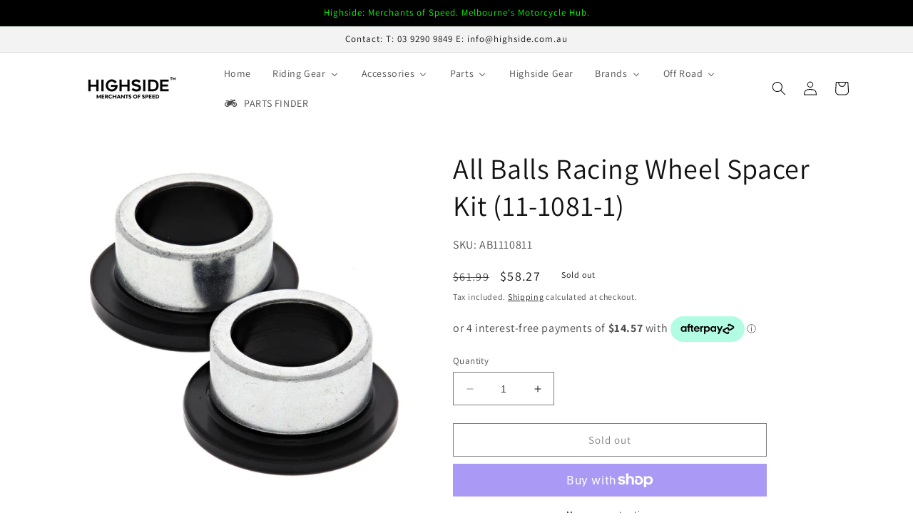

--- FILE ---
content_type: text/html; charset=utf-8
request_url: https://www.highside.com.au/products/ab1110811
body_size: 46894
content:
<!doctype html>
<html class="no-js" lang="en">
  <head>
    <meta name="facebook-domain-verification" content="586i2z4mz6gfo5196rm08m27m1t2y9" />
    <meta charset="utf-8">
    <meta http-equiv="X-UA-Compatible" content="IE=edge">
    <meta name="viewport" content="width=device-width,initial-scale=1">
    <meta name="theme-color" content="">
    <link rel="canonical" href="https://www.highside.com.au/products/ab1110811">
    <link rel="preconnect" href="https://cdn.shopify.com" crossorigin><link rel="icon" type="image/png" href="//www.highside.com.au/cdn/shop/files/Highside-Logo-2-invert.jpg?crop=center&height=32&v=1681463319&width=32"><link rel="preconnect" href="https://fonts.shopifycdn.com" crossorigin><title>
      All Balls Racing Wheel Spacer Kit (11-1081-1)
 &ndash; Highside Shop</title>

    
      <meta name="description" content="OEM spacers typically wear out within a year of hard riding. Water and dirt act as a grinding compound between the seal face and the mating surface of the spacer. Once the grooves are deep enough, the sealing surface is lost, allowing water and dirt to pass through and contaminate the bearing. These spacers extend bear">
    

    

<meta property="og:site_name" content="Highside Shop">
<meta property="og:url" content="https://www.highside.com.au/products/ab1110811">
<meta property="og:title" content="All Balls Racing Wheel Spacer Kit (11-1081-1)">
<meta property="og:type" content="product">
<meta property="og:description" content="OEM spacers typically wear out within a year of hard riding. Water and dirt act as a grinding compound between the seal face and the mating surface of the spacer. Once the grooves are deep enough, the sealing surface is lost, allowing water and dirt to pass through and contaminate the bearing. These spacers extend bear"><meta property="og:image" content="http://www.highside.com.au/cdn/shop/files/AB1110811.jpg?v=1764318757">
  <meta property="og:image:secure_url" content="https://www.highside.com.au/cdn/shop/files/AB1110811.jpg?v=1764318757">
  <meta property="og:image:width" content="1600">
  <meta property="og:image:height" content="1600"><meta property="og:price:amount" content="58.27">
  <meta property="og:price:currency" content="AUD"><meta name="twitter:card" content="summary_large_image">
<meta name="twitter:title" content="All Balls Racing Wheel Spacer Kit (11-1081-1)">
<meta name="twitter:description" content="OEM spacers typically wear out within a year of hard riding. Water and dirt act as a grinding compound between the seal face and the mating surface of the spacer. Once the grooves are deep enough, the sealing surface is lost, allowing water and dirt to pass through and contaminate the bearing. These spacers extend bear">


    <script src="//www.highside.com.au/cdn/shop/t/3/assets/constants.js?v=95358004781563950421681649896" defer="defer"></script>
    <script src="//www.highside.com.au/cdn/shop/t/3/assets/pubsub.js?v=2921868252632587581681649897" defer="defer"></script>
    <script src="//www.highside.com.au/cdn/shop/t/3/assets/global.js?v=42471772796264553241687917053" defer="defer"></script>
    <script>window.performance && window.performance.mark && window.performance.mark('shopify.content_for_header.start');</script><meta name="google-site-verification" content="qxYJyFSiXC12xv33DgW_iVYqrqrPngJicb8M-RQzvQI">
<meta name="facebook-domain-verification" content="e8o4fpu8gfz3qrycti537lohgbctix">
<meta id="shopify-digital-wallet" name="shopify-digital-wallet" content="/70648955169/digital_wallets/dialog">
<meta name="shopify-checkout-api-token" content="adf2d93f2be2e55e0addd9f5004f962c">
<meta id="in-context-paypal-metadata" data-shop-id="70648955169" data-venmo-supported="false" data-environment="production" data-locale="en_US" data-paypal-v4="true" data-currency="AUD">
<link rel="alternate" type="application/json+oembed" href="https://www.highside.com.au/products/ab1110811.oembed">
<script async="async" src="/checkouts/internal/preloads.js?locale=en-AU"></script>
<link rel="preconnect" href="https://shop.app" crossorigin="anonymous">
<script async="async" src="https://shop.app/checkouts/internal/preloads.js?locale=en-AU&shop_id=70648955169" crossorigin="anonymous"></script>
<script id="apple-pay-shop-capabilities" type="application/json">{"shopId":70648955169,"countryCode":"AU","currencyCode":"AUD","merchantCapabilities":["supports3DS"],"merchantId":"gid:\/\/shopify\/Shop\/70648955169","merchantName":"Highside Shop","requiredBillingContactFields":["postalAddress","email","phone"],"requiredShippingContactFields":["postalAddress","email","phone"],"shippingType":"shipping","supportedNetworks":["visa","masterCard","amex","jcb"],"total":{"type":"pending","label":"Highside Shop","amount":"1.00"},"shopifyPaymentsEnabled":true,"supportsSubscriptions":true}</script>
<script id="shopify-features" type="application/json">{"accessToken":"adf2d93f2be2e55e0addd9f5004f962c","betas":["rich-media-storefront-analytics"],"domain":"www.highside.com.au","predictiveSearch":true,"shopId":70648955169,"locale":"en"}</script>
<script>var Shopify = Shopify || {};
Shopify.shop = "highside-shop.myshopify.com";
Shopify.locale = "en";
Shopify.currency = {"active":"AUD","rate":"1.0"};
Shopify.country = "AU";
Shopify.theme = {"name":"Updated Dawn","id":147752485153,"schema_name":"Dawn","schema_version":"9.0.0","theme_store_id":887,"role":"main"};
Shopify.theme.handle = "null";
Shopify.theme.style = {"id":null,"handle":null};
Shopify.cdnHost = "www.highside.com.au/cdn";
Shopify.routes = Shopify.routes || {};
Shopify.routes.root = "/";</script>
<script type="module">!function(o){(o.Shopify=o.Shopify||{}).modules=!0}(window);</script>
<script>!function(o){function n(){var o=[];function n(){o.push(Array.prototype.slice.apply(arguments))}return n.q=o,n}var t=o.Shopify=o.Shopify||{};t.loadFeatures=n(),t.autoloadFeatures=n()}(window);</script>
<script>
  window.ShopifyPay = window.ShopifyPay || {};
  window.ShopifyPay.apiHost = "shop.app\/pay";
  window.ShopifyPay.redirectState = null;
</script>
<script id="shop-js-analytics" type="application/json">{"pageType":"product"}</script>
<script defer="defer" async type="module" src="//www.highside.com.au/cdn/shopifycloud/shop-js/modules/v2/client.init-shop-cart-sync_C5BV16lS.en.esm.js"></script>
<script defer="defer" async type="module" src="//www.highside.com.au/cdn/shopifycloud/shop-js/modules/v2/chunk.common_CygWptCX.esm.js"></script>
<script type="module">
  await import("//www.highside.com.au/cdn/shopifycloud/shop-js/modules/v2/client.init-shop-cart-sync_C5BV16lS.en.esm.js");
await import("//www.highside.com.au/cdn/shopifycloud/shop-js/modules/v2/chunk.common_CygWptCX.esm.js");

  window.Shopify.SignInWithShop?.initShopCartSync?.({"fedCMEnabled":true,"windoidEnabled":true});

</script>
<script>
  window.Shopify = window.Shopify || {};
  if (!window.Shopify.featureAssets) window.Shopify.featureAssets = {};
  window.Shopify.featureAssets['shop-js'] = {"shop-cart-sync":["modules/v2/client.shop-cart-sync_ZFArdW7E.en.esm.js","modules/v2/chunk.common_CygWptCX.esm.js"],"init-fed-cm":["modules/v2/client.init-fed-cm_CmiC4vf6.en.esm.js","modules/v2/chunk.common_CygWptCX.esm.js"],"shop-button":["modules/v2/client.shop-button_tlx5R9nI.en.esm.js","modules/v2/chunk.common_CygWptCX.esm.js"],"shop-cash-offers":["modules/v2/client.shop-cash-offers_DOA2yAJr.en.esm.js","modules/v2/chunk.common_CygWptCX.esm.js","modules/v2/chunk.modal_D71HUcav.esm.js"],"init-windoid":["modules/v2/client.init-windoid_sURxWdc1.en.esm.js","modules/v2/chunk.common_CygWptCX.esm.js"],"shop-toast-manager":["modules/v2/client.shop-toast-manager_ClPi3nE9.en.esm.js","modules/v2/chunk.common_CygWptCX.esm.js"],"init-shop-email-lookup-coordinator":["modules/v2/client.init-shop-email-lookup-coordinator_B8hsDcYM.en.esm.js","modules/v2/chunk.common_CygWptCX.esm.js"],"init-shop-cart-sync":["modules/v2/client.init-shop-cart-sync_C5BV16lS.en.esm.js","modules/v2/chunk.common_CygWptCX.esm.js"],"avatar":["modules/v2/client.avatar_BTnouDA3.en.esm.js"],"pay-button":["modules/v2/client.pay-button_FdsNuTd3.en.esm.js","modules/v2/chunk.common_CygWptCX.esm.js"],"init-customer-accounts":["modules/v2/client.init-customer-accounts_DxDtT_ad.en.esm.js","modules/v2/client.shop-login-button_C5VAVYt1.en.esm.js","modules/v2/chunk.common_CygWptCX.esm.js","modules/v2/chunk.modal_D71HUcav.esm.js"],"init-shop-for-new-customer-accounts":["modules/v2/client.init-shop-for-new-customer-accounts_ChsxoAhi.en.esm.js","modules/v2/client.shop-login-button_C5VAVYt1.en.esm.js","modules/v2/chunk.common_CygWptCX.esm.js","modules/v2/chunk.modal_D71HUcav.esm.js"],"shop-login-button":["modules/v2/client.shop-login-button_C5VAVYt1.en.esm.js","modules/v2/chunk.common_CygWptCX.esm.js","modules/v2/chunk.modal_D71HUcav.esm.js"],"init-customer-accounts-sign-up":["modules/v2/client.init-customer-accounts-sign-up_CPSyQ0Tj.en.esm.js","modules/v2/client.shop-login-button_C5VAVYt1.en.esm.js","modules/v2/chunk.common_CygWptCX.esm.js","modules/v2/chunk.modal_D71HUcav.esm.js"],"shop-follow-button":["modules/v2/client.shop-follow-button_Cva4Ekp9.en.esm.js","modules/v2/chunk.common_CygWptCX.esm.js","modules/v2/chunk.modal_D71HUcav.esm.js"],"checkout-modal":["modules/v2/client.checkout-modal_BPM8l0SH.en.esm.js","modules/v2/chunk.common_CygWptCX.esm.js","modules/v2/chunk.modal_D71HUcav.esm.js"],"lead-capture":["modules/v2/client.lead-capture_Bi8yE_yS.en.esm.js","modules/v2/chunk.common_CygWptCX.esm.js","modules/v2/chunk.modal_D71HUcav.esm.js"],"shop-login":["modules/v2/client.shop-login_D6lNrXab.en.esm.js","modules/v2/chunk.common_CygWptCX.esm.js","modules/v2/chunk.modal_D71HUcav.esm.js"],"payment-terms":["modules/v2/client.payment-terms_CZxnsJam.en.esm.js","modules/v2/chunk.common_CygWptCX.esm.js","modules/v2/chunk.modal_D71HUcav.esm.js"]};
</script>
<script>(function() {
  var isLoaded = false;
  function asyncLoad() {
    if (isLoaded) return;
    isLoaded = true;
    var urls = ["\/\/shopify.privy.com\/widget.js?shop=highside-shop.myshopify.com","https:\/\/cdn.nfcube.com\/instafeed-de51adda53d7b5fcba12ca64e28b23a0.js?shop=highside-shop.myshopify.com","https:\/\/chimpstatic.com\/mcjs-connected\/js\/users\/b3597ce28e37b511030883f43\/ea72018aeb9e0ccc1c8f8f350.js?shop=highside-shop.myshopify.com","https:\/\/cdn.shopify.com\/s\/files\/1\/0706\/4895\/5169\/t\/3\/assets\/pop_70648955169.js?v=1696301031\u0026shop=highside-shop.myshopify.com","https:\/\/seeker.whitespowersports.com\/dist.dropdown.js?data-token=eyJhbGciOiJIUzI1NiIsInR5cCI6IkpXVCJ9.eyJ1cmwiOiJodHRwczovL3d3dy5oaWdoc2lkZS5jb20uYXUvIiwia2V5IjoiTnpRPSIsImlhdCI6MTY4NDQ0NjIzNX0.WI8tXoXr7EujD80XM2Nqr-VuuAGY2n45c-4nmR2wMJE\u0026shop=highside-shop.myshopify.com"];
    for (var i = 0; i < urls.length; i++) {
      var s = document.createElement('script');
      s.type = 'text/javascript';
      s.async = true;
      s.src = urls[i];
      var x = document.getElementsByTagName('script')[0];
      x.parentNode.insertBefore(s, x);
    }
  };
  if(window.attachEvent) {
    window.attachEvent('onload', asyncLoad);
  } else {
    window.addEventListener('load', asyncLoad, false);
  }
})();</script>
<script id="__st">var __st={"a":70648955169,"offset":39600,"reqid":"8217aeb8-e045-4cc4-9330-54768324fc1c-1768805630","pageurl":"www.highside.com.au\/products\/ab1110811","u":"032322452185","p":"product","rtyp":"product","rid":8279216980257};</script>
<script>window.ShopifyPaypalV4VisibilityTracking = true;</script>
<script id="captcha-bootstrap">!function(){'use strict';const t='contact',e='account',n='new_comment',o=[[t,t],['blogs',n],['comments',n],[t,'customer']],c=[[e,'customer_login'],[e,'guest_login'],[e,'recover_customer_password'],[e,'create_customer']],r=t=>t.map((([t,e])=>`form[action*='/${t}']:not([data-nocaptcha='true']) input[name='form_type'][value='${e}']`)).join(','),a=t=>()=>t?[...document.querySelectorAll(t)].map((t=>t.form)):[];function s(){const t=[...o],e=r(t);return a(e)}const i='password',u='form_key',d=['recaptcha-v3-token','g-recaptcha-response','h-captcha-response',i],f=()=>{try{return window.sessionStorage}catch{return}},m='__shopify_v',_=t=>t.elements[u];function p(t,e,n=!1){try{const o=window.sessionStorage,c=JSON.parse(o.getItem(e)),{data:r}=function(t){const{data:e,action:n}=t;return t[m]||n?{data:e,action:n}:{data:t,action:n}}(c);for(const[e,n]of Object.entries(r))t.elements[e]&&(t.elements[e].value=n);n&&o.removeItem(e)}catch(o){console.error('form repopulation failed',{error:o})}}const l='form_type',E='cptcha';function T(t){t.dataset[E]=!0}const w=window,h=w.document,L='Shopify',v='ce_forms',y='captcha';let A=!1;((t,e)=>{const n=(g='f06e6c50-85a8-45c8-87d0-21a2b65856fe',I='https://cdn.shopify.com/shopifycloud/storefront-forms-hcaptcha/ce_storefront_forms_captcha_hcaptcha.v1.5.2.iife.js',D={infoText:'Protected by hCaptcha',privacyText:'Privacy',termsText:'Terms'},(t,e,n)=>{const o=w[L][v],c=o.bindForm;if(c)return c(t,g,e,D).then(n);var r;o.q.push([[t,g,e,D],n]),r=I,A||(h.body.append(Object.assign(h.createElement('script'),{id:'captcha-provider',async:!0,src:r})),A=!0)});var g,I,D;w[L]=w[L]||{},w[L][v]=w[L][v]||{},w[L][v].q=[],w[L][y]=w[L][y]||{},w[L][y].protect=function(t,e){n(t,void 0,e),T(t)},Object.freeze(w[L][y]),function(t,e,n,w,h,L){const[v,y,A,g]=function(t,e,n){const i=e?o:[],u=t?c:[],d=[...i,...u],f=r(d),m=r(i),_=r(d.filter((([t,e])=>n.includes(e))));return[a(f),a(m),a(_),s()]}(w,h,L),I=t=>{const e=t.target;return e instanceof HTMLFormElement?e:e&&e.form},D=t=>v().includes(t);t.addEventListener('submit',(t=>{const e=I(t);if(!e)return;const n=D(e)&&!e.dataset.hcaptchaBound&&!e.dataset.recaptchaBound,o=_(e),c=g().includes(e)&&(!o||!o.value);(n||c)&&t.preventDefault(),c&&!n&&(function(t){try{if(!f())return;!function(t){const e=f();if(!e)return;const n=_(t);if(!n)return;const o=n.value;o&&e.removeItem(o)}(t);const e=Array.from(Array(32),(()=>Math.random().toString(36)[2])).join('');!function(t,e){_(t)||t.append(Object.assign(document.createElement('input'),{type:'hidden',name:u})),t.elements[u].value=e}(t,e),function(t,e){const n=f();if(!n)return;const o=[...t.querySelectorAll(`input[type='${i}']`)].map((({name:t})=>t)),c=[...d,...o],r={};for(const[a,s]of new FormData(t).entries())c.includes(a)||(r[a]=s);n.setItem(e,JSON.stringify({[m]:1,action:t.action,data:r}))}(t,e)}catch(e){console.error('failed to persist form',e)}}(e),e.submit())}));const S=(t,e)=>{t&&!t.dataset[E]&&(n(t,e.some((e=>e===t))),T(t))};for(const o of['focusin','change'])t.addEventListener(o,(t=>{const e=I(t);D(e)&&S(e,y())}));const B=e.get('form_key'),M=e.get(l),P=B&&M;t.addEventListener('DOMContentLoaded',(()=>{const t=y();if(P)for(const e of t)e.elements[l].value===M&&p(e,B);[...new Set([...A(),...v().filter((t=>'true'===t.dataset.shopifyCaptcha))])].forEach((e=>S(e,t)))}))}(h,new URLSearchParams(w.location.search),n,t,e,['guest_login'])})(!0,!0)}();</script>
<script integrity="sha256-4kQ18oKyAcykRKYeNunJcIwy7WH5gtpwJnB7kiuLZ1E=" data-source-attribution="shopify.loadfeatures" defer="defer" src="//www.highside.com.au/cdn/shopifycloud/storefront/assets/storefront/load_feature-a0a9edcb.js" crossorigin="anonymous"></script>
<script crossorigin="anonymous" defer="defer" src="//www.highside.com.au/cdn/shopifycloud/storefront/assets/shopify_pay/storefront-65b4c6d7.js?v=20250812"></script>
<script data-source-attribution="shopify.dynamic_checkout.dynamic.init">var Shopify=Shopify||{};Shopify.PaymentButton=Shopify.PaymentButton||{isStorefrontPortableWallets:!0,init:function(){window.Shopify.PaymentButton.init=function(){};var t=document.createElement("script");t.src="https://www.highside.com.au/cdn/shopifycloud/portable-wallets/latest/portable-wallets.en.js",t.type="module",document.head.appendChild(t)}};
</script>
<script data-source-attribution="shopify.dynamic_checkout.buyer_consent">
  function portableWalletsHideBuyerConsent(e){var t=document.getElementById("shopify-buyer-consent"),n=document.getElementById("shopify-subscription-policy-button");t&&n&&(t.classList.add("hidden"),t.setAttribute("aria-hidden","true"),n.removeEventListener("click",e))}function portableWalletsShowBuyerConsent(e){var t=document.getElementById("shopify-buyer-consent"),n=document.getElementById("shopify-subscription-policy-button");t&&n&&(t.classList.remove("hidden"),t.removeAttribute("aria-hidden"),n.addEventListener("click",e))}window.Shopify?.PaymentButton&&(window.Shopify.PaymentButton.hideBuyerConsent=portableWalletsHideBuyerConsent,window.Shopify.PaymentButton.showBuyerConsent=portableWalletsShowBuyerConsent);
</script>
<script>
  function portableWalletsCleanup(e){e&&e.src&&console.error("Failed to load portable wallets script "+e.src);var t=document.querySelectorAll("shopify-accelerated-checkout .shopify-payment-button__skeleton, shopify-accelerated-checkout-cart .wallet-cart-button__skeleton"),e=document.getElementById("shopify-buyer-consent");for(let e=0;e<t.length;e++)t[e].remove();e&&e.remove()}function portableWalletsNotLoadedAsModule(e){e instanceof ErrorEvent&&"string"==typeof e.message&&e.message.includes("import.meta")&&"string"==typeof e.filename&&e.filename.includes("portable-wallets")&&(window.removeEventListener("error",portableWalletsNotLoadedAsModule),window.Shopify.PaymentButton.failedToLoad=e,"loading"===document.readyState?document.addEventListener("DOMContentLoaded",window.Shopify.PaymentButton.init):window.Shopify.PaymentButton.init())}window.addEventListener("error",portableWalletsNotLoadedAsModule);
</script>

<script type="module" src="https://www.highside.com.au/cdn/shopifycloud/portable-wallets/latest/portable-wallets.en.js" onError="portableWalletsCleanup(this)" crossorigin="anonymous"></script>
<script nomodule>
  document.addEventListener("DOMContentLoaded", portableWalletsCleanup);
</script>

<link id="shopify-accelerated-checkout-styles" rel="stylesheet" media="screen" href="https://www.highside.com.au/cdn/shopifycloud/portable-wallets/latest/accelerated-checkout-backwards-compat.css" crossorigin="anonymous">
<style id="shopify-accelerated-checkout-cart">
        #shopify-buyer-consent {
  margin-top: 1em;
  display: inline-block;
  width: 100%;
}

#shopify-buyer-consent.hidden {
  display: none;
}

#shopify-subscription-policy-button {
  background: none;
  border: none;
  padding: 0;
  text-decoration: underline;
  font-size: inherit;
  cursor: pointer;
}

#shopify-subscription-policy-button::before {
  box-shadow: none;
}

      </style>
<script id="sections-script" data-sections="header" defer="defer" src="//www.highside.com.au/cdn/shop/t/3/compiled_assets/scripts.js?65125"></script>
<script>window.performance && window.performance.mark && window.performance.mark('shopify.content_for_header.end');</script>


    <style data-shopify>
      @font-face {
  font-family: Assistant;
  font-weight: 400;
  font-style: normal;
  font-display: swap;
  src: url("//www.highside.com.au/cdn/fonts/assistant/assistant_n4.9120912a469cad1cc292572851508ca49d12e768.woff2") format("woff2"),
       url("//www.highside.com.au/cdn/fonts/assistant/assistant_n4.6e9875ce64e0fefcd3f4446b7ec9036b3ddd2985.woff") format("woff");
}

      @font-face {
  font-family: Assistant;
  font-weight: 700;
  font-style: normal;
  font-display: swap;
  src: url("//www.highside.com.au/cdn/fonts/assistant/assistant_n7.bf44452348ec8b8efa3aa3068825305886b1c83c.woff2") format("woff2"),
       url("//www.highside.com.au/cdn/fonts/assistant/assistant_n7.0c887fee83f6b3bda822f1150b912c72da0f7b64.woff") format("woff");
}

      
      
      @font-face {
  font-family: Assistant;
  font-weight: 400;
  font-style: normal;
  font-display: swap;
  src: url("//www.highside.com.au/cdn/fonts/assistant/assistant_n4.9120912a469cad1cc292572851508ca49d12e768.woff2") format("woff2"),
       url("//www.highside.com.au/cdn/fonts/assistant/assistant_n4.6e9875ce64e0fefcd3f4446b7ec9036b3ddd2985.woff") format("woff");
}


      :root {
        --font-body-family: Assistant, sans-serif;
        --font-body-style: normal;
        --font-body-weight: 400;
        --font-body-weight-bold: 700;

        --font-heading-family: Assistant, sans-serif;
        --font-heading-style: normal;
        --font-heading-weight: 400;

        --font-body-scale: 1.0;
        --font-heading-scale: 1.0;

        --color-base-text: 18, 18, 18;
        --color-shadow: 18, 18, 18;
        --color-base-background-1: 255, 255, 255;
        --color-base-background-2: 243, 243, 243;
        --color-base-solid-button-labels: 0, 255, 2;
        --color-base-outline-button-labels: 0, 0, 0;
        --color-base-accent-1: 0, 0, 0;
        --color-base-accent-2: 0, 0, 0;
        --payment-terms-background-color: #fff;

        --gradient-base-background-1: #fff;
        --gradient-base-background-2: #f3f3f3;
        --gradient-base-accent-1: #000000;
        --gradient-base-accent-2: #000000;

        --media-padding: px;
        --media-border-opacity: 0.05;
        --media-border-width: 0px;
        --media-radius: 0px;
        --media-shadow-opacity: 0.0;
        --media-shadow-horizontal-offset: 0px;
        --media-shadow-vertical-offset: 4px;
        --media-shadow-blur-radius: 5px;
        --media-shadow-visible: 0;

        --page-width: 120rem;
        --page-width-margin: 0rem;

        --product-card-image-padding: 0.0rem;
        --product-card-corner-radius: 0.0rem;
        --product-card-text-alignment: left;
        --product-card-border-width: 0.0rem;
        --product-card-border-opacity: 0.1;
        --product-card-shadow-opacity: 0.0;
        --product-card-shadow-visible: 0;
        --product-card-shadow-horizontal-offset: 0.0rem;
        --product-card-shadow-vertical-offset: 0.4rem;
        --product-card-shadow-blur-radius: 0.5rem;

        --collection-card-image-padding: 0.0rem;
        --collection-card-corner-radius: 0.0rem;
        --collection-card-text-alignment: left;
        --collection-card-border-width: 0.0rem;
        --collection-card-border-opacity: 0.1;
        --collection-card-shadow-opacity: 0.0;
        --collection-card-shadow-visible: 0;
        --collection-card-shadow-horizontal-offset: 0.0rem;
        --collection-card-shadow-vertical-offset: 0.4rem;
        --collection-card-shadow-blur-radius: 0.5rem;

        --blog-card-image-padding: 0.0rem;
        --blog-card-corner-radius: 0.0rem;
        --blog-card-text-alignment: left;
        --blog-card-border-width: 0.0rem;
        --blog-card-border-opacity: 0.1;
        --blog-card-shadow-opacity: 0.0;
        --blog-card-shadow-visible: 0;
        --blog-card-shadow-horizontal-offset: 0.0rem;
        --blog-card-shadow-vertical-offset: 0.4rem;
        --blog-card-shadow-blur-radius: 0.5rem;

        --badge-corner-radius: 4.0rem;

        --popup-border-width: 1px;
        --popup-border-opacity: 0.1;
        --popup-corner-radius: 0px;
        --popup-shadow-opacity: 0.0;
        --popup-shadow-horizontal-offset: 0px;
        --popup-shadow-vertical-offset: 4px;
        --popup-shadow-blur-radius: 5px;

        --drawer-border-width: 1px;
        --drawer-border-opacity: 0.1;
        --drawer-shadow-opacity: 0.0;
        --drawer-shadow-horizontal-offset: 0px;
        --drawer-shadow-vertical-offset: 4px;
        --drawer-shadow-blur-radius: 5px;

        --spacing-sections-desktop: 0px;
        --spacing-sections-mobile: 0px;

        --grid-desktop-vertical-spacing: 8px;
        --grid-desktop-horizontal-spacing: 8px;
        --grid-mobile-vertical-spacing: 4px;
        --grid-mobile-horizontal-spacing: 4px;

        --text-boxes-border-opacity: 0.1;
        --text-boxes-border-width: 0px;
        --text-boxes-radius: 0px;
        --text-boxes-shadow-opacity: 0.0;
        --text-boxes-shadow-visible: 0;
        --text-boxes-shadow-horizontal-offset: 0px;
        --text-boxes-shadow-vertical-offset: 4px;
        --text-boxes-shadow-blur-radius: 5px;

        --buttons-radius: 0px;
        --buttons-radius-outset: 0px;
        --buttons-border-width: 1px;
        --buttons-border-opacity: 1.0;
        --buttons-shadow-opacity: 0.0;
        --buttons-shadow-visible: 0;
        --buttons-shadow-horizontal-offset: 0px;
        --buttons-shadow-vertical-offset: 4px;
        --buttons-shadow-blur-radius: 5px;
        --buttons-border-offset: 0px;

        --inputs-radius: 0px;
        --inputs-border-width: 1px;
        --inputs-border-opacity: 0.55;
        --inputs-shadow-opacity: 0.0;
        --inputs-shadow-horizontal-offset: 0px;
        --inputs-margin-offset: 0px;
        --inputs-shadow-vertical-offset: 4px;
        --inputs-shadow-blur-radius: 5px;
        --inputs-radius-outset: 0px;

        --variant-pills-radius: 40px;
        --variant-pills-border-width: 1px;
        --variant-pills-border-opacity: 0.55;
        --variant-pills-shadow-opacity: 0.0;
        --variant-pills-shadow-horizontal-offset: 0px;
        --variant-pills-shadow-vertical-offset: 4px;
        --variant-pills-shadow-blur-radius: 5px;
      }

      *,
      *::before,
      *::after {
        box-sizing: inherit;
      }

      html {
        box-sizing: border-box;
        font-size: calc(var(--font-body-scale) * 62.5%);
        height: 100%;
      }

      body {
        display: grid;
        grid-template-rows: auto auto 1fr auto;
        grid-template-columns: 100%;
        min-height: 100%;
        margin: 0;
        font-size: 1.5rem;
        letter-spacing: 0.06rem;
        line-height: calc(1 + 0.8 / var(--font-body-scale));
        font-family: var(--font-body-family);
        font-style: var(--font-body-style);
        font-weight: var(--font-body-weight);
      }

      @media screen and (min-width: 750px) {
        body {
          font-size: 1.6rem;
        }
      }
    </style>

    <link href="//www.highside.com.au/cdn/shop/t/3/assets/base.css?v=57484430870839378371692877738" rel="stylesheet" type="text/css" media="all" />
<link rel="preload" as="font" href="//www.highside.com.au/cdn/fonts/assistant/assistant_n4.9120912a469cad1cc292572851508ca49d12e768.woff2" type="font/woff2" crossorigin><link rel="preload" as="font" href="//www.highside.com.au/cdn/fonts/assistant/assistant_n4.9120912a469cad1cc292572851508ca49d12e768.woff2" type="font/woff2" crossorigin><script>document.documentElement.className = document.documentElement.className.replace('no-js', 'js');
    if (Shopify.designMode) {
      document.documentElement.classList.add('shopify-design-mode');
    }
    </script>
    



<!-- Google tag (gtag.js) -->
<script async src="https://www.googletagmanager.com/gtag/js?id=AW-457257679"></script>
<script>
  window.dataLayer = window.dataLayer || [];
  function gtag(){dataLayer.push(arguments);}
  gtag('js', new Date());

  gtag('config', 'AW-457257679');
</script>


    
  <script type="text/javascript">
  window.Pop = window.Pop || {};
  window.Pop.common = window.Pop.common || {};
  window.Pop.common.shop = {
    permanent_domain: 'highside-shop.myshopify.com',
    currency: "AUD",
    money_format: "${{amount}}",
    id: 70648955169
  };
  

  window.Pop.common.template = 'product';
  window.Pop.common.cart = {};
  window.Pop.common.vapid_public_key = "BJuXCmrtTK335SuczdNVYrGVtP_WXn4jImChm49st7K7z7e8gxSZUKk4DhUpk8j2Xpiw5G4-ylNbMKLlKkUEU98=";
  window.Pop.global_config = {"asset_urls":{"loy":{},"rev":{},"pu":{"init_js":null},"widgets":{"init_js":"https:\/\/cdn.shopify.com\/s\/files\/1\/0194\/1736\/6592\/t\/1\/assets\/ba_widget_init.js?v=1743185715","modal_js":"https:\/\/cdn.shopify.com\/s\/files\/1\/0194\/1736\/6592\/t\/1\/assets\/ba_widget_modal.js?v=1728041538","modal_css":"https:\/\/cdn.shopify.com\/s\/files\/1\/0194\/1736\/6592\/t\/1\/assets\/ba_widget_modal.css?v=1654723622"},"forms":{},"global":{"helper_js":"https:\/\/cdn.shopify.com\/s\/files\/1\/0194\/1736\/6592\/t\/1\/assets\/ba_pop_tracking.js?v=1704919189"}},"proxy_paths":{"pop":"\/apps\/ba-pop","app_metrics":"\/apps\/ba-pop\/app_metrics","push_subscription":"\/apps\/ba-pop\/push"},"aat":["pop"],"pv":false,"sts":false,"bam":true,"batc":true,"base_money_format":"${{amount}}","online_store_version":2,"loy_js_api_enabled":false,"shop":{"id":70648955169,"name":"Highside Shop","domain":"www.highside.com.au"}};
  window.Pop.widgets_config = {"id":119498,"active":true,"frequency_limit_amount":4,"frequency_limit_time_unit":"days","background_image":{"position":"none","widget_background_preview_url":""},"initial_state":{"body":"Get 5% right now!","title":"Bobby's Deals","cta_text":"Get Code","show_email":"true","action_text":"Saving...","footer_text":"You are signing up to receive communication via email and can unsubscribe at any time.","dismiss_text":"Dismiss","email_placeholder":"Email Address","phone_placeholder":"Phone Number"},"success_state":{"body":"Here is your code!","title":"Cheers 😀","cta_text":"Continue shopping","cta_action":"dismiss","redirect_url":"","open_url_new_tab":"false"},"closed_state":{"action":"close_widget","font_size":"10","action_text":"GET 5% OFF","display_offset":"300","display_position":"left"},"error_state":{"submit_error":"Sorry, please try again later","invalid_email":"Please enter valid email address","error_subscribing":"Error subscribing, try again later","already_registered":"You have already registered","invalid_phone_number":"Please enter valid phone number!"},"trigger":{"action":"on_timer","delay_in_seconds":"5"},"colors":{"link_color":"#000000","sticky_bar_bg":"#000000","cta_font_color":"#ffffff","body_font_color":"#000","sticky_bar_text":"#fff","background_color":"#fff","error_text_color":"#ff2626","title_font_color":"#000","footer_font_color":"#bbb","dismiss_font_color":"#bbb","cta_background_color":"#000","sticky_coupon_bar_bg":"#000000","error_text_background":"","sticky_coupon_bar_text":"#fff"},"sticky_coupon_bar":{"enabled":"false","message":"Don't forget to use your code!"},"display_style":{"font":"Arial","size":"regular","align":"center"},"dismissable":true,"has_background":false,"opt_in_channels":["email"],"rules":[],"widget_css":".powered_by_rivo{\n  display: block;\n}\n.ba_widget_main_design {\n  background: #fff;\n}\n.ba_widget_content{text-align: center}\n.ba_widget_parent{\n  font-family: Arial;\n}\n.ba_widget_parent.background{\n}\n.ba_widget_left_content{\n}\n.ba_widget_right_content{\n}\n#ba_widget_cta_button:disabled{\n  background: #000cc;\n}\n#ba_widget_cta_button{\n  background: #000;\n  color: #ffffff;\n}\n#ba_widget_cta_button:after {\n  background: #000e0;\n}\n.ba_initial_state_title, .ba_success_state_title{\n  color: #000;\n}\n.ba_initial_state_body, .ba_success_state_body{\n  color: #000;\n}\n.ba_initial_state_dismiss_text{\n  color: #bbb;\n}\n.ba_initial_state_footer_text, .ba_initial_state_sms_agreement{\n  color: #bbb;\n}\n.ba_widget_error{\n  color: #ff2626;\n  background: ;\n}\n.ba_link_color{\n  color: #000000;\n}\n","custom_css":null,"logo":"https:\/\/d15d3imw3mjndz.cloudfront.net\/xcangvjbfshs0kh8cujq9tydv719"};
</script>


<script type="text/javascript">
  

  (function() {
    //Global snippet for Email Popups
    //this is updated automatically - do not edit manually.
    document.addEventListener('DOMContentLoaded', function() {
      function loadScript(src, defer, done) {
        var js = document.createElement('script');
        js.src = src;
        js.defer = defer;
        js.onload = function(){done();};
        js.onerror = function(){
          done(new Error('Failed to load script ' + src));
        };
        document.head.appendChild(js);
      }

      function browserSupportsAllFeatures() {
        return window.Promise && window.fetch && window.Symbol;
      }

      if (browserSupportsAllFeatures()) {
        main();
      } else {
        loadScript('https://cdnjs.cloudflare.com/polyfill/v3/polyfill.min.js?features=Promise,fetch', true, main);
      }

      function loadAppScripts(){
        const popAppEmbedEnabled = document.getElementById("pop-app-embed-init");

        if (window.Pop.global_config.aat.includes("pop") && !popAppEmbedEnabled){
          loadScript(window.Pop.global_config.asset_urls.widgets.init_js, true, function(){});
        }
      }

      function main(err) {
        loadScript(window.Pop.global_config.asset_urls.global.helper_js, false, loadAppScripts);
      }
    });
  })();
</script>

<!-- BEGIN app block: shopify://apps/buddha-mega-menu-navigation/blocks/megamenu/dbb4ce56-bf86-4830-9b3d-16efbef51c6f -->
<script>
        var productImageAndPrice = [],
            collectionImages = [],
            articleImages = [],
            mmLivIcons = false,
            mmFlipClock = false,
            mmFixesUseJquery = false,
            mmNumMMI = 8,
            mmSchemaTranslation = {},
            mmMenuStrings =  {"menuStrings":{"default":{"Home":"Home","Riding Gear":"Riding Gear","Helmets":"Helmets","Road":"Road","Adventure":"Adventure","Dirt":"Dirt","Visors":"Visors","Pinlock":"Pinlock","Jackets":"Jackets","Men's Jackets":"Men's Jackets","Ladies Jackets":"Ladies Jackets","Leather Jackets":"Leather Jackets","Back Protectors and Inserts":"Back Protectors and Inserts","Pants":"Pants","Riding Denim":"Riding Denim","Riding Pants":"Riding Pants","Ladies Pants":"Ladies Pants","Armour Inserts":"Armour Inserts","Gloves":"Gloves","Mens Gloves":"Mens Gloves","Ladies Gloves":"Ladies Gloves","Heated Gloves":"Heated Gloves","Boots":"Boots","Sports/Adventure Boots":"Sports/Adventure Boots","Street Riding":"Street Riding","Ladies Boots":"Ladies Boots","Other":"Other","Grid Neck Warmer":"Grid Neck Warmer","Compression Wear":"Compression Wear","Race Suits":"Race Suits","Custom Label Motorcycle Leather Suit":"Custom Label Motorcycle Leather Suit","Suspenders/Riggers":"Suspenders/Riggers","Highside Balaclava":"Highside Balaclava","Accessories":"Accessories","Tools":"Tools","Battery Charger and Parts":"Battery Charger and Parts","Chain Tools":"Chain Tools","Fuel Storage":"Fuel Storage","Motorcycle Tools":"Motorcycle Tools","Bike Race Stands":"Bike Race Stands","Spools and Bobbins":"Spools and Bobbins","Luggage and Backpacks":"Luggage and Backpacks","Backpacks":"Backpacks","Giant Loop":"Giant Loop","Hydration Packs":"Hydration Packs","Kriega":"Kriega","Nelson Rigg":"Nelson Rigg","Tank bags":"Tank bags","Tail bags":"Tail bags","Saddle and Pannier Bags":"Saddle and Pannier Bags","Riding Accessories":"Riding Accessories","Communications":"Communications","Tie downs and Transport":"Tie downs and Transport","Earplugs":"Earplugs","Phone Holders":"Phone Holders","GPS":"GPS","Lighting":"Lighting","Quadlock Cases":"Quadlock Cases","Quadlock Mounts":"Quadlock Mounts","Quadlock Accessories":"Quadlock Accessories","Bike Security and Protection":"Bike Security and Protection","Disc Locks":"Disc Locks","Chain Locks":"Chain Locks","Motorcycle Covers":"Motorcycle Covers","Stomp Grip":"Stomp Grip","Tank Pads and Protectors":"Tank Pads and Protectors","Monimoto":"Monimoto","Search Accessories":"Search Accessories","Parts":"Parts","Service":"Service","Air Filters":"Air Filters","Chain Care":"Chain Care","Coolant":"Coolant","Fork OIl":"Fork OIl","Gear Oil":"Gear Oil","Motul Service":"Motul Service","Oils":"Oils","Oil filters":"Oil filters","Spark Plugs":"Spark Plugs","Upgrade":"Upgrade","Bar Ends":"Bar Ends","Batteries":"Batteries","Frame sliders":"Frame sliders","Grips":"Grips","Heated grips":"Heated grips","Mirrors":"Mirrors","Indicators":"Indicators","Seat Comfort":"Seat Comfort","Exhausts":"Exhausts","Akrapovic":"Akrapovic","Arrow":"Arrow","Leo Vince":"Leo Vince","Vandemon":"Vandemon","Brakes":"Brakes","Brake Pads":"Brake Pads","Brake Discs":"Brake Discs","Brake Parts":"Brake Parts","All Brakes...":"All Brakes...","Clutch Parts":"Clutch Parts","All Clutch...":"All Clutch...","Highside Gear":"Highside Gear","Brands":"Brands","1SELF":"1SELF","AGV":"AGV","Alpine":"Alpine","Alpinestars":"Alpinestars","Arai":"Arai","Airoh":"Airoh","Biltwell":"Biltwell","Cardo":"Cardo","Bell":"Bell","Dainese":"Dainese","Denali":"Denali","Draggin":"Draggin","Evotech":"Evotech","Five Gloves":"Five Gloves","Garmin":"Garmin","Highside":"Highside","Ixon":"Ixon","La Corsa":"La Corsa","Leatt":"Leatt","LeoVince":"LeoVince","LS2":"LS2","Macna":"Macna","Merla":"Merla","Motobatt":"Motobatt","Motul":"Motul","Nolan":"Nolan","Oxford":"Oxford","Quad Lock":"Quad Lock","Richa":"Richa","Rizoma":"Rizoma","RST":"RST","Shoei":"Shoei","TCX":"TCX","Trail Tech":"Trail Tech","Whites":"Whites","X-Lite":"X-Lite","All brands...":"All brands...","Off Road":"Off Road","Dirt Helmets":"Dirt Helmets","Protection":"Protection","Body Armour":"Body Armour","Knee Protection":"Knee Protection","Elbow Protection":"Elbow Protection","Neck Protection":"Neck Protection","Knee Braces":"Knee Braces","Knee Brace Parts":"Knee Brace Parts","Shoulder Braces":"Shoulder Braces","Kidney Belts":"Kidney Belts","Dirt Apparel":"Dirt Apparel","Jerseys":"Jerseys","Kits":"Kits","Impact":"Impact","Goggles":"Goggles","Cooling Vests":"Cooling Vests","Dirt Footwear":"Dirt Footwear","Dirt Boots":"Dirt Boots","Dirt Boot Parts":"Dirt Boot Parts","Socks":"Socks","Dirtbike Parts":"Dirtbike Parts","Hour and Temperature Meters":"Hour and Temperature Meters","Radiator Guards":"Radiator Guards","Dirtbike Fans":"Dirtbike Fans","Tacho, Speedo and Clocks":"Tacho, Speedo and Clocks","All Parts...":"All Parts...","PARTS FINDER":"PARTS FINDER"}},"additional":{"default":{"Add to cart":"Add to cart","Sold out":"Sold out","JUST ADDED TO YOUR CART":"JUST ADDED TO YOUR CART","OUT OF STOCK":"OUT OF STOCK","View Cart":"View Cart"}}} ,
            mmShopLocale = "en",
            mmShopLocaleCollectionsRoute = "/collections",
            mmSchemaDesignJSON = [{"action":"menu-select","value":"force-mega-menu"},{"action":"design","setting":"main_menu_item_columns_vkTvq","value":"4"},{"action":"design","setting":"main_menu_item_columns_idBng","value":"4"},{"action":"design","setting":"main_menu_item_columns_jG5AG","value":"5"},{"action":"design","setting":"main_menu_item_columns_P7I3n","value":"4"},{"action":"design","setting":"main_menu_item_columns_Q3q5W","value":"4"},{"action":"design","setting":"main_menu_item_size_jG5AG","value":"1000px"},{"action":"design","setting":"vertical_contact_left_alt_color","value":"#333333"},{"action":"design","setting":"vertical_contact_right_btn_bg_color","value":"#333333"},{"action":"design","setting":"vertical_addtocart_background_color","value":"#333333"},{"action":"design","setting":"vertical_countdown_background_color","value":"#333333"},{"action":"design","setting":"vertical_countdown_color","value":"#ffffff"},{"action":"design","setting":"vertical_addtocart_text_color","value":"#ffffff"},{"action":"design","setting":"vertical_addtocart_enable","value":"true"},{"action":"design","setting":"vertical_contact_right_btn_text_color","value":"#ffffff"},{"action":"design","setting":"vertical_price_color","value":"#ffffff"},{"action":"design","setting":"vertical_font_size","value":"13px"},{"action":"design","setting":"vertical_font_family","value":"Default"},{"action":"design","setting":"countdown_background_color","value":"#333333"},{"action":"design","setting":"countdown_color","value":"#ffffff"},{"action":"design","setting":"addtocart_background_hover_color","value":"#0da19a"},{"action":"design","setting":"addtocart_text_hover_color","value":"#ffffff"},{"action":"design","setting":"addtocart_background_color","value":"#ffffff"},{"action":"design","setting":"addtocart_text_color","value":"#333333"},{"action":"design","setting":"addtocart_enable","value":"true"},{"action":"design","setting":"contact_left_text_color","value":"#f1f1f0"},{"action":"design","setting":"contact_left_alt_color","value":"#CCCCCC"},{"action":"design","setting":"contact_left_bg_color","value":"#3A3A3A"},{"action":"design","setting":"contact_right_btn_bg_color","value":"#3A3A3A"},{"action":"design","setting":"contact_right_btn_text_color","value":"#ffffff"},{"action":"design","setting":"price_color","value":"#0da19a"},{"action":"design","setting":"background_color","value":"#ffffff"},{"action":"design","setting":"background_hover_color","value":"#f9f9f9"},{"action":"design","setting":"text_color","value":"#222222"},{"action":"design","setting":"font_size","value":"13px"},{"action":"design","setting":"font_family","value":"Default"},{"action":"design","setting":"vertical_background_color","value":"#ffffff"},{"action":"design","setting":"vertical_text_color","value":"#000000"},{"action":"design","setting":"link_hover_color","value":"#00ff02"},{"action":"design","setting":"vertical_link_hover_color","value":"#00ff02"},{"action":"design","setting":"main_menu_item_direction_idBng","value":"auto"}],
            mmDomChangeSkipUl = "",
            buddhaMegaMenuShop = "highside-shop.myshopify.com",
            mmWireframeCompression = "0",
            mmExtensionAssetUrl = "https://cdn.shopify.com/extensions/019abe06-4a3f-7763-88da-170e1b54169b/mega-menu-151/assets/";var bestSellersHTML = '';var newestProductsHTML = '';/* get link lists api */
        var linkLists={"main-menu" : {"title":"Main menu", "items":["/","/collections/all","/pages/contact",]},"footer" : {"title":"Footer menu", "items":["https://www.highside.com.au/account/login","/pages/shipping","/pages/returns","/search","/pages/contact",]},"top-searches" : {"title":"Top Searches", "items":["/collections/helmets","/collections/road-boots","/collections/jackets","/collections/gloves","/collections/agv","/collections/arai","/pages/about-highside","/collections/1self","/collections/alpinestars-shoes-road",]},"brands" : {"title":"Brands", "items":["/collections/agv","/collections/alpinestars","/collections/five","/collections/ls2","/collections/motul","/collections/dainese","/collections/rizoma",]},"help-and-information" : {"title":"Help and Information", "items":["/pages/about-highside","https://www.highside.com.au/pages/how-do-i-know-my-helmet-size","/pages/new-riders","/products/1self-custom-label-suit","/blogs/highside-help-centre",]},"top-products" : {"title":"Top Products", "items":["/products/test-arai","/collections/agv-pista-helmets","/collections/akrapovic","/collections/draggin-jeans","/products/wfx-3-mens-black","/collections/ls2",]},"customer-account-main-menu" : {"title":"Customer account main menu", "items":["/","https://shopify.com/70648955169/account/orders?locale=en&amp;region_country=AU",]},};/*ENDPARSE*/

        linkLists["force-mega-menu"]={};linkLists["force-mega-menu"].title="Dawn Theme - Mega Menu";linkLists["force-mega-menu"].items=[1];

        /* set product prices *//* get the collection images *//* get the article images *//* customer fixes */
        var mmThemeFixesBefore = function(){ if (selectedMenu=="force-mega-menu" && tempMenuObject.u.matches(".menu-drawer__navigation > .list-menu")) { tempMenuObject.forceMenu = true; tempMenuObject.liClasses = ""; tempMenuObject.aClasses = "menu-drawer__menu-item list-menu__item link link--text focus-inset"; tempMenuObject.liItems = tempMenuObject.u.children; } else if (selectedMenu=="force-mega-menu" && tempMenuObject.u.matches("nav > .list-menu")) { tempMenuObject.forceMenu = true; tempMenuObject.liClasses = ""; tempMenuObject.aClasses = "header__menu-item list-menu__item link link--text focus-inset"; tempMenuObject.liItems = tempMenuObject.u.children; } mmAddStyle(" .search-modal.modal__content {z-index: 1001;} .buddha-menu-item .header__menu-item:hover span{text-decoration: none !important;} ", "themeScript"); }; 
        

        var mmWireframe = {"html" : "<li role=\"none\" class=\"buddha-menu-item\" itemId=\"SKymJ\"  ><a data-href=\"/\" href=\"/\" aria-label=\"Home\" data-no-instant=\"\" onclick=\"mmGoToPage(this, event); return false;\" role=\"menuitem\"  ><span class=\"mm-title\">Home</span></a></li><li role=\"none\" class=\"buddha-menu-item\" itemId=\"jG5AG\"  ><a data-href=\"/collections/jackets\" href=\"/collections/jackets\" aria-label=\"Riding Gear\" data-no-instant=\"\" onclick=\"mmGoToPage(this, event); return false;\" role=\"menuitem\"  ><span class=\"mm-title\">Riding Gear</span><i class=\"mm-arrow mm-angle-down\" aria-hidden=\"true\"></i><span class=\"toggle-menu-btn\" style=\"display:none;\" title=\"Toggle menu\" onclick=\"return toggleSubmenu(this)\"><span class=\"mm-arrow-icon\"><span class=\"bar-one\"></span><span class=\"bar-two\"></span></span></span></a><ul class=\"mm-submenu simple   mm-last-level\" role=\"menu\"><li role=\"none\" submenu-columns=\"1\" item-type=\"link-list\"  ><div class=\"mega-menu-item-container\"  ><div class=\"mm-list-name\"  ><span  ><span class=\"mm-title\">Helmets</span></span></div><ul class=\"mm-submenu link-list   mm-last-level\" role=\"menu\"><li role=\"none\"  ><a data-href=\"/collections/road-helmets\" href=\"/collections/road-helmets\" aria-label=\"Road\" data-no-instant=\"\" onclick=\"mmGoToPage(this, event); return false;\" role=\"menuitem\"  ><span class=\"mm-title\">Road</span></a></li><li role=\"none\"  ><a data-href=\"/collections/adventure-helmets\" href=\"/collections/adventure-helmets\" aria-label=\"Adventure\" data-no-instant=\"\" onclick=\"mmGoToPage(this, event); return false;\" role=\"menuitem\"  ><span class=\"mm-title\">Adventure</span></a></li><li role=\"none\"  ><a data-href=\"/collections/dirt-helmets\" href=\"/collections/dirt-helmets\" aria-label=\"Dirt\" data-no-instant=\"\" onclick=\"mmGoToPage(this, event); return false;\" role=\"menuitem\"  ><span class=\"mm-title\">Dirt</span></a></li><li role=\"none\"  ><a data-href=\"/collections/visors\" href=\"/collections/visors\" aria-label=\"Visors\" data-no-instant=\"\" onclick=\"mmGoToPage(this, event); return false;\" role=\"menuitem\"  ><span class=\"mm-title\">Visors</span></a></li><li role=\"none\"  ><a data-href=\"/collections/pinlock\" href=\"/collections/pinlock\" aria-label=\"Pinlock\" data-no-instant=\"\" onclick=\"mmGoToPage(this, event); return false;\" role=\"menuitem\"  ><span class=\"mm-title\">Pinlock</span></a></li></ul></div></li><li role=\"none\" submenu-columns=\"1\" item-type=\"link-list\"  ><div class=\"mega-menu-item-container\"  ><div class=\"mm-list-name\"  ><span  ><span class=\"mm-title\">Jackets</span></span></div><ul class=\"mm-submenu link-list   mm-last-level\" role=\"menu\"><li role=\"none\"  ><a data-href=\"/collections/jackets\" href=\"/collections/jackets\" aria-label=\"Men's Jackets\" data-no-instant=\"\" onclick=\"mmGoToPage(this, event); return false;\" role=\"menuitem\"  ><span class=\"mm-title\">Men's Jackets</span></a></li><li role=\"none\"  ><a data-href=\"/collections/lady-jackets\" href=\"/collections/lady-jackets\" aria-label=\"Ladies Jackets\" data-no-instant=\"\" onclick=\"mmGoToPage(this, event); return false;\" role=\"menuitem\"  ><span class=\"mm-title\">Ladies Jackets</span></a></li><li role=\"none\"  ><a data-href=\"/collections/leather-jackets\" href=\"/collections/leather-jackets\" aria-label=\"Leather Jackets\" data-no-instant=\"\" onclick=\"mmGoToPage(this, event); return false;\" role=\"menuitem\"  ><span class=\"mm-title\">Leather Jackets</span></a></li><li role=\"none\"  ><a data-href=\"/collections/back-protectors\" href=\"/collections/back-protectors\" aria-label=\"Back Protectors and Inserts\" data-no-instant=\"\" onclick=\"mmGoToPage(this, event); return false;\" role=\"menuitem\"  ><span class=\"mm-title\">Back Protectors and Inserts</span></a></li></ul></div></li><li role=\"none\" submenu-columns=\"1\" item-type=\"link-list\"  ><div class=\"mega-menu-item-container\"  ><div class=\"mm-list-name\"  ><span  ><span class=\"mm-title\">Pants</span></span></div><ul class=\"mm-submenu link-list   mm-last-level\" role=\"menu\"><li role=\"none\"  ><a data-href=\"/collections/riding-jeans\" href=\"/collections/riding-jeans\" aria-label=\"Riding Denim\" data-no-instant=\"\" onclick=\"mmGoToPage(this, event); return false;\" role=\"menuitem\"  ><span class=\"mm-title\">Riding Denim</span></a></li><li role=\"none\"  ><a data-href=\"/collections/riding-pants\" href=\"/collections/riding-pants\" aria-label=\"Riding Pants\" data-no-instant=\"\" onclick=\"mmGoToPage(this, event); return false;\" role=\"menuitem\"  ><span class=\"mm-title\">Riding Pants</span></a></li><li role=\"none\"  ><a data-href=\"/collections/lady-pants\" href=\"/collections/lady-pants\" aria-label=\"Ladies Pants\" data-no-instant=\"\" onclick=\"mmGoToPage(this, event); return false;\" role=\"menuitem\"  ><span class=\"mm-title\">Ladies Pants</span></a></li><li role=\"none\"  ><a data-href=\"/collections/armour-inserts\" href=\"/collections/armour-inserts\" aria-label=\"Armour Inserts\" data-no-instant=\"\" onclick=\"mmGoToPage(this, event); return false;\" role=\"menuitem\"  ><span class=\"mm-title\">Armour Inserts</span></a></li></ul></div></li><li role=\"none\" submenu-columns=\"1\" item-type=\"link-list\"  ><div class=\"mega-menu-item-container\"  ><div class=\"mm-list-name\"  ><span  ><span class=\"mm-title\">Gloves</span></span></div><ul class=\"mm-submenu link-list   mm-last-level\" role=\"menu\"><li role=\"none\"  ><a data-href=\"/collections/gloves\" href=\"/collections/gloves\" aria-label=\"Mens Gloves\" data-no-instant=\"\" onclick=\"mmGoToPage(this, event); return false;\" role=\"menuitem\"  ><span class=\"mm-title\">Mens Gloves</span></a></li><li role=\"none\"  ><a data-href=\"/collections/lady-gloves\" href=\"/collections/lady-gloves\" aria-label=\"Ladies Gloves\" data-no-instant=\"\" onclick=\"mmGoToPage(this, event); return false;\" role=\"menuitem\"  ><span class=\"mm-title\">Ladies Gloves</span></a></li><li role=\"none\"  ><a data-href=\"/collections/heated-gloves\" href=\"/collections/heated-gloves\" aria-label=\"Heated Gloves\" data-no-instant=\"\" onclick=\"mmGoToPage(this, event); return false;\" role=\"menuitem\"  ><span class=\"mm-title\">Heated Gloves</span></a></li></ul></div></li><li role=\"none\" submenu-columns=\"1\" item-type=\"link-list\"  ><div class=\"mega-menu-item-container\"  ><div class=\"mm-list-name\"  ><span onclick=\"mmGoToPage(this); return false;\" data-href=\"Collection\"  ><span class=\"mm-title\">Boots</span></span></div><ul class=\"mm-submenu link-list   mm-last-level\" role=\"menu\"><li role=\"none\"  ><a data-href=\"/collections/road-boots\" href=\"/collections/road-boots\" aria-label=\"Sports/Adventure Boots\" data-no-instant=\"\" onclick=\"mmGoToPage(this, event); return false;\" role=\"menuitem\"  ><span class=\"mm-title\">Sports/Adventure Boots</span></a></li><li role=\"none\"  ><a data-href=\"/collections/casual-riding-shoes\" href=\"/collections/casual-riding-shoes\" aria-label=\"Street Riding\" data-no-instant=\"\" onclick=\"mmGoToPage(this, event); return false;\" role=\"menuitem\"  ><span class=\"mm-title\">Street Riding</span></a></li><li role=\"none\"  ><a data-href=\"/collections/lady-boots\" href=\"/collections/lady-boots\" aria-label=\"Ladies Boots\" data-no-instant=\"\" onclick=\"mmGoToPage(this, event); return false;\" role=\"menuitem\"  ><span class=\"mm-title\">Ladies Boots</span></a></li></ul></div></li><li role=\"none\" submenu-columns=\"1\" item-type=\"link-list\"  ><div class=\"mega-menu-item-container\"  ><div class=\"mm-list-name\"  ><span  ><span class=\"mm-title\">Other</span></span></div><ul class=\"mm-submenu link-list   mm-last-level\" role=\"menu\"><li role=\"none\"  ><a data-href=\"/products/san-neck-warmer\" href=\"/products/san-neck-warmer\" aria-label=\"Grid Neck Warmer\" data-no-instant=\"\" onclick=\"mmGoToPage(this, event); return false;\" role=\"menuitem\"  ><span class=\"mm-title\">Grid Neck Warmer</span></a></li><li role=\"none\"  ><a data-href=\"/collections/1self-compression-wear\" href=\"/collections/1self-compression-wear\" aria-label=\"Compression Wear\" data-no-instant=\"\" onclick=\"mmGoToPage(this, event); return false;\" role=\"menuitem\"  ><span class=\"mm-title\">Compression Wear</span></a></li><li role=\"none\"  ><a data-href=\"/collections/race-suits\" href=\"/collections/race-suits\" aria-label=\"Race Suits\" data-no-instant=\"\" onclick=\"mmGoToPage(this, event); return false;\" role=\"menuitem\"  ><span class=\"mm-title\">Race Suits</span></a></li><li role=\"none\"  ><a data-href=\"/products/1self-custom-label-suit\" href=\"/products/1self-custom-label-suit\" aria-label=\"Custom Label Motorcycle Leather Suit\" data-no-instant=\"\" onclick=\"mmGoToPage(this, event); return false;\" role=\"menuitem\"  ><span class=\"mm-title\">Custom Label Motorcycle Leather Suit</span></a></li><li role=\"none\"  ><a data-href=\"/collections/suspenders\" href=\"/collections/suspenders\" aria-label=\"Suspenders/Riggers\" data-no-instant=\"\" onclick=\"mmGoToPage(this, event); return false;\" role=\"menuitem\"  ><span class=\"mm-title\">Suspenders/Riggers</span></a></li><li role=\"none\"  ><a data-href=\"/products/highside-balaclava\" href=\"/products/highside-balaclava\" aria-label=\"Highside Balaclava\" data-no-instant=\"\" onclick=\"mmGoToPage(this, event); return false;\" role=\"menuitem\"  ><span class=\"mm-title\">Highside Balaclava</span></a></li></ul></div></li></ul></li><li role=\"none\" class=\"buddha-menu-item\" itemId=\"Q3q5W\"  ><a data-href=\"/\" href=\"/\" aria-label=\"Accessories\" data-no-instant=\"\" onclick=\"mmGoToPage(this, event); return false;\" role=\"menuitem\"  ><span class=\"mm-title\">Accessories</span><i class=\"mm-arrow mm-angle-down\" aria-hidden=\"true\"></i><span class=\"toggle-menu-btn\" style=\"display:none;\" title=\"Toggle menu\" onclick=\"return toggleSubmenu(this)\"><span class=\"mm-arrow-icon\"><span class=\"bar-one\"></span><span class=\"bar-two\"></span></span></span></a><ul class=\"mm-submenu simple   mm-last-level\" role=\"menu\"><li role=\"none\" submenu-columns=\"1\" item-type=\"link-list\"  ><div class=\"mega-menu-item-container\"  ><div class=\"mm-list-name\"  ><span  ><span class=\"mm-title\">Tools</span></span></div><ul class=\"mm-submenu link-list   mm-last-level\" role=\"menu\"><li role=\"none\"  ><a data-href=\"/collections/battery-chargers\" href=\"/collections/battery-chargers\" aria-label=\"Battery Charger and Parts\" data-no-instant=\"\" onclick=\"mmGoToPage(this, event); return false;\" role=\"menuitem\"  ><span class=\"mm-title\">Battery Charger and Parts</span></a></li><li role=\"none\"  ><a data-href=\"/collections/chain-tools\" href=\"/collections/chain-tools\" aria-label=\"Chain Tools\" data-no-instant=\"\" onclick=\"mmGoToPage(this, event); return false;\" role=\"menuitem\"  ><span class=\"mm-title\">Chain Tools</span></a></li><li role=\"none\"  ><a data-href=\"/collections/fuel-cans\" href=\"/collections/fuel-cans\" aria-label=\"Fuel Storage\" data-no-instant=\"\" onclick=\"mmGoToPage(this, event); return false;\" role=\"menuitem\"  ><span class=\"mm-title\">Fuel Storage</span></a></li><li role=\"none\"  ><a data-href=\"/collections/garage-tools\" href=\"/collections/garage-tools\" aria-label=\"Motorcycle Tools\" data-no-instant=\"\" onclick=\"mmGoToPage(this, event); return false;\" role=\"menuitem\"  ><span class=\"mm-title\">Motorcycle Tools</span></a></li><li role=\"none\"  ><a data-href=\"/collections/bike-race-stands\" href=\"/collections/bike-race-stands\" aria-label=\"Bike Race Stands\" data-no-instant=\"\" onclick=\"mmGoToPage(this, event); return false;\" role=\"menuitem\"  ><span class=\"mm-title\">Bike Race Stands</span></a></li><li role=\"none\"  ><a data-href=\"/collections/swingarm-bobbins-spools\" href=\"/collections/swingarm-bobbins-spools\" aria-label=\"Spools and Bobbins\" data-no-instant=\"\" onclick=\"mmGoToPage(this, event); return false;\" role=\"menuitem\"  ><span class=\"mm-title\">Spools and Bobbins</span></a></li></ul></div></li><li role=\"none\" submenu-columns=\"1\" item-type=\"link-list\"  ><div class=\"mega-menu-item-container\"  ><div class=\"mm-list-name\"  ><span  ><span class=\"mm-title\">Luggage and Backpacks</span></span></div><ul class=\"mm-submenu link-list   mm-last-level\" role=\"menu\"><li role=\"none\"  ><a data-href=\"/collections/back-packs-1\" href=\"/collections/back-packs-1\" aria-label=\"Backpacks\" data-no-instant=\"\" onclick=\"mmGoToPage(this, event); return false;\" role=\"menuitem\"  ><span class=\"mm-title\">Backpacks</span></a></li><li role=\"none\"  ><a data-href=\"/collections/giant-loop\" href=\"/collections/giant-loop\" aria-label=\"Giant Loop\" data-no-instant=\"\" onclick=\"mmGoToPage(this, event); return false;\" role=\"menuitem\"  ><span class=\"mm-title\">Giant Loop</span></a></li><li role=\"none\"  ><a data-href=\"/collections/hydration-packs\" href=\"/collections/hydration-packs\" aria-label=\"Hydration Packs\" data-no-instant=\"\" onclick=\"mmGoToPage(this, event); return false;\" role=\"menuitem\"  ><span class=\"mm-title\">Hydration Packs</span></a></li><li role=\"none\"  ><a data-href=\"/collections/kriega\" href=\"/collections/kriega\" aria-label=\"Kriega\" data-no-instant=\"\" onclick=\"mmGoToPage(this, event); return false;\" role=\"menuitem\"  ><span class=\"mm-title\">Kriega</span></a></li><li role=\"none\"  ><a data-href=\"/collections/nelson-rigg\" href=\"/collections/nelson-rigg\" aria-label=\"Nelson Rigg\" data-no-instant=\"\" onclick=\"mmGoToPage(this, event); return false;\" role=\"menuitem\"  ><span class=\"mm-title\">Nelson Rigg</span></a></li><li role=\"none\"  ><a data-href=\"/collections/tank-bags\" href=\"/collections/tank-bags\" aria-label=\"Tank bags\" data-no-instant=\"\" onclick=\"mmGoToPage(this, event); return false;\" role=\"menuitem\"  ><span class=\"mm-title\">Tank bags</span></a></li><li role=\"none\"  ><a data-href=\"/collections/tail-bags\" href=\"/collections/tail-bags\" aria-label=\"Tail bags\" data-no-instant=\"\" onclick=\"mmGoToPage(this, event); return false;\" role=\"menuitem\"  ><span class=\"mm-title\">Tail bags</span></a></li><li role=\"none\"  ><a data-href=\"/collections/saddle-and-panier-bags\" href=\"/collections/saddle-and-panier-bags\" aria-label=\"Saddle and Pannier Bags\" data-no-instant=\"\" onclick=\"mmGoToPage(this, event); return false;\" role=\"menuitem\"  ><span class=\"mm-title\">Saddle and Pannier Bags</span></a></li></ul></div></li><li role=\"none\" submenu-columns=\"1\" item-type=\"link-list\"  ><div class=\"mega-menu-item-container\"  ><div class=\"mm-list-name\"  ><span  ><span class=\"mm-title\">Riding Accessories</span></span></div><ul class=\"mm-submenu link-list   mm-last-level\" role=\"menu\"><li role=\"none\"  ><a data-href=\"/collections/communications\" href=\"/collections/communications\" aria-label=\"Communications\" data-no-instant=\"\" onclick=\"mmGoToPage(this, event); return false;\" role=\"menuitem\"  ><span class=\"mm-title\">Communications</span></a></li><li role=\"none\"  ><a data-href=\"/collections/tie-downs\" href=\"/collections/tie-downs\" aria-label=\"Tie downs and Transport\" data-no-instant=\"\" onclick=\"mmGoToPage(this, event); return false;\" role=\"menuitem\"  ><span class=\"mm-title\">Tie downs and Transport</span></a></li><li role=\"none\"  ><a data-href=\"/collections/earplugs\" href=\"/collections/earplugs\" aria-label=\"Earplugs\" data-no-instant=\"\" onclick=\"mmGoToPage(this, event); return false;\" role=\"menuitem\"  ><span class=\"mm-title\">Earplugs</span></a></li><li role=\"none\"  ><a data-href=\"/collections/phone-holders\" href=\"/collections/phone-holders\" aria-label=\"Phone Holders\" data-no-instant=\"\" onclick=\"mmGoToPage(this, event); return false;\" role=\"menuitem\"  ><span class=\"mm-title\">Phone Holders</span></a></li><li role=\"none\"  ><a data-href=\"/collections/gps\" href=\"/collections/gps\" aria-label=\"GPS\" data-no-instant=\"\" onclick=\"mmGoToPage(this, event); return false;\" role=\"menuitem\"  ><span class=\"mm-title\">GPS</span></a></li><li role=\"none\"  ><a data-href=\"/collections/lighting\" href=\"/collections/lighting\" aria-label=\"Lighting\" data-no-instant=\"\" onclick=\"mmGoToPage(this, event); return false;\" role=\"menuitem\"  ><span class=\"mm-title\">Lighting</span></a></li><li role=\"none\"  ><a data-href=\"/collections/quadlock-case\" href=\"/collections/quadlock-case\" aria-label=\"Quadlock Cases\" data-no-instant=\"\" onclick=\"mmGoToPage(this, event); return false;\" role=\"menuitem\"  ><span class=\"mm-title\">Quadlock Cases</span></a></li><li role=\"none\"  ><a data-href=\"/collections/quadlock-mounts\" href=\"/collections/quadlock-mounts\" aria-label=\"Quadlock Mounts\" data-no-instant=\"\" onclick=\"mmGoToPage(this, event); return false;\" role=\"menuitem\"  ><span class=\"mm-title\">Quadlock Mounts</span></a></li><li role=\"none\"  ><a data-href=\"/collections/quadlock-accessories\" href=\"/collections/quadlock-accessories\" aria-label=\"Quadlock Accessories\" data-no-instant=\"\" onclick=\"mmGoToPage(this, event); return false;\" role=\"menuitem\"  ><span class=\"mm-title\">Quadlock Accessories</span></a></li></ul></div></li><li role=\"none\" submenu-columns=\"1\" item-type=\"link-list\"  ><div class=\"mega-menu-item-container\"  ><div class=\"mm-list-name\"  ><span  ><span class=\"mm-title\">Bike Security and Protection</span></span></div><ul class=\"mm-submenu link-list   mm-last-level\" role=\"menu\"><li role=\"none\"  ><a data-href=\"/collections/disc-locks\" href=\"/collections/disc-locks\" aria-label=\"Disc Locks\" data-no-instant=\"\" onclick=\"mmGoToPage(this, event); return false;\" role=\"menuitem\"  ><span class=\"mm-title\">Disc Locks</span></a></li><li role=\"none\"  ><a data-href=\"/collections/chain-locks\" href=\"/collections/chain-locks\" aria-label=\"Chain Locks\" data-no-instant=\"\" onclick=\"mmGoToPage(this, event); return false;\" role=\"menuitem\"  ><span class=\"mm-title\">Chain Locks</span></a></li><li role=\"none\"  ><a data-href=\"/collections/motorcycle-covers\" href=\"/collections/motorcycle-covers\" aria-label=\"Motorcycle Covers\" data-no-instant=\"\" onclick=\"mmGoToPage(this, event); return false;\" role=\"menuitem\"  ><span class=\"mm-title\">Motorcycle Covers</span></a></li><li role=\"none\"  ><a data-href=\"/collections/stomp-grip\" href=\"/collections/stomp-grip\" aria-label=\"Stomp Grip\" data-no-instant=\"\" onclick=\"mmGoToPage(this, event); return false;\" role=\"menuitem\"  ><span class=\"mm-title\">Stomp Grip</span></a></li><li role=\"none\"  ><a data-href=\"/collections/tank-pads-and-protectors\" href=\"/collections/tank-pads-and-protectors\" aria-label=\"Tank Pads and Protectors\" data-no-instant=\"\" onclick=\"mmGoToPage(this, event); return false;\" role=\"menuitem\"  ><span class=\"mm-title\">Tank Pads and Protectors</span></a></li><li role=\"none\"  ><a data-href=\"/collections/monimoto\" href=\"/collections/monimoto\" aria-label=\"Monimoto\" data-no-instant=\"\" onclick=\"mmGoToPage(this, event); return false;\" role=\"menuitem\"  ><span class=\"mm-title\">Monimoto</span></a></li><li role=\"none\"  ><a data-href=\"/pages/rapid-search-results\" href=\"/pages/rapid-search-results\" aria-label=\"Search Accessories\" data-no-instant=\"\" onclick=\"mmGoToPage(this, event); return false;\" role=\"menuitem\"  ><span class=\"mm-title\">Search Accessories</span></a></li></ul></div></li></ul></li><li role=\"none\" class=\"buddha-menu-item\" itemId=\"P7I3n\"  ><a data-href=\"/\" href=\"/\" aria-label=\"Parts\" data-no-instant=\"\" onclick=\"mmGoToPage(this, event); return false;\" role=\"menuitem\"  ><span class=\"mm-title\">Parts</span><i class=\"mm-arrow mm-angle-down\" aria-hidden=\"true\"></i><span class=\"toggle-menu-btn\" style=\"display:none;\" title=\"Toggle menu\" onclick=\"return toggleSubmenu(this)\"><span class=\"mm-arrow-icon\"><span class=\"bar-one\"></span><span class=\"bar-two\"></span></span></span></a><ul class=\"mm-submenu simple   mm-last-level\" role=\"menu\"><li role=\"none\" submenu-columns=\"1\" item-type=\"link-list\"  ><div class=\"mega-menu-item-container\"  ><div class=\"mm-list-name\"  ><span  ><span class=\"mm-title\">Service</span></span></div><ul class=\"mm-submenu link-list   mm-last-level\" role=\"menu\"><li role=\"none\"  ><a data-href=\"/collections/airfilters\" href=\"/collections/airfilters\" aria-label=\"Air Filters\" data-no-instant=\"\" onclick=\"mmGoToPage(this, event); return false;\" role=\"menuitem\"  ><span class=\"mm-title\">Air Filters</span></a></li><li role=\"none\"  ><a data-href=\"/collections/motul-chain-care\" href=\"/collections/motul-chain-care\" aria-label=\"Chain Care\" data-no-instant=\"\" onclick=\"mmGoToPage(this, event); return false;\" role=\"menuitem\"  ><span class=\"mm-title\">Chain Care</span></a></li><li role=\"none\"  ><a data-href=\"/collections/motul-coolant\" href=\"/collections/motul-coolant\" aria-label=\"Coolant\" data-no-instant=\"\" onclick=\"mmGoToPage(this, event); return false;\" role=\"menuitem\"  ><span class=\"mm-title\">Coolant</span></a></li><li role=\"none\"  ><a data-href=\"/collections/motul-fork-oil\" href=\"/collections/motul-fork-oil\" aria-label=\"Fork OIl\" data-no-instant=\"\" onclick=\"mmGoToPage(this, event); return false;\" role=\"menuitem\"  ><span class=\"mm-title\">Fork OIl</span></a></li><li role=\"none\"  ><a data-href=\"/collections/motul-gear-oil\" href=\"/collections/motul-gear-oil\" aria-label=\"Gear Oil\" data-no-instant=\"\" onclick=\"mmGoToPage(this, event); return false;\" role=\"menuitem\"  ><span class=\"mm-title\">Gear Oil</span></a></li><li role=\"none\"  ><a data-href=\"/collections/motul-other\" href=\"/collections/motul-other\" aria-label=\"Motul Service\" data-no-instant=\"\" onclick=\"mmGoToPage(this, event); return false;\" role=\"menuitem\"  ><span class=\"mm-title\">Motul Service</span></a></li><li role=\"none\"  ><a data-href=\"/collections/motul-oil\" href=\"/collections/motul-oil\" aria-label=\"Oils\" data-no-instant=\"\" onclick=\"mmGoToPage(this, event); return false;\" role=\"menuitem\"  ><span class=\"mm-title\">Oils</span></a></li><li role=\"none\"  ><a data-href=\"/collections/oil-filters\" href=\"/collections/oil-filters\" aria-label=\"Oil filters\" data-no-instant=\"\" onclick=\"mmGoToPage(this, event); return false;\" role=\"menuitem\"  ><span class=\"mm-title\">Oil filters</span></a></li><li role=\"none\"  ><a data-href=\"/collections/spark-plugs-1\" href=\"/collections/spark-plugs-1\" aria-label=\"Spark Plugs\" data-no-instant=\"\" onclick=\"mmGoToPage(this, event); return false;\" role=\"menuitem\"  ><span class=\"mm-title\">Spark Plugs</span></a></li></ul></div></li><li role=\"none\" submenu-columns=\"1\" item-type=\"link-list\"  ><div class=\"mega-menu-item-container\"  ><div class=\"mm-list-name\"  ><span  ><span class=\"mm-title\">Upgrade</span></span></div><ul class=\"mm-submenu link-list   mm-last-level\" role=\"menu\"><li role=\"none\"  ><a data-href=\"/collections/bar-ends\" href=\"/collections/bar-ends\" aria-label=\"Bar Ends\" data-no-instant=\"\" onclick=\"mmGoToPage(this, event); return false;\" role=\"menuitem\"  ><span class=\"mm-title\">Bar Ends</span></a></li><li role=\"none\"  ><a data-href=\"/collections/batteries\" href=\"/collections/batteries\" aria-label=\"Batteries\" data-no-instant=\"\" onclick=\"mmGoToPage(this, event); return false;\" role=\"menuitem\"  ><span class=\"mm-title\">Batteries</span></a></li><li role=\"none\"  ><a data-href=\"/collections/coming-soon\" href=\"/collections/coming-soon\" aria-label=\"Frame sliders\" data-no-instant=\"\" onclick=\"mmGoToPage(this, event); return false;\" role=\"menuitem\"  ><span class=\"mm-title\">Frame sliders</span></a></li><li role=\"none\"  ><a data-href=\"/collections/grips\" href=\"/collections/grips\" aria-label=\"Grips\" data-no-instant=\"\" onclick=\"mmGoToPage(this, event); return false;\" role=\"menuitem\"  ><span class=\"mm-title\">Grips</span></a></li><li role=\"none\"  ><a data-href=\"/collections/heated-grips\" href=\"/collections/heated-grips\" aria-label=\"Heated grips\" data-no-instant=\"\" onclick=\"mmGoToPage(this, event); return false;\" role=\"menuitem\"  ><span class=\"mm-title\">Heated grips</span></a></li><li role=\"none\"  ><a data-href=\"/collections/mirrors\" href=\"/collections/mirrors\" aria-label=\"Mirrors\" data-no-instant=\"\" onclick=\"mmGoToPage(this, event); return false;\" role=\"menuitem\"  ><span class=\"mm-title\">Mirrors</span></a></li><li role=\"none\"  ><a data-href=\"/collections/indicators\" href=\"/collections/indicators\" aria-label=\"Indicators\" data-no-instant=\"\" onclick=\"mmGoToPage(this, event); return false;\" role=\"menuitem\"  ><span class=\"mm-title\">Indicators</span></a></li><li role=\"none\"  ><a data-href=\"/collections/seat-comfort\" href=\"/collections/seat-comfort\" aria-label=\"Seat Comfort\" data-no-instant=\"\" onclick=\"mmGoToPage(this, event); return false;\" role=\"menuitem\"  ><span class=\"mm-title\">Seat Comfort</span></a></li></ul></div></li><li role=\"none\" submenu-columns=\"1\" item-type=\"link-list\"  ><div class=\"mega-menu-item-container\"  ><div class=\"mm-list-name\"  ><span  ><span class=\"mm-title\">Exhausts</span></span></div><ul class=\"mm-submenu link-list   mm-last-level\" role=\"menu\"><li role=\"none\"  ><a data-href=\"/collections/akrapovic\" href=\"/collections/akrapovic\" aria-label=\"Akrapovic\" data-no-instant=\"\" onclick=\"mmGoToPage(this, event); return false;\" role=\"menuitem\"  ><span class=\"mm-title\">Akrapovic</span></a></li><li role=\"none\"  ><a data-href=\"/collections/arrow\" href=\"/collections/arrow\" aria-label=\"Arrow\" data-no-instant=\"\" onclick=\"mmGoToPage(this, event); return false;\" role=\"menuitem\"  ><span class=\"mm-title\">Arrow</span></a></li><li role=\"none\"  ><a data-href=\"/collections/leovince\" href=\"/collections/leovince\" aria-label=\"Leo Vince\" data-no-instant=\"\" onclick=\"mmGoToPage(this, event); return false;\" role=\"menuitem\"  ><span class=\"mm-title\">Leo Vince</span></a></li><li role=\"none\"  ><a data-href=\"/collections/vandemon-exhausts\" href=\"/collections/vandemon-exhausts\" aria-label=\"Vandemon\" data-no-instant=\"\" onclick=\"mmGoToPage(this, event); return false;\" role=\"menuitem\"  ><span class=\"mm-title\">Vandemon</span></a></li></ul></div></li><li role=\"none\" submenu-columns=\"1\" item-type=\"link-list\"  ><div class=\"mega-menu-item-container\"  ><div class=\"mm-list-name\"  ><span  ><span class=\"mm-title\">Brakes</span></span></div><ul class=\"mm-submenu link-list   mm-last-level\" role=\"menu\"><li role=\"none\"  ><a data-href=\"/collections/brake-pads\" href=\"/collections/brake-pads\" aria-label=\"Brake Pads\" data-no-instant=\"\" onclick=\"mmGoToPage(this, event); return false;\" role=\"menuitem\"  ><span class=\"mm-title\">Brake Pads</span></a></li><li role=\"none\"  ><a data-href=\"/collections/brake-discs\" href=\"/collections/brake-discs\" aria-label=\"Brake Discs\" data-no-instant=\"\" onclick=\"mmGoToPage(this, event); return false;\" role=\"menuitem\"  ><span class=\"mm-title\">Brake Discs</span></a></li><li role=\"none\"  ><a data-href=\"/collections/brake-parts\" href=\"/collections/brake-parts\" aria-label=\"Brake Parts\" data-no-instant=\"\" onclick=\"mmGoToPage(this, event); return false;\" role=\"menuitem\"  ><span class=\"mm-title\">Brake Parts</span></a></li><li role=\"none\"  ><a data-href=\"/pages/highside-parts-finder\" href=\"/pages/highside-parts-finder\" aria-label=\"All Brakes...\" data-no-instant=\"\" onclick=\"mmGoToPage(this, event); return false;\" role=\"menuitem\"  ><span class=\"mm-title\">All Brakes...</span></a></li></ul></div></li><li role=\"none\" submenu-columns=\"1\" item-type=\"link-list\"  ><div class=\"mega-menu-item-container\"  ><div class=\"mm-list-name\"  ><span  ><span class=\"mm-title\">Other</span></span></div><ul class=\"mm-submenu link-list   mm-last-level\" role=\"menu\"><li role=\"none\"  ><a data-href=\"/collections/clutch-parts\" href=\"/collections/clutch-parts\" aria-label=\"Clutch Parts\" data-no-instant=\"\" onclick=\"mmGoToPage(this, event); return false;\" role=\"menuitem\"  ><span class=\"mm-title\">Clutch Parts</span></a></li><li role=\"none\"  ><a data-href=\"/pages/highside-parts-finder\" href=\"/pages/highside-parts-finder\" aria-label=\"All Clutch...\" data-no-instant=\"\" onclick=\"mmGoToPage(this, event); return false;\" role=\"menuitem\"  ><span class=\"mm-title\">All Clutch...</span></a></li></ul></div></li></ul></li><li role=\"none\" class=\"buddha-menu-item\" itemId=\"RPeiG\"  ><a data-href=\"/collections/highside-clothing\" href=\"/collections/highside-clothing\" aria-label=\"Highside Gear\" data-no-instant=\"\" onclick=\"mmGoToPage(this, event); return false;\" role=\"menuitem\"  ><span class=\"mm-title\">Highside Gear</span></a></li><li role=\"none\" class=\"buddha-menu-item\" itemId=\"vkTvq\"  ><a data-href=\"/collections/all\" href=\"/collections/all\" aria-label=\"Brands\" data-no-instant=\"\" onclick=\"mmGoToPage(this, event); return false;\" role=\"menuitem\"  ><span class=\"mm-title\">Brands</span><i class=\"mm-arrow mm-angle-down\" aria-hidden=\"true\"></i><span class=\"toggle-menu-btn\" style=\"display:none;\" title=\"Toggle menu\" onclick=\"return toggleSubmenu(this)\"><span class=\"mm-arrow-icon\"><span class=\"bar-one\"></span><span class=\"bar-two\"></span></span></span></a><ul class=\"mm-submenu simple   mm-last-level\" role=\"menu\"><li role=\"none\" submenu-columns=\"1\" item-type=\"link-list\"  ><div class=\"mega-menu-item-container\"  ><div class=\"mm-list-name\"  ><span  ><span class=\"mm-title\">Brands</span></span></div><ul class=\"mm-submenu link-list   mm-last-level\" role=\"menu\"><li role=\"none\"  ><a data-href=\"/collections/1self\" href=\"/collections/1self\" aria-label=\"1SELF\" data-no-instant=\"\" onclick=\"mmGoToPage(this, event); return false;\" role=\"menuitem\"  ><span class=\"mm-title\">1SELF</span></a></li><li role=\"none\"  ><a data-href=\"/collections/agv\" href=\"/collections/agv\" aria-label=\"AGV\" data-no-instant=\"\" onclick=\"mmGoToPage(this, event); return false;\" role=\"menuitem\"  ><span class=\"mm-title\">AGV</span></a></li><li role=\"none\"  ><a data-href=\"/collections/akrapovic\" href=\"/collections/akrapovic\" aria-label=\"Akrapovic\" data-no-instant=\"\" onclick=\"mmGoToPage(this, event); return false;\" role=\"menuitem\"  ><span class=\"mm-title\">Akrapovic</span></a></li><li role=\"none\"  ><a data-href=\"/collections/alpine\" href=\"/collections/alpine\" aria-label=\"Alpine\" data-no-instant=\"\" onclick=\"mmGoToPage(this, event); return false;\" role=\"menuitem\"  ><span class=\"mm-title\">Alpine</span></a></li><li role=\"none\"  ><a data-href=\"/collections/alpinestars\" href=\"/collections/alpinestars\" aria-label=\"Alpinestars\" data-no-instant=\"\" onclick=\"mmGoToPage(this, event); return false;\" role=\"menuitem\"  ><span class=\"mm-title\">Alpinestars</span></a></li><li role=\"none\"  ><a data-href=\"/collections/arai-helmets\" href=\"/collections/arai-helmets\" aria-label=\"Arai\" data-no-instant=\"\" onclick=\"mmGoToPage(this, event); return false;\" role=\"menuitem\"  ><span class=\"mm-title\">Arai</span></a></li><li role=\"none\"  ><a data-href=\"/collections/airoh\" href=\"/collections/airoh\" aria-label=\"Airoh\" data-no-instant=\"\" onclick=\"mmGoToPage(this, event); return false;\" role=\"menuitem\"  ><span class=\"mm-title\">Airoh</span></a></li><li role=\"none\"  ><a data-href=\"/collections/biltwell-helmets\" href=\"/collections/biltwell-helmets\" aria-label=\"Biltwell\" data-no-instant=\"\" onclick=\"mmGoToPage(this, event); return false;\" role=\"menuitem\"  ><span class=\"mm-title\">Biltwell</span></a></li><li role=\"none\"  ><a data-href=\"/collections/communications\" href=\"/collections/communications\" aria-label=\"Cardo\" data-no-instant=\"\" onclick=\"mmGoToPage(this, event); return false;\" role=\"menuitem\"  ><span class=\"mm-title\">Cardo</span></a></li><li role=\"none\"  ><a data-href=\"/collections/bell\" href=\"/collections/bell\" aria-label=\"Bell\" data-no-instant=\"\" onclick=\"mmGoToPage(this, event); return false;\" role=\"menuitem\"  ><span class=\"mm-title\">Bell</span></a></li><li role=\"none\"  ><a data-href=\"/collections/dainese\" href=\"/collections/dainese\" aria-label=\"Dainese\" data-no-instant=\"\" onclick=\"mmGoToPage(this, event); return false;\" role=\"menuitem\"  ><span class=\"mm-title\">Dainese</span></a></li><li role=\"none\"  ><a data-href=\"/collections/denali\" href=\"/collections/denali\" aria-label=\"Denali\" data-no-instant=\"\" onclick=\"mmGoToPage(this, event); return false;\" role=\"menuitem\"  ><span class=\"mm-title\">Denali</span></a></li><li role=\"none\"  ><a data-href=\"/collections/draggin-jeans\" href=\"/collections/draggin-jeans\" aria-label=\"Draggin\" data-no-instant=\"\" onclick=\"mmGoToPage(this, event); return false;\" role=\"menuitem\"  ><span class=\"mm-title\">Draggin</span></a></li><li role=\"none\"  ><a data-href=\"/collections/evotech-performance\" href=\"/collections/evotech-performance\" aria-label=\"Evotech\" data-no-instant=\"\" onclick=\"mmGoToPage(this, event); return false;\" role=\"menuitem\"  ><span class=\"mm-title\">Evotech</span></a></li><li role=\"none\"  ><a data-href=\"/collections/five\" href=\"/collections/five\" aria-label=\"Five Gloves\" data-no-instant=\"\" onclick=\"mmGoToPage(this, event); return false;\" role=\"menuitem\"  ><span class=\"mm-title\">Five Gloves</span></a></li><li role=\"none\"  ><a data-href=\"/collections/garmin-1\" href=\"/collections/garmin-1\" aria-label=\"Garmin\" data-no-instant=\"\" onclick=\"mmGoToPage(this, event); return false;\" role=\"menuitem\"  ><span class=\"mm-title\">Garmin</span></a></li><li role=\"none\"  ><a data-href=\"/collections/giant-loop\" href=\"/collections/giant-loop\" aria-label=\"Giant Loop\" data-no-instant=\"\" onclick=\"mmGoToPage(this, event); return false;\" role=\"menuitem\"  ><span class=\"mm-title\">Giant Loop</span></a></li></ul></div></li><li role=\"none\" submenu-columns=\"1\" item-type=\"link-list\"  ><div class=\"mega-menu-item-container\"  ><div class=\"mm-list-name\"  ><span  ><span class=\"mm-title\">Brands</span></span></div><ul class=\"mm-submenu link-list   mm-last-level\" role=\"menu\"><li role=\"none\"  ><a data-href=\"/collections/highside-clothing\" href=\"/collections/highside-clothing\" aria-label=\"Highside\" data-no-instant=\"\" onclick=\"mmGoToPage(this, event); return false;\" role=\"menuitem\"  ><span class=\"mm-title\">Highside</span></a></li><li role=\"none\"  ><a data-href=\"/\" href=\"/\" aria-label=\"Ixon\" data-no-instant=\"\" onclick=\"mmGoToPage(this, event); return false;\" role=\"menuitem\"  ><span class=\"mm-title\">Ixon</span></a></li><li role=\"none\"  ><a data-href=\"/collections/kriega\" href=\"/collections/kriega\" aria-label=\"Kriega\" data-no-instant=\"\" onclick=\"mmGoToPage(this, event); return false;\" role=\"menuitem\"  ><span class=\"mm-title\">Kriega</span></a></li><li role=\"none\"  ><a data-href=\"/collections/la-corsa\" href=\"/collections/la-corsa\" aria-label=\"La Corsa\" data-no-instant=\"\" onclick=\"mmGoToPage(this, event); return false;\" role=\"menuitem\"  ><span class=\"mm-title\">La Corsa</span></a></li><li role=\"none\"  ><a data-href=\"/collections/leatt\" href=\"/collections/leatt\" aria-label=\"Leatt\" data-no-instant=\"\" onclick=\"mmGoToPage(this, event); return false;\" role=\"menuitem\"  ><span class=\"mm-title\">Leatt</span></a></li><li role=\"none\"  ><a data-href=\"/collections/leovince\" href=\"/collections/leovince\" aria-label=\"LeoVince\" data-no-instant=\"\" onclick=\"mmGoToPage(this, event); return false;\" role=\"menuitem\"  ><span class=\"mm-title\">LeoVince</span></a></li><li role=\"none\"  ><a data-href=\"/collections/ls2\" href=\"/collections/ls2\" aria-label=\"LS2\" data-no-instant=\"\" onclick=\"mmGoToPage(this, event); return false;\" role=\"menuitem\"  ><span class=\"mm-title\">LS2</span></a></li><li role=\"none\"  ><a data-href=\"/collections/coming-soon\" href=\"/collections/coming-soon\" aria-label=\"Macna\" data-no-instant=\"\" onclick=\"mmGoToPage(this, event); return false;\" role=\"menuitem\"  ><span class=\"mm-title\">Macna</span></a></li><li role=\"none\"  ><a data-href=\"/collections/coming-soon\" href=\"/collections/coming-soon\" aria-label=\"Merla\" data-no-instant=\"\" onclick=\"mmGoToPage(this, event); return false;\" role=\"menuitem\"  ><span class=\"mm-title\">Merla</span></a></li><li role=\"none\"  ><a data-href=\"/collections/motobatt\" href=\"/collections/motobatt\" aria-label=\"Motobatt\" data-no-instant=\"\" onclick=\"mmGoToPage(this, event); return false;\" role=\"menuitem\"  ><span class=\"mm-title\">Motobatt</span></a></li><li role=\"none\"  ><a data-href=\"/collections/motul\" href=\"/collections/motul\" aria-label=\"Motul\" data-no-instant=\"\" onclick=\"mmGoToPage(this, event); return false;\" role=\"menuitem\"  ><span class=\"mm-title\">Motul</span></a></li><li role=\"none\"  ><a data-href=\"/collections/nelson-rigg\" href=\"/collections/nelson-rigg\" aria-label=\"Nelson Rigg\" data-no-instant=\"\" onclick=\"mmGoToPage(this, event); return false;\" role=\"menuitem\"  ><span class=\"mm-title\">Nelson Rigg</span></a></li><li role=\"none\"  ><a data-href=\"/collections/nolan\" href=\"/collections/nolan\" aria-label=\"Nolan\" data-no-instant=\"\" onclick=\"mmGoToPage(this, event); return false;\" role=\"menuitem\"  ><span class=\"mm-title\">Nolan</span></a></li></ul></div></li><li role=\"none\" submenu-columns=\"1\" item-type=\"link-list\"  ><div class=\"mega-menu-item-container\"  ><div class=\"mm-list-name\"  ><span  ><span class=\"mm-title\">Brands</span></span></div><ul class=\"mm-submenu link-list   mm-last-level\" role=\"menu\"><li role=\"none\"  ><a data-href=\"/collections/oxford-1\" href=\"/collections/oxford-1\" aria-label=\"Oxford\" data-no-instant=\"\" onclick=\"mmGoToPage(this, event); return false;\" role=\"menuitem\"  ><span class=\"mm-title\">Oxford</span></a></li><li role=\"none\"  ><a data-href=\"/collections/quadlock-case\" href=\"/collections/quadlock-case\" aria-label=\"Quad Lock\" data-no-instant=\"\" onclick=\"mmGoToPage(this, event); return false;\" role=\"menuitem\"  ><span class=\"mm-title\">Quad Lock</span></a></li><li role=\"none\"  ><a href=\"#\" rel=\"nofollow\" aria-label=\"Richa\" data-no-instant=\"\" onclick=\"mmGoToPage(this, event); return false;\" role=\"menuitem\"  ><span class=\"mm-title\">Richa</span></a></li><li role=\"none\"  ><a data-href=\"/collections/rizoma\" href=\"/collections/rizoma\" aria-label=\"Rizoma\" data-no-instant=\"\" onclick=\"mmGoToPage(this, event); return false;\" role=\"menuitem\"  ><span class=\"mm-title\">Rizoma</span></a></li><li role=\"none\"  ><a data-href=\"/collections/rst\" href=\"/collections/rst\" aria-label=\"RST\" data-no-instant=\"\" onclick=\"mmGoToPage(this, event); return false;\" role=\"menuitem\"  ><span class=\"mm-title\">RST</span></a></li><li role=\"none\"  ><a data-href=\"/collections/shoei-helmets\" href=\"/collections/shoei-helmets\" aria-label=\"Shoei\" data-no-instant=\"\" onclick=\"mmGoToPage(this, event); return false;\" role=\"menuitem\"  ><span class=\"mm-title\">Shoei</span></a></li><li role=\"none\"  ><a data-href=\"/collections/stomp-grip\" href=\"/collections/stomp-grip\" aria-label=\"Stomp Grip\" data-no-instant=\"\" onclick=\"mmGoToPage(this, event); return false;\" role=\"menuitem\"  ><span class=\"mm-title\">Stomp Grip</span></a></li></ul></div></li><li role=\"none\" submenu-columns=\"1\" item-type=\"link-list\"  ><div class=\"mega-menu-item-container\"  ><div class=\"mm-list-name\"  ><span  ><span class=\"mm-title\">Brands</span></span></div><ul class=\"mm-submenu link-list   mm-last-level\" role=\"menu\"><li role=\"none\"  ><a data-href=\"/collections/tcx\" href=\"/collections/tcx\" aria-label=\"TCX\" data-no-instant=\"\" onclick=\"mmGoToPage(this, event); return false;\" role=\"menuitem\"  ><span class=\"mm-title\">TCX</span></a></li><li role=\"none\"  ><a data-href=\"/collections/trail-tech\" href=\"/collections/trail-tech\" aria-label=\"Trail Tech\" data-no-instant=\"\" onclick=\"mmGoToPage(this, event); return false;\" role=\"menuitem\"  ><span class=\"mm-title\">Trail Tech</span></a></li><li role=\"none\"  ><a data-href=\"/collections/whites\" href=\"/collections/whites\" aria-label=\"Whites\" data-no-instant=\"\" onclick=\"mmGoToPage(this, event); return false;\" role=\"menuitem\"  ><span class=\"mm-title\">Whites</span></a></li><li role=\"none\"  ><a data-href=\"/collections/nolan\" href=\"/collections/nolan\" aria-label=\"X-Lite\" data-no-instant=\"\" onclick=\"mmGoToPage(this, event); return false;\" role=\"menuitem\"  ><span class=\"mm-title\">X-Lite</span></a></li><li role=\"none\"  ><a data-href=\"/pages/about-highside\" href=\"/pages/about-highside\" aria-label=\"All brands...\" data-no-instant=\"\" onclick=\"mmGoToPage(this, event); return false;\" role=\"menuitem\"  ><span class=\"mm-title\">All brands...</span></a></li></ul></div></li></ul></li><li role=\"none\" class=\"buddha-menu-item\" itemId=\"idBng\"  ><a data-href=\"/pages/about-highside\" href=\"/pages/about-highside\" aria-label=\"Off Road\" data-no-instant=\"\" onclick=\"mmGoToPage(this, event); return false;\" role=\"menuitem\"  ><span class=\"mm-title\">Off Road</span><i class=\"mm-arrow mm-angle-down\" aria-hidden=\"true\"></i><span class=\"toggle-menu-btn\" style=\"display:none;\" title=\"Toggle menu\" onclick=\"return toggleSubmenu(this)\"><span class=\"mm-arrow-icon\"><span class=\"bar-one\"></span><span class=\"bar-two\"></span></span></span></a><ul class=\"mm-submenu simple   mm-last-level\" role=\"menu\"><li role=\"none\" submenu-columns=\"1\" item-type=\"link-list\"  ><div class=\"mega-menu-item-container\"  ><div class=\"mm-list-name\"  ><span  ><span class=\"mm-title\">Helmets</span></span></div><ul class=\"mm-submenu link-list   mm-last-level\" role=\"menu\"><li role=\"none\"  ><a data-href=\"/collections/dirt-helmets\" href=\"/collections/dirt-helmets\" aria-label=\"Dirt Helmets\" data-no-instant=\"\" onclick=\"mmGoToPage(this, event); return false;\" role=\"menuitem\"  ><span class=\"mm-title\">Dirt Helmets</span></a></li></ul></div></li><li role=\"none\" submenu-columns=\"1\" item-type=\"link-list\"  ><div class=\"mega-menu-item-container\"  ><div class=\"mm-list-name\"  ><span  ><span class=\"mm-title\">Protection</span></span></div><ul class=\"mm-submenu link-list   mm-last-level\" role=\"menu\"><li role=\"none\"  ><a data-href=\"/collections/body-armour\" href=\"/collections/body-armour\" aria-label=\"Body Armour\" data-no-instant=\"\" onclick=\"mmGoToPage(this, event); return false;\" role=\"menuitem\"  ><span class=\"mm-title\">Body Armour</span></a></li><li role=\"none\"  ><a data-href=\"/collections/knee-braces\" href=\"/collections/knee-braces\" aria-label=\"Knee Protection\" data-no-instant=\"\" onclick=\"mmGoToPage(this, event); return false;\" role=\"menuitem\"  ><span class=\"mm-title\">Knee Protection</span></a></li><li role=\"none\"  ><a data-href=\"/collections/elbow-protection\" href=\"/collections/elbow-protection\" aria-label=\"Elbow Protection\" data-no-instant=\"\" onclick=\"mmGoToPage(this, event); return false;\" role=\"menuitem\"  ><span class=\"mm-title\">Elbow Protection</span></a></li><li role=\"none\"  ><a data-href=\"/collections/neck-protection\" href=\"/collections/neck-protection\" aria-label=\"Neck Protection\" data-no-instant=\"\" onclick=\"mmGoToPage(this, event); return false;\" role=\"menuitem\"  ><span class=\"mm-title\">Neck Protection</span></a></li><li role=\"none\"  ><a data-href=\"/collections/knee-braces-1\" href=\"/collections/knee-braces-1\" aria-label=\"Knee Braces\" data-no-instant=\"\" onclick=\"mmGoToPage(this, event); return false;\" role=\"menuitem\"  ><span class=\"mm-title\">Knee Braces</span></a></li><li role=\"none\"  ><a data-href=\"/collections/knee-brace-parts\" href=\"/collections/knee-brace-parts\" aria-label=\"Knee Brace Parts\" data-no-instant=\"\" onclick=\"mmGoToPage(this, event); return false;\" role=\"menuitem\"  ><span class=\"mm-title\">Knee Brace Parts</span></a></li><li role=\"none\"  ><a data-href=\"/collections/shoulder-braces\" href=\"/collections/shoulder-braces\" aria-label=\"Shoulder Braces\" data-no-instant=\"\" onclick=\"mmGoToPage(this, event); return false;\" role=\"menuitem\"  ><span class=\"mm-title\">Shoulder Braces</span></a></li><li role=\"none\"  ><a data-href=\"/collections/kidney-belts\" href=\"/collections/kidney-belts\" aria-label=\"Kidney Belts\" data-no-instant=\"\" onclick=\"mmGoToPage(this, event); return false;\" role=\"menuitem\"  ><span class=\"mm-title\">Kidney Belts</span></a></li></ul></div></li><li role=\"none\" submenu-columns=\"1\" item-type=\"link-list\"  ><div class=\"mega-menu-item-container\"  ><div class=\"mm-list-name\"  ><span  ><span class=\"mm-title\">Dirt Apparel</span></span></div><ul class=\"mm-submenu link-list   mm-last-level\" role=\"menu\"><li role=\"none\"  ><a data-href=\"/collections/jerseys\" href=\"/collections/jerseys\" aria-label=\"Jerseys\" data-no-instant=\"\" onclick=\"mmGoToPage(this, event); return false;\" role=\"menuitem\"  ><span class=\"mm-title\">Jerseys</span></a></li><li role=\"none\"  ><a data-href=\"/collections/jersey-and-pant-kits\" href=\"/collections/jersey-and-pant-kits\" aria-label=\"Kits\" data-no-instant=\"\" onclick=\"mmGoToPage(this, event); return false;\" role=\"menuitem\"  ><span class=\"mm-title\">Kits</span></a></li><li role=\"none\"  ><a data-href=\"/collections/dirt-pants\" href=\"/collections/dirt-pants\" aria-label=\"Pants\" data-no-instant=\"\" onclick=\"mmGoToPage(this, event); return false;\" role=\"menuitem\"  ><span class=\"mm-title\">Pants</span></a></li><li role=\"none\"  ><a data-href=\"/collections/dirt-gloves\" href=\"/collections/dirt-gloves\" aria-label=\"Gloves\" data-no-instant=\"\" onclick=\"mmGoToPage(this, event); return false;\" role=\"menuitem\"  ><span class=\"mm-title\">Gloves</span></a></li><li role=\"none\"  ><a data-href=\"/collections/impact\" href=\"/collections/impact\" aria-label=\"Impact\" data-no-instant=\"\" onclick=\"mmGoToPage(this, event); return false;\" role=\"menuitem\"  ><span class=\"mm-title\">Impact</span></a></li><li role=\"none\"  ><a data-href=\"/collections/goggles\" href=\"/collections/goggles\" aria-label=\"Goggles\" data-no-instant=\"\" onclick=\"mmGoToPage(this, event); return false;\" role=\"menuitem\"  ><span class=\"mm-title\">Goggles</span></a></li><li role=\"none\"  ><a data-href=\"/collections/cooling-vests\" href=\"/collections/cooling-vests\" aria-label=\"Cooling Vests\" data-no-instant=\"\" onclick=\"mmGoToPage(this, event); return false;\" role=\"menuitem\"  ><span class=\"mm-title\">Cooling Vests</span></a></li></ul></div></li><li role=\"none\" submenu-columns=\"1\" item-type=\"link-list\"  ><div class=\"mega-menu-item-container\"  ><div class=\"mm-list-name\"  ><span  ><span class=\"mm-title\">Dirt Footwear</span></span></div><ul class=\"mm-submenu link-list   mm-last-level\" role=\"menu\"><li role=\"none\"  ><a data-href=\"/collections/dirt-boots\" href=\"/collections/dirt-boots\" aria-label=\"Dirt Boots\" data-no-instant=\"\" onclick=\"mmGoToPage(this, event); return false;\" role=\"menuitem\"  ><span class=\"mm-title\">Dirt Boots</span></a></li><li role=\"none\"  ><a data-href=\"/collections/dirt-boot-parts\" href=\"/collections/dirt-boot-parts\" aria-label=\"Dirt Boot Parts\" data-no-instant=\"\" onclick=\"mmGoToPage(this, event); return false;\" role=\"menuitem\"  ><span class=\"mm-title\">Dirt Boot Parts</span></a></li><li role=\"none\"  ><a data-href=\"/collections/socks\" href=\"/collections/socks\" aria-label=\"Socks\" data-no-instant=\"\" onclick=\"mmGoToPage(this, event); return false;\" role=\"menuitem\"  ><span class=\"mm-title\">Socks</span></a></li></ul></div></li><li role=\"none\" submenu-columns=\"1\" item-type=\"link-list\"  ><div class=\"mega-menu-item-container\"  ><div class=\"mm-list-name\"  ><span  ><span class=\"mm-title\">Dirtbike Parts</span></span></div><ul class=\"mm-submenu link-list   mm-last-level\" role=\"menu\"><li role=\"none\"  ><a data-href=\"/collections/bike-meters\" href=\"/collections/bike-meters\" aria-label=\"Hour and Temperature Meters\" data-no-instant=\"\" onclick=\"mmGoToPage(this, event); return false;\" role=\"menuitem\"  ><span class=\"mm-title\">Hour and Temperature Meters</span></a></li><li role=\"none\"  ><a data-href=\"/collections/radiator-guards\" href=\"/collections/radiator-guards\" aria-label=\"Radiator Guards\" data-no-instant=\"\" onclick=\"mmGoToPage(this, event); return false;\" role=\"menuitem\"  ><span class=\"mm-title\">Radiator Guards</span></a></li><li role=\"none\"  ><a data-href=\"/collections/dirtbike-fans\" href=\"/collections/dirtbike-fans\" aria-label=\"Dirtbike Fans\" data-no-instant=\"\" onclick=\"mmGoToPage(this, event); return false;\" role=\"menuitem\"  ><span class=\"mm-title\">Dirtbike Fans</span></a></li><li role=\"none\"  ><a data-href=\"/collections/speedo-clocks-and-tachos\" href=\"/collections/speedo-clocks-and-tachos\" aria-label=\"Tacho, Speedo and Clocks\" data-no-instant=\"\" onclick=\"mmGoToPage(this, event); return false;\" role=\"menuitem\"  ><span class=\"mm-title\">Tacho, Speedo and Clocks</span></a></li><li role=\"none\"  ><a data-href=\"/pages/highside-parts-finder\" href=\"/pages/highside-parts-finder\" aria-label=\"All Parts...\" data-no-instant=\"\" onclick=\"mmGoToPage(this, event); return false;\" role=\"menuitem\"  ><span class=\"mm-title\">All Parts...</span></a></li></ul></div></li></ul></li><li role=\"none\" class=\"buddha-menu-item\" itemId=\"OfBVW\"  ><a data-href=\"/pages/highside-parts-finder\" href=\"/pages/highside-parts-finder\" aria-label=\"PARTS FINDER\" data-no-instant=\"\" onclick=\"mmGoToPage(this, event); return false;\" role=\"menuitem\"  ><i class=\"mm-icon static fas fa-motorcycle\" aria-hidden=\"true\"></i><span class=\"mm-title\">PARTS FINDER</span></a></li>" };

        function mmLoadJS(file, async = true) {
            let script = document.createElement("script");
            script.setAttribute("src", file);
            script.setAttribute("data-no-instant", "");
            script.setAttribute("type", "text/javascript");
            script.setAttribute("async", async);
            document.head.appendChild(script);
        }
        function mmLoadCSS(file) {  
            var style = document.createElement('link');
            style.href = file;
            style.type = 'text/css';
            style.rel = 'stylesheet';
            document.head.append(style); 
        }
              
        var mmDisableWhenResIsLowerThan = '';
        var mmLoadResources = (mmDisableWhenResIsLowerThan == '' || mmDisableWhenResIsLowerThan == 0 || (mmDisableWhenResIsLowerThan > 0 && window.innerWidth>=mmDisableWhenResIsLowerThan));
        if (mmLoadResources) {
            /* load resources via js injection */
            mmLoadJS("https://cdn.shopify.com/extensions/019abe06-4a3f-7763-88da-170e1b54169b/mega-menu-151/assets/buddha-megamenu.js");
            
            mmLoadCSS("https://cdn.shopify.com/extensions/019abe06-4a3f-7763-88da-170e1b54169b/mega-menu-151/assets/buddha-megamenu2.css");mmLoadCSS("https://cdn.shopify.com/extensions/019abe06-4a3f-7763-88da-170e1b54169b/mega-menu-151/assets/fontawesome.css");function mmLoadResourcesAtc(){
                    if (document.body) {
                        document.body.insertAdjacentHTML("beforeend", `
                            <div class="mm-atc-popup" style="display:none;">
                                <div class="mm-atc-head"> <span></span> <div onclick="mmAddToCartPopup(\'hide\');"> <svg xmlns="http://www.w3.org/2000/svg" width="12" height="12" viewBox="0 0 24 24"><path d="M23.954 21.03l-9.184-9.095 9.092-9.174-2.832-2.807-9.09 9.179-9.176-9.088-2.81 2.81 9.186 9.105-9.095 9.184 2.81 2.81 9.112-9.192 9.18 9.1z"/></svg></div></div>
                                <div class="mm-atc-product">
                                    <img class="mm-atc-product-image" alt="Add to cart product"/>
                                    <div>
                                        <div class="mm-atc-product-name"> </div>
                                        <div class="mm-atc-product-variant"> </div>
                                    </div>
                                </div>
                                <a href="/cart" class="mm-atc-view-cart"> VIEW CART</a>
                            </div>
                        `);
                    }
                }
                if (document.readyState === "loading") {
                    document.addEventListener("DOMContentLoaded", mmLoadResourcesAtc);
                } else {
                    mmLoadResourcesAtc();
                }}
    </script><!-- HIDE ORIGINAL MENU --><style id="mmHideOriginalMenuStyle"> nav > .list-menu {visibility: hidden !important;} </style>
        <script>
            setTimeout(function(){
                var mmHideStyle  = document.querySelector("#mmHideOriginalMenuStyle");
                if (mmHideStyle) mmHideStyle.parentNode.removeChild(mmHideStyle);
            },10000);
        </script>
<!-- END app block --><!-- BEGIN app block: shopify://apps/multi-location-inv/blocks/app-embed/982328e1-99f7-4a7e-8266-6aed71bf0021 -->


  
    <script src="https://cdn.shopify.com/extensions/019bc8d2-cea0-7a5e-8ad1-2f50d795a504/inventory-info-theme-exrtensions-180/assets/common.bundle.js"></script>
  

<style>
  .iia-icon svg{height:18px;width:18px}.iia-disabled-button{pointer-events:none}.iia-hidden {display: none;}
</style>
<script>
      window.inventoryInfo = window.inventoryInfo || {};
      window.inventoryInfo.shop = window.inventoryInfo.shop || {};
      window.inventoryInfo.shop.shopifyDomain = 'highside-shop.myshopify.com';
      window.inventoryInfo.shop.locale = 'en';
      window.inventoryInfo.pageType = 'product';
      
        window.inventoryInfo.settings = {"templateType":1,"hiddenLocation":{"84264026401":true,"82887442721":true,"81261232417":true,"88067080481":true,"88200511777":true,"83174424865":true,"88066818337":true,"89468436769":true,"83607912737":true,"84263960865":true,"89449660705":true,"84263993633":true,"87949902113":true,"84264091937":true,"88067113249":true},"itemTemplate":"","onlineLocation":true,"onlineLocationLabel":"Warehouse","uiEnabled":true,"description":"Our stock is split over our showroom and warehouses.","threshold":true,"hideBorders":true,"hideSoldOut":true,"batchProcessing":{},"metafield":{},"optionTextTemplate":"","hideLocationDetails":true,"offlineLocations":{"84264026401":false,"76401606945":true,"82887442721":false,"81261232417":false,"83607912737":false,"84263960865":false,"84263993633":false,"84264091937":false,"83174424865":false},"header":"Stock Location","stockMessageRules":[{"msg":"{{location-name}} - {{threshold-message}}","qty":0,"threshold":"Out of Stock","operator":"<=","thresholdColor":"#d0021b"},{"msg":"{{location-name}} - {{threshold-message}}","qty":1,"threshold":"In Stock","operator":">=","thresholdColor":"#7ed321"}],"untracked":false};
        
          window.inventoryInfo.locationSettings = {"details":[{"isPrimary":false,"displayOrder":"","id":84264091937},{"isPrimary":false,"displayOrder":"","id":81261232417},{"isPrimary":false,"displayOrder":"","id":84264026401},{"isPrimary":false,"displayOrder":"","id":84263993633},{"isPrimary":false,"displayOrder":"","id":83607912737},{"isPrimary":false,"displayOrder":"","id":84263960865},{"isPrimary":false,"displayOrder":"","id":83174424865},{"isPrimary":false,"displayOrder":"","id":82887442721},{"isPrimary":false,"displayOrder":1,"id":76401606945}]};
        
      
      
</script>


  
 

 


  <script> 
      window.inventoryInfo = window.inventoryInfo || {};
      window.inventoryInfo.product = window.inventoryInfo.product || {}
      window.inventoryInfo.product.title = "All Balls Racing Wheel Spacer Kit (11-1081-1)";
      window.inventoryInfo.product.handle = "ab1110811";
      window.inventoryInfo.product.id = 8279216980257;
      window.inventoryInfo.product.selectedVairant = 46650763706657;
      window.inventoryInfo.product.defaultVariantOnly = true
      window.inventoryInfo.markets = window.inventoryInfo.markets || {};
      window.inventoryInfo.markets.isoCode = 'AU';
      window.inventoryInfo.product.variants = window.inventoryInfo.product.variants || []; 
      
          window.inventoryInfo.product.variants.push({id:46650763706657, 
                                                      title:"Default Title", 
                                                      available:false,
                                                      incoming: false,
                                                      incomingDate: null
                                                     });
      
       
    </script>

    


 
 
    
      <script src="https://cdn.shopify.com/extensions/019bc8d2-cea0-7a5e-8ad1-2f50d795a504/inventory-info-theme-exrtensions-180/assets/main.bundle.js"></script>
    

<!-- END app block --><script src="https://cdn.shopify.com/extensions/b80e817c-8195-4cc3-9e6e-a7c2cd975f3b/afterpay-on-site-messaging-1/assets/messaging-lib-loader.js" type="text/javascript" defer="defer"></script>
<script src="https://cdn.shopify.com/extensions/019bc1b8-bc6d-7732-9cb2-bdfba33fe5e9/shopify-cli-149/assets/reputon-google-carousel-widget.js" type="text/javascript" defer="defer"></script>
<script src="https://cdn.shopify.com/extensions/1aff304a-11ec-47a0-aee1-7f4ae56792d4/tydal-popups-email-pop-ups-4/assets/pop-app-embed.js" type="text/javascript" defer="defer"></script>
<link href="https://monorail-edge.shopifysvc.com" rel="dns-prefetch">
<script>(function(){if ("sendBeacon" in navigator && "performance" in window) {try {var session_token_from_headers = performance.getEntriesByType('navigation')[0].serverTiming.find(x => x.name == '_s').description;} catch {var session_token_from_headers = undefined;}var session_cookie_matches = document.cookie.match(/_shopify_s=([^;]*)/);var session_token_from_cookie = session_cookie_matches && session_cookie_matches.length === 2 ? session_cookie_matches[1] : "";var session_token = session_token_from_headers || session_token_from_cookie || "";function handle_abandonment_event(e) {var entries = performance.getEntries().filter(function(entry) {return /monorail-edge.shopifysvc.com/.test(entry.name);});if (!window.abandonment_tracked && entries.length === 0) {window.abandonment_tracked = true;var currentMs = Date.now();var navigation_start = performance.timing.navigationStart;var payload = {shop_id: 70648955169,url: window.location.href,navigation_start,duration: currentMs - navigation_start,session_token,page_type: "product"};window.navigator.sendBeacon("https://monorail-edge.shopifysvc.com/v1/produce", JSON.stringify({schema_id: "online_store_buyer_site_abandonment/1.1",payload: payload,metadata: {event_created_at_ms: currentMs,event_sent_at_ms: currentMs}}));}}window.addEventListener('pagehide', handle_abandonment_event);}}());</script>
<script id="web-pixels-manager-setup">(function e(e,d,r,n,o){if(void 0===o&&(o={}),!Boolean(null===(a=null===(i=window.Shopify)||void 0===i?void 0:i.analytics)||void 0===a?void 0:a.replayQueue)){var i,a;window.Shopify=window.Shopify||{};var t=window.Shopify;t.analytics=t.analytics||{};var s=t.analytics;s.replayQueue=[],s.publish=function(e,d,r){return s.replayQueue.push([e,d,r]),!0};try{self.performance.mark("wpm:start")}catch(e){}var l=function(){var e={modern:/Edge?\/(1{2}[4-9]|1[2-9]\d|[2-9]\d{2}|\d{4,})\.\d+(\.\d+|)|Firefox\/(1{2}[4-9]|1[2-9]\d|[2-9]\d{2}|\d{4,})\.\d+(\.\d+|)|Chrom(ium|e)\/(9{2}|\d{3,})\.\d+(\.\d+|)|(Maci|X1{2}).+ Version\/(15\.\d+|(1[6-9]|[2-9]\d|\d{3,})\.\d+)([,.]\d+|)( \(\w+\)|)( Mobile\/\w+|) Safari\/|Chrome.+OPR\/(9{2}|\d{3,})\.\d+\.\d+|(CPU[ +]OS|iPhone[ +]OS|CPU[ +]iPhone|CPU IPhone OS|CPU iPad OS)[ +]+(15[._]\d+|(1[6-9]|[2-9]\d|\d{3,})[._]\d+)([._]\d+|)|Android:?[ /-](13[3-9]|1[4-9]\d|[2-9]\d{2}|\d{4,})(\.\d+|)(\.\d+|)|Android.+Firefox\/(13[5-9]|1[4-9]\d|[2-9]\d{2}|\d{4,})\.\d+(\.\d+|)|Android.+Chrom(ium|e)\/(13[3-9]|1[4-9]\d|[2-9]\d{2}|\d{4,})\.\d+(\.\d+|)|SamsungBrowser\/([2-9]\d|\d{3,})\.\d+/,legacy:/Edge?\/(1[6-9]|[2-9]\d|\d{3,})\.\d+(\.\d+|)|Firefox\/(5[4-9]|[6-9]\d|\d{3,})\.\d+(\.\d+|)|Chrom(ium|e)\/(5[1-9]|[6-9]\d|\d{3,})\.\d+(\.\d+|)([\d.]+$|.*Safari\/(?![\d.]+ Edge\/[\d.]+$))|(Maci|X1{2}).+ Version\/(10\.\d+|(1[1-9]|[2-9]\d|\d{3,})\.\d+)([,.]\d+|)( \(\w+\)|)( Mobile\/\w+|) Safari\/|Chrome.+OPR\/(3[89]|[4-9]\d|\d{3,})\.\d+\.\d+|(CPU[ +]OS|iPhone[ +]OS|CPU[ +]iPhone|CPU IPhone OS|CPU iPad OS)[ +]+(10[._]\d+|(1[1-9]|[2-9]\d|\d{3,})[._]\d+)([._]\d+|)|Android:?[ /-](13[3-9]|1[4-9]\d|[2-9]\d{2}|\d{4,})(\.\d+|)(\.\d+|)|Mobile Safari.+OPR\/([89]\d|\d{3,})\.\d+\.\d+|Android.+Firefox\/(13[5-9]|1[4-9]\d|[2-9]\d{2}|\d{4,})\.\d+(\.\d+|)|Android.+Chrom(ium|e)\/(13[3-9]|1[4-9]\d|[2-9]\d{2}|\d{4,})\.\d+(\.\d+|)|Android.+(UC? ?Browser|UCWEB|U3)[ /]?(15\.([5-9]|\d{2,})|(1[6-9]|[2-9]\d|\d{3,})\.\d+)\.\d+|SamsungBrowser\/(5\.\d+|([6-9]|\d{2,})\.\d+)|Android.+MQ{2}Browser\/(14(\.(9|\d{2,})|)|(1[5-9]|[2-9]\d|\d{3,})(\.\d+|))(\.\d+|)|K[Aa][Ii]OS\/(3\.\d+|([4-9]|\d{2,})\.\d+)(\.\d+|)/},d=e.modern,r=e.legacy,n=navigator.userAgent;return n.match(d)?"modern":n.match(r)?"legacy":"unknown"}(),u="modern"===l?"modern":"legacy",c=(null!=n?n:{modern:"",legacy:""})[u],f=function(e){return[e.baseUrl,"/wpm","/b",e.hashVersion,"modern"===e.buildTarget?"m":"l",".js"].join("")}({baseUrl:d,hashVersion:r,buildTarget:u}),m=function(e){var d=e.version,r=e.bundleTarget,n=e.surface,o=e.pageUrl,i=e.monorailEndpoint;return{emit:function(e){var a=e.status,t=e.errorMsg,s=(new Date).getTime(),l=JSON.stringify({metadata:{event_sent_at_ms:s},events:[{schema_id:"web_pixels_manager_load/3.1",payload:{version:d,bundle_target:r,page_url:o,status:a,surface:n,error_msg:t},metadata:{event_created_at_ms:s}}]});if(!i)return console&&console.warn&&console.warn("[Web Pixels Manager] No Monorail endpoint provided, skipping logging."),!1;try{return self.navigator.sendBeacon.bind(self.navigator)(i,l)}catch(e){}var u=new XMLHttpRequest;try{return u.open("POST",i,!0),u.setRequestHeader("Content-Type","text/plain"),u.send(l),!0}catch(e){return console&&console.warn&&console.warn("[Web Pixels Manager] Got an unhandled error while logging to Monorail."),!1}}}}({version:r,bundleTarget:l,surface:e.surface,pageUrl:self.location.href,monorailEndpoint:e.monorailEndpoint});try{o.browserTarget=l,function(e){var d=e.src,r=e.async,n=void 0===r||r,o=e.onload,i=e.onerror,a=e.sri,t=e.scriptDataAttributes,s=void 0===t?{}:t,l=document.createElement("script"),u=document.querySelector("head"),c=document.querySelector("body");if(l.async=n,l.src=d,a&&(l.integrity=a,l.crossOrigin="anonymous"),s)for(var f in s)if(Object.prototype.hasOwnProperty.call(s,f))try{l.dataset[f]=s[f]}catch(e){}if(o&&l.addEventListener("load",o),i&&l.addEventListener("error",i),u)u.appendChild(l);else{if(!c)throw new Error("Did not find a head or body element to append the script");c.appendChild(l)}}({src:f,async:!0,onload:function(){if(!function(){var e,d;return Boolean(null===(d=null===(e=window.Shopify)||void 0===e?void 0:e.analytics)||void 0===d?void 0:d.initialized)}()){var d=window.webPixelsManager.init(e)||void 0;if(d){var r=window.Shopify.analytics;r.replayQueue.forEach((function(e){var r=e[0],n=e[1],o=e[2];d.publishCustomEvent(r,n,o)})),r.replayQueue=[],r.publish=d.publishCustomEvent,r.visitor=d.visitor,r.initialized=!0}}},onerror:function(){return m.emit({status:"failed",errorMsg:"".concat(f," has failed to load")})},sri:function(e){var d=/^sha384-[A-Za-z0-9+/=]+$/;return"string"==typeof e&&d.test(e)}(c)?c:"",scriptDataAttributes:o}),m.emit({status:"loading"})}catch(e){m.emit({status:"failed",errorMsg:(null==e?void 0:e.message)||"Unknown error"})}}})({shopId: 70648955169,storefrontBaseUrl: "https://www.highside.com.au",extensionsBaseUrl: "https://extensions.shopifycdn.com/cdn/shopifycloud/web-pixels-manager",monorailEndpoint: "https://monorail-edge.shopifysvc.com/unstable/produce_batch",surface: "storefront-renderer",enabledBetaFlags: ["2dca8a86"],webPixelsConfigList: [{"id":"2205024545","configuration":"{\"businessId\":\"8682D094251B24F3829D69F8\",\"environment\":\"production\",\"debug\":\"false\"}","eventPayloadVersion":"v1","runtimeContext":"STRICT","scriptVersion":"d5ef50063231899b62b2e476e608105a","type":"APP","apiClientId":861484,"privacyPurposes":["ANALYTICS","MARKETING","SALE_OF_DATA"],"dataSharingAdjustments":{"protectedCustomerApprovalScopes":["read_customer_email","read_customer_name","read_customer_personal_data","read_customer_phone"]}},{"id":"1716715809","configuration":"{\"myshopifyDomain\":\"highside-shop.myshopify.com\"}","eventPayloadVersion":"v1","runtimeContext":"STRICT","scriptVersion":"23b97d18e2aa74363140dc29c9284e87","type":"APP","apiClientId":2775569,"privacyPurposes":["ANALYTICS","MARKETING","SALE_OF_DATA"],"dataSharingAdjustments":{"protectedCustomerApprovalScopes":["read_customer_address","read_customer_email","read_customer_name","read_customer_phone","read_customer_personal_data"]}},{"id":"742981921","configuration":"{\"config\":\"{\\\"pixel_id\\\":\\\"G-45Z4D7BXR8\\\",\\\"target_country\\\":\\\"AU\\\",\\\"gtag_events\\\":[{\\\"type\\\":\\\"search\\\",\\\"action_label\\\":\\\"G-45Z4D7BXR8\\\"},{\\\"type\\\":\\\"begin_checkout\\\",\\\"action_label\\\":\\\"G-45Z4D7BXR8\\\"},{\\\"type\\\":\\\"view_item\\\",\\\"action_label\\\":[\\\"G-45Z4D7BXR8\\\",\\\"MC-HK7SSBS3VB\\\"]},{\\\"type\\\":\\\"purchase\\\",\\\"action_label\\\":[\\\"G-45Z4D7BXR8\\\",\\\"MC-HK7SSBS3VB\\\"]},{\\\"type\\\":\\\"page_view\\\",\\\"action_label\\\":[\\\"G-45Z4D7BXR8\\\",\\\"MC-HK7SSBS3VB\\\"]},{\\\"type\\\":\\\"add_payment_info\\\",\\\"action_label\\\":\\\"G-45Z4D7BXR8\\\"},{\\\"type\\\":\\\"add_to_cart\\\",\\\"action_label\\\":\\\"G-45Z4D7BXR8\\\"}],\\\"enable_monitoring_mode\\\":false}\"}","eventPayloadVersion":"v1","runtimeContext":"OPEN","scriptVersion":"b2a88bafab3e21179ed38636efcd8a93","type":"APP","apiClientId":1780363,"privacyPurposes":[],"dataSharingAdjustments":{"protectedCustomerApprovalScopes":["read_customer_address","read_customer_email","read_customer_name","read_customer_personal_data","read_customer_phone"]}},{"id":"304087329","configuration":"{\"pixel_id\":\"1332589347373494\",\"pixel_type\":\"facebook_pixel\",\"metaapp_system_user_token\":\"-\"}","eventPayloadVersion":"v1","runtimeContext":"OPEN","scriptVersion":"ca16bc87fe92b6042fbaa3acc2fbdaa6","type":"APP","apiClientId":2329312,"privacyPurposes":["ANALYTICS","MARKETING","SALE_OF_DATA"],"dataSharingAdjustments":{"protectedCustomerApprovalScopes":["read_customer_address","read_customer_email","read_customer_name","read_customer_personal_data","read_customer_phone"]}},{"id":"128745761","eventPayloadVersion":"1","runtimeContext":"LAX","scriptVersion":"1","type":"CUSTOM","privacyPurposes":["ANALYTICS","MARKETING","SALE_OF_DATA"],"name":"Google Ads Purchase"},{"id":"shopify-app-pixel","configuration":"{}","eventPayloadVersion":"v1","runtimeContext":"STRICT","scriptVersion":"0450","apiClientId":"shopify-pixel","type":"APP","privacyPurposes":["ANALYTICS","MARKETING"]},{"id":"shopify-custom-pixel","eventPayloadVersion":"v1","runtimeContext":"LAX","scriptVersion":"0450","apiClientId":"shopify-pixel","type":"CUSTOM","privacyPurposes":["ANALYTICS","MARKETING"]}],isMerchantRequest: false,initData: {"shop":{"name":"Highside Shop","paymentSettings":{"currencyCode":"AUD"},"myshopifyDomain":"highside-shop.myshopify.com","countryCode":"AU","storefrontUrl":"https:\/\/www.highside.com.au"},"customer":null,"cart":null,"checkout":null,"productVariants":[{"price":{"amount":58.27,"currencyCode":"AUD"},"product":{"title":"All Balls Racing Wheel Spacer Kit (11-1081-1)","vendor":"All Balls Racing","id":"8279216980257","untranslatedTitle":"All Balls Racing Wheel Spacer Kit (11-1081-1)","url":"\/products\/ab1110811","type":"Wheel Spacer Kits"},"id":"46650763706657","image":{"src":"\/\/www.highside.com.au\/cdn\/shop\/files\/AB1110811.jpg?v=1764318757"},"sku":"AB1110811","title":"Default Title","untranslatedTitle":"Default Title"}],"purchasingCompany":null},},"https://www.highside.com.au/cdn","fcfee988w5aeb613cpc8e4bc33m6693e112",{"modern":"","legacy":""},{"shopId":"70648955169","storefrontBaseUrl":"https:\/\/www.highside.com.au","extensionBaseUrl":"https:\/\/extensions.shopifycdn.com\/cdn\/shopifycloud\/web-pixels-manager","surface":"storefront-renderer","enabledBetaFlags":"[\"2dca8a86\"]","isMerchantRequest":"false","hashVersion":"fcfee988w5aeb613cpc8e4bc33m6693e112","publish":"custom","events":"[[\"page_viewed\",{}],[\"product_viewed\",{\"productVariant\":{\"price\":{\"amount\":58.27,\"currencyCode\":\"AUD\"},\"product\":{\"title\":\"All Balls Racing Wheel Spacer Kit (11-1081-1)\",\"vendor\":\"All Balls Racing\",\"id\":\"8279216980257\",\"untranslatedTitle\":\"All Balls Racing Wheel Spacer Kit (11-1081-1)\",\"url\":\"\/products\/ab1110811\",\"type\":\"Wheel Spacer Kits\"},\"id\":\"46650763706657\",\"image\":{\"src\":\"\/\/www.highside.com.au\/cdn\/shop\/files\/AB1110811.jpg?v=1764318757\"},\"sku\":\"AB1110811\",\"title\":\"Default Title\",\"untranslatedTitle\":\"Default Title\"}}]]"});</script><script>
  window.ShopifyAnalytics = window.ShopifyAnalytics || {};
  window.ShopifyAnalytics.meta = window.ShopifyAnalytics.meta || {};
  window.ShopifyAnalytics.meta.currency = 'AUD';
  var meta = {"product":{"id":8279216980257,"gid":"gid:\/\/shopify\/Product\/8279216980257","vendor":"All Balls Racing","type":"Wheel Spacer Kits","handle":"ab1110811","variants":[{"id":46650763706657,"price":5827,"name":"All Balls Racing Wheel Spacer Kit (11-1081-1)","public_title":null,"sku":"AB1110811"}],"remote":false},"page":{"pageType":"product","resourceType":"product","resourceId":8279216980257,"requestId":"8217aeb8-e045-4cc4-9330-54768324fc1c-1768805630"}};
  for (var attr in meta) {
    window.ShopifyAnalytics.meta[attr] = meta[attr];
  }
</script>
<script class="analytics">
  (function () {
    var customDocumentWrite = function(content) {
      var jquery = null;

      if (window.jQuery) {
        jquery = window.jQuery;
      } else if (window.Checkout && window.Checkout.$) {
        jquery = window.Checkout.$;
      }

      if (jquery) {
        jquery('body').append(content);
      }
    };

    var hasLoggedConversion = function(token) {
      if (token) {
        return document.cookie.indexOf('loggedConversion=' + token) !== -1;
      }
      return false;
    }

    var setCookieIfConversion = function(token) {
      if (token) {
        var twoMonthsFromNow = new Date(Date.now());
        twoMonthsFromNow.setMonth(twoMonthsFromNow.getMonth() + 2);

        document.cookie = 'loggedConversion=' + token + '; expires=' + twoMonthsFromNow;
      }
    }

    var trekkie = window.ShopifyAnalytics.lib = window.trekkie = window.trekkie || [];
    if (trekkie.integrations) {
      return;
    }
    trekkie.methods = [
      'identify',
      'page',
      'ready',
      'track',
      'trackForm',
      'trackLink'
    ];
    trekkie.factory = function(method) {
      return function() {
        var args = Array.prototype.slice.call(arguments);
        args.unshift(method);
        trekkie.push(args);
        return trekkie;
      };
    };
    for (var i = 0; i < trekkie.methods.length; i++) {
      var key = trekkie.methods[i];
      trekkie[key] = trekkie.factory(key);
    }
    trekkie.load = function(config) {
      trekkie.config = config || {};
      trekkie.config.initialDocumentCookie = document.cookie;
      var first = document.getElementsByTagName('script')[0];
      var script = document.createElement('script');
      script.type = 'text/javascript';
      script.onerror = function(e) {
        var scriptFallback = document.createElement('script');
        scriptFallback.type = 'text/javascript';
        scriptFallback.onerror = function(error) {
                var Monorail = {
      produce: function produce(monorailDomain, schemaId, payload) {
        var currentMs = new Date().getTime();
        var event = {
          schema_id: schemaId,
          payload: payload,
          metadata: {
            event_created_at_ms: currentMs,
            event_sent_at_ms: currentMs
          }
        };
        return Monorail.sendRequest("https://" + monorailDomain + "/v1/produce", JSON.stringify(event));
      },
      sendRequest: function sendRequest(endpointUrl, payload) {
        // Try the sendBeacon API
        if (window && window.navigator && typeof window.navigator.sendBeacon === 'function' && typeof window.Blob === 'function' && !Monorail.isIos12()) {
          var blobData = new window.Blob([payload], {
            type: 'text/plain'
          });

          if (window.navigator.sendBeacon(endpointUrl, blobData)) {
            return true;
          } // sendBeacon was not successful

        } // XHR beacon

        var xhr = new XMLHttpRequest();

        try {
          xhr.open('POST', endpointUrl);
          xhr.setRequestHeader('Content-Type', 'text/plain');
          xhr.send(payload);
        } catch (e) {
          console.log(e);
        }

        return false;
      },
      isIos12: function isIos12() {
        return window.navigator.userAgent.lastIndexOf('iPhone; CPU iPhone OS 12_') !== -1 || window.navigator.userAgent.lastIndexOf('iPad; CPU OS 12_') !== -1;
      }
    };
    Monorail.produce('monorail-edge.shopifysvc.com',
      'trekkie_storefront_load_errors/1.1',
      {shop_id: 70648955169,
      theme_id: 147752485153,
      app_name: "storefront",
      context_url: window.location.href,
      source_url: "//www.highside.com.au/cdn/s/trekkie.storefront.cd680fe47e6c39ca5d5df5f0a32d569bc48c0f27.min.js"});

        };
        scriptFallback.async = true;
        scriptFallback.src = '//www.highside.com.au/cdn/s/trekkie.storefront.cd680fe47e6c39ca5d5df5f0a32d569bc48c0f27.min.js';
        first.parentNode.insertBefore(scriptFallback, first);
      };
      script.async = true;
      script.src = '//www.highside.com.au/cdn/s/trekkie.storefront.cd680fe47e6c39ca5d5df5f0a32d569bc48c0f27.min.js';
      first.parentNode.insertBefore(script, first);
    };
    trekkie.load(
      {"Trekkie":{"appName":"storefront","development":false,"defaultAttributes":{"shopId":70648955169,"isMerchantRequest":null,"themeId":147752485153,"themeCityHash":"1550999533246489843","contentLanguage":"en","currency":"AUD","eventMetadataId":"c3aaad08-2efa-4e75-8955-14c0a9942f95"},"isServerSideCookieWritingEnabled":true,"monorailRegion":"shop_domain","enabledBetaFlags":["65f19447"]},"Session Attribution":{},"S2S":{"facebookCapiEnabled":true,"source":"trekkie-storefront-renderer","apiClientId":580111}}
    );

    var loaded = false;
    trekkie.ready(function() {
      if (loaded) return;
      loaded = true;

      window.ShopifyAnalytics.lib = window.trekkie;

      var originalDocumentWrite = document.write;
      document.write = customDocumentWrite;
      try { window.ShopifyAnalytics.merchantGoogleAnalytics.call(this); } catch(error) {};
      document.write = originalDocumentWrite;

      window.ShopifyAnalytics.lib.page(null,{"pageType":"product","resourceType":"product","resourceId":8279216980257,"requestId":"8217aeb8-e045-4cc4-9330-54768324fc1c-1768805630","shopifyEmitted":true});

      var match = window.location.pathname.match(/checkouts\/(.+)\/(thank_you|post_purchase)/)
      var token = match? match[1]: undefined;
      if (!hasLoggedConversion(token)) {
        setCookieIfConversion(token);
        window.ShopifyAnalytics.lib.track("Viewed Product",{"currency":"AUD","variantId":46650763706657,"productId":8279216980257,"productGid":"gid:\/\/shopify\/Product\/8279216980257","name":"All Balls Racing Wheel Spacer Kit (11-1081-1)","price":"58.27","sku":"AB1110811","brand":"All Balls Racing","variant":null,"category":"Wheel Spacer Kits","nonInteraction":true,"remote":false},undefined,undefined,{"shopifyEmitted":true});
      window.ShopifyAnalytics.lib.track("monorail:\/\/trekkie_storefront_viewed_product\/1.1",{"currency":"AUD","variantId":46650763706657,"productId":8279216980257,"productGid":"gid:\/\/shopify\/Product\/8279216980257","name":"All Balls Racing Wheel Spacer Kit (11-1081-1)","price":"58.27","sku":"AB1110811","brand":"All Balls Racing","variant":null,"category":"Wheel Spacer Kits","nonInteraction":true,"remote":false,"referer":"https:\/\/www.highside.com.au\/products\/ab1110811"});
      }
    });


        var eventsListenerScript = document.createElement('script');
        eventsListenerScript.async = true;
        eventsListenerScript.src = "//www.highside.com.au/cdn/shopifycloud/storefront/assets/shop_events_listener-3da45d37.js";
        document.getElementsByTagName('head')[0].appendChild(eventsListenerScript);

})();</script>
<script
  defer
  src="https://www.highside.com.au/cdn/shopifycloud/perf-kit/shopify-perf-kit-3.0.4.min.js"
  data-application="storefront-renderer"
  data-shop-id="70648955169"
  data-render-region="gcp-us-central1"
  data-page-type="product"
  data-theme-instance-id="147752485153"
  data-theme-name="Dawn"
  data-theme-version="9.0.0"
  data-monorail-region="shop_domain"
  data-resource-timing-sampling-rate="10"
  data-shs="true"
  data-shs-beacon="true"
  data-shs-export-with-fetch="true"
  data-shs-logs-sample-rate="1"
  data-shs-beacon-endpoint="https://www.highside.com.au/api/collect"
></script>
</head>

  <body class="gradient">
    <a class="skip-to-content-link button visually-hidden" href="#MainContent">
      Skip to content
    </a><!-- BEGIN sections: header-group -->
<div id="shopify-section-sections--18637879804193__announcement-bar" class="shopify-section shopify-section-group-header-group announcement-bar-section"><div class="announcement-bar color-accent-1 gradient" role="region" aria-label="Announcement" ><div class="page-width">
                <p class="announcement-bar__message center h5">
                  <span>Highside: Merchants of Speed. Melbourne&#39;s Motorcycle Hub.</span></p>
              </div></div><div class="announcement-bar color-background-2 gradient" role="region" aria-label="Announcement" ><div class="page-width">
                <p class="announcement-bar__message center h5">
                  <span>Contact: T: 03 9290 9849    E: info@highside.com.au</span></p>
              </div></div>
</div><div id="shopify-section-sections--18637879804193__header" class="shopify-section shopify-section-group-header-group section-header"><link rel="stylesheet" href="//www.highside.com.au/cdn/shop/t/3/assets/component-list-menu.css?v=151968516119678728991681649896" media="print" onload="this.media='all'">
<link rel="stylesheet" href="//www.highside.com.au/cdn/shop/t/3/assets/component-search.css?v=184225813856820874251681649896" media="print" onload="this.media='all'">
<link rel="stylesheet" href="//www.highside.com.au/cdn/shop/t/3/assets/component-menu-drawer.css?v=94074963897493609391681649896" media="print" onload="this.media='all'">
<link rel="stylesheet" href="//www.highside.com.au/cdn/shop/t/3/assets/component-cart-notification.css?v=108833082844665799571681649896" media="print" onload="this.media='all'">
<link rel="stylesheet" href="//www.highside.com.au/cdn/shop/t/3/assets/component-cart-items.css?v=29412722223528841861681649896" media="print" onload="this.media='all'"><link rel="stylesheet" href="//www.highside.com.au/cdn/shop/t/3/assets/component-mega-menu.css?v=106454108107686398031681649896" media="print" onload="this.media='all'">
  <noscript><link href="//www.highside.com.au/cdn/shop/t/3/assets/component-mega-menu.css?v=106454108107686398031681649896" rel="stylesheet" type="text/css" media="all" /></noscript><noscript><link href="//www.highside.com.au/cdn/shop/t/3/assets/component-list-menu.css?v=151968516119678728991681649896" rel="stylesheet" type="text/css" media="all" /></noscript>
<noscript><link href="//www.highside.com.au/cdn/shop/t/3/assets/component-search.css?v=184225813856820874251681649896" rel="stylesheet" type="text/css" media="all" /></noscript>
<noscript><link href="//www.highside.com.au/cdn/shop/t/3/assets/component-menu-drawer.css?v=94074963897493609391681649896" rel="stylesheet" type="text/css" media="all" /></noscript>
<noscript><link href="//www.highside.com.au/cdn/shop/t/3/assets/component-cart-notification.css?v=108833082844665799571681649896" rel="stylesheet" type="text/css" media="all" /></noscript>
<noscript><link href="//www.highside.com.au/cdn/shop/t/3/assets/component-cart-items.css?v=29412722223528841861681649896" rel="stylesheet" type="text/css" media="all" /></noscript>

<style>
  header-drawer {
    justify-self: start;
    margin-left: -1.2rem;
  }@media screen and (min-width: 990px) {
      header-drawer {
        display: none;
      }
    }.menu-drawer-container {
    display: flex;
  }

  .list-menu {
    list-style: none;
    padding: 0;
    margin: 0;
  }

  .list-menu--inline {
    display: inline-flex;
    flex-wrap: wrap;
  }

  summary.list-menu__item {
    padding-right: 2.7rem;
  }

  .list-menu__item {
    display: flex;
    align-items: center;
    line-height: calc(1 + 0.3 / var(--font-body-scale));
  }

  .list-menu__item--link {
    text-decoration: none;
    padding-bottom: 1rem;
    padding-top: 1rem;
    line-height: calc(1 + 0.8 / var(--font-body-scale));
  }

  @media screen and (min-width: 750px) {
    .list-menu__item--link {
      padding-bottom: 0.5rem;
      padding-top: 0.5rem;
    }
  }
</style><style data-shopify>.header {
    padding-top: 4px;
    padding-bottom: 4px;
  }

  .section-header {
    position: sticky; /* This is for fixing a Safari z-index issue. PR #2147 */
    margin-bottom: 0px;
  }

  @media screen and (min-width: 750px) {
    .section-header {
      margin-bottom: 0px;
    }
  }

  @media screen and (min-width: 990px) {
    .header {
      padding-top: 8px;
      padding-bottom: 8px;
    }
  }</style><script src="//www.highside.com.au/cdn/shop/t/3/assets/details-disclosure.js?v=153497636716254413831681649896" defer="defer"></script>
<script src="//www.highside.com.au/cdn/shop/t/3/assets/details-modal.js?v=4511761896672669691681649896" defer="defer"></script>
<script src="//www.highside.com.au/cdn/shop/t/3/assets/cart-notification.js?v=160453272920806432391681649895" defer="defer"></script>
<script src="//www.highside.com.au/cdn/shop/t/3/assets/search-form.js?v=113639710312857635801681649897" defer="defer"></script><svg xmlns="http://www.w3.org/2000/svg" class="hidden">
  <symbol id="icon-search" viewbox="0 0 18 19" fill="none">
    <path fill-rule="evenodd" clip-rule="evenodd" d="M11.03 11.68A5.784 5.784 0 112.85 3.5a5.784 5.784 0 018.18 8.18zm.26 1.12a6.78 6.78 0 11.72-.7l5.4 5.4a.5.5 0 11-.71.7l-5.41-5.4z" fill="currentColor"/>
  </symbol>

  <symbol id="icon-reset" class="icon icon-close"  fill="none" viewBox="0 0 18 18" stroke="currentColor">
    <circle r="8.5" cy="9" cx="9" stroke-opacity="0.2"/>
    <path d="M6.82972 6.82915L1.17193 1.17097" stroke-linecap="round" stroke-linejoin="round" transform="translate(5 5)"/>
    <path d="M1.22896 6.88502L6.77288 1.11523" stroke-linecap="round" stroke-linejoin="round" transform="translate(5 5)"/>
  </symbol>

  <symbol id="icon-close" class="icon icon-close" fill="none" viewBox="0 0 18 17">
    <path d="M.865 15.978a.5.5 0 00.707.707l7.433-7.431 7.579 7.282a.501.501 0 00.846-.37.5.5 0 00-.153-.351L9.712 8.546l7.417-7.416a.5.5 0 10-.707-.708L8.991 7.853 1.413.573a.5.5 0 10-.693.72l7.563 7.268-7.418 7.417z" fill="currentColor">
  </symbol>
</svg><sticky-header data-sticky-type="always" class="header-wrapper color-background-1 gradient">
  <header class="header header--middle-left header--mobile-center page-width header--has-menu"><header-drawer data-breakpoint="tablet">
        <details id="Details-menu-drawer-container" class="menu-drawer-container">
          <summary class="header__icon header__icon--menu header__icon--summary link focus-inset" aria-label="Menu">
            <span>
              <svg
  xmlns="http://www.w3.org/2000/svg"
  aria-hidden="true"
  focusable="false"
  class="icon icon-hamburger"
  fill="none"
  viewBox="0 0 18 16"
>
  <path d="M1 .5a.5.5 0 100 1h15.71a.5.5 0 000-1H1zM.5 8a.5.5 0 01.5-.5h15.71a.5.5 0 010 1H1A.5.5 0 01.5 8zm0 7a.5.5 0 01.5-.5h15.71a.5.5 0 010 1H1a.5.5 0 01-.5-.5z" fill="currentColor">
</svg>

              <svg
  xmlns="http://www.w3.org/2000/svg"
  aria-hidden="true"
  focusable="false"
  class="icon icon-close"
  fill="none"
  viewBox="0 0 18 17"
>
  <path d="M.865 15.978a.5.5 0 00.707.707l7.433-7.431 7.579 7.282a.501.501 0 00.846-.37.5.5 0 00-.153-.351L9.712 8.546l7.417-7.416a.5.5 0 10-.707-.708L8.991 7.853 1.413.573a.5.5 0 10-.693.72l7.563 7.268-7.418 7.417z" fill="currentColor">
</svg>

            </span>
          </summary>
          <div id="menu-drawer" class="gradient menu-drawer motion-reduce" tabindex="-1">
            <div class="menu-drawer__inner-container">
              <div class="menu-drawer__navigation-container">
                <nav class="menu-drawer__navigation">
                  <ul class="menu-drawer__menu has-submenu list-menu" role="list"><li><a href="/" class="menu-drawer__menu-item list-menu__item link link--text focus-inset">
                            Home
                          </a></li><li><a href="/collections/all" class="menu-drawer__menu-item list-menu__item link link--text focus-inset">
                            Catalog
                          </a></li><li><a href="/pages/contact" class="menu-drawer__menu-item list-menu__item link link--text focus-inset">
                            Contact
                          </a></li></ul>
                </nav>
                <div class="menu-drawer__utility-links"><a href="https://www.highside.com.au/customer_authentication/redirect?locale=en&region_country=AU" class="menu-drawer__account link focus-inset h5 medium-hide large-up-hide">
                      <svg
  xmlns="http://www.w3.org/2000/svg"
  aria-hidden="true"
  focusable="false"
  class="icon icon-account"
  fill="none"
  viewBox="0 0 18 19"
>
  <path fill-rule="evenodd" clip-rule="evenodd" d="M6 4.5a3 3 0 116 0 3 3 0 01-6 0zm3-4a4 4 0 100 8 4 4 0 000-8zm5.58 12.15c1.12.82 1.83 2.24 1.91 4.85H1.51c.08-2.6.79-4.03 1.9-4.85C4.66 11.75 6.5 11.5 9 11.5s4.35.26 5.58 1.15zM9 10.5c-2.5 0-4.65.24-6.17 1.35C1.27 12.98.5 14.93.5 18v.5h17V18c0-3.07-.77-5.02-2.33-6.15-1.52-1.1-3.67-1.35-6.17-1.35z" fill="currentColor">
</svg>

Log in</a><ul class="list list-social list-unstyled" role="list"><li class="list-social__item">
                        <a href="https://facebook.com/highsideshop" class="list-social__link link"><svg aria-hidden="true" focusable="false" class="icon icon-facebook" viewBox="0 0 18 18">
  <path fill="currentColor" d="M16.42.61c.27 0 .5.1.69.28.19.2.28.42.28.7v15.44c0 .27-.1.5-.28.69a.94.94 0 01-.7.28h-4.39v-6.7h2.25l.31-2.65h-2.56v-1.7c0-.4.1-.72.28-.93.18-.2.5-.32 1-.32h1.37V3.35c-.6-.06-1.27-.1-2.01-.1-1.01 0-1.83.3-2.45.9-.62.6-.93 1.44-.93 2.53v1.97H7.04v2.65h2.24V18H.98c-.28 0-.5-.1-.7-.28a.94.94 0 01-.28-.7V1.59c0-.27.1-.5.28-.69a.94.94 0 01.7-.28h15.44z">
</svg>
<span class="visually-hidden">Facebook</span>
                        </a>
                      </li><li class="list-social__item">
                        <a href="http://instagram.com/highsideshop" class="list-social__link link"><svg aria-hidden="true" focusable="false" class="icon icon-instagram" viewBox="0 0 18 18">
  <path fill="currentColor" d="M8.77 1.58c2.34 0 2.62.01 3.54.05.86.04 1.32.18 1.63.3.41.17.7.35 1.01.66.3.3.5.6.65 1 .12.32.27.78.3 1.64.05.92.06 1.2.06 3.54s-.01 2.62-.05 3.54a4.79 4.79 0 01-.3 1.63c-.17.41-.35.7-.66 1.01-.3.3-.6.5-1.01.66-.31.12-.77.26-1.63.3-.92.04-1.2.05-3.54.05s-2.62 0-3.55-.05a4.79 4.79 0 01-1.62-.3c-.42-.16-.7-.35-1.01-.66-.31-.3-.5-.6-.66-1a4.87 4.87 0 01-.3-1.64c-.04-.92-.05-1.2-.05-3.54s0-2.62.05-3.54c.04-.86.18-1.32.3-1.63.16-.41.35-.7.66-1.01.3-.3.6-.5 1-.65.32-.12.78-.27 1.63-.3.93-.05 1.2-.06 3.55-.06zm0-1.58C6.39 0 6.09.01 5.15.05c-.93.04-1.57.2-2.13.4-.57.23-1.06.54-1.55 1.02C1 1.96.7 2.45.46 3.02c-.22.56-.37 1.2-.4 2.13C0 6.1 0 6.4 0 8.77s.01 2.68.05 3.61c.04.94.2 1.57.4 2.13.23.58.54 1.07 1.02 1.56.49.48.98.78 1.55 1.01.56.22 1.2.37 2.13.4.94.05 1.24.06 3.62.06 2.39 0 2.68-.01 3.62-.05.93-.04 1.57-.2 2.13-.41a4.27 4.27 0 001.55-1.01c.49-.49.79-.98 1.01-1.56.22-.55.37-1.19.41-2.13.04-.93.05-1.23.05-3.61 0-2.39 0-2.68-.05-3.62a6.47 6.47 0 00-.4-2.13 4.27 4.27 0 00-1.02-1.55A4.35 4.35 0 0014.52.46a6.43 6.43 0 00-2.13-.41A69 69 0 008.77 0z"/>
  <path fill="currentColor" d="M8.8 4a4.5 4.5 0 100 9 4.5 4.5 0 000-9zm0 7.43a2.92 2.92 0 110-5.85 2.92 2.92 0 010 5.85zM13.43 5a1.05 1.05 0 100-2.1 1.05 1.05 0 000 2.1z">
</svg>
<span class="visually-hidden">Instagram</span>
                        </a>
                      </li></ul>
                </div>
              </div>
            </div>
          </div>
        </details>
      </header-drawer><a href="/" class="header__heading-link link link--text focus-inset"><div class="header__heading-logo-wrapper">
                
                <img src="//www.highside.com.au/cdn/shop/files/Highside-Logo-5.jpg?v=1692404118&amp;width=600" alt="Highside Shop" srcset="//www.highside.com.au/cdn/shop/files/Highside-Logo-5.jpg?v=1692404118&amp;width=180 180w, //www.highside.com.au/cdn/shop/files/Highside-Logo-5.jpg?v=1692404118&amp;width=270 270w, //www.highside.com.au/cdn/shop/files/Highside-Logo-5.jpg?v=1692404118&amp;width=360 360w" width="180" height="49.66932725199544" loading="eager" class="header__heading-logo motion-reduce" sizes="(max-width: 360px) 50vw, 180px">
              </div></a><nav class="header__inline-menu">
          <ul class="list-menu list-menu--inline" role="list"><li><a href="/" class="header__menu-item list-menu__item link link--text focus-inset">
                    <span>Home</span>
                  </a></li><li><a href="/collections/all" class="header__menu-item list-menu__item link link--text focus-inset">
                    <span>Catalog</span>
                  </a></li><li><a href="/pages/contact" class="header__menu-item list-menu__item link link--text focus-inset">
                    <span>Contact</span>
                  </a></li></ul>
        </nav><div class="header__icons">
      <div class="desktop-localization-wrapper">
</div>
      <details-modal class="header__search">
        <details>
          <summary class="header__icon header__icon--search header__icon--summary link focus-inset modal__toggle" aria-haspopup="dialog" aria-label="What are you looking for?">
            <span>
              <svg class="modal__toggle-open icon icon-search" aria-hidden="true" focusable="false">
                <use href="#icon-search">
              </svg>
              <svg class="modal__toggle-close icon icon-close" aria-hidden="true" focusable="false">
                <use href="#icon-close">
              </svg>
            </span>
          </summary>
          <div class="search-modal modal__content gradient" role="dialog" aria-modal="true" aria-label="What are you looking for?">
            <div class="modal-overlay"></div>
            <div class="search-modal__content search-modal__content-bottom" tabindex="-1"><search-form class="search-modal__form"><form action="/search" method="get" role="search" class="search search-modal__form">
                    <div class="field">
                      <input class="search__input field__input"
                        id="Search-In-Modal"
                        type="search"
                        name="q"
                        value=""
                        placeholder="What are you looking for?">
                      <label class="field__label" for="Search-In-Modal">What are you looking for?</label>
                      <input type="hidden" name="options[prefix]" value="last">
                      <button type="reset" class="reset__button field__button hidden" aria-label="Clear search term">
                        <svg class="icon icon-close" aria-hidden="true" focusable="false">
                          <use xlink:href="#icon-reset">
                        </svg>
                      </button>
                      <button class="search__button field__button" aria-label="What are you looking for?">
                        <svg class="icon icon-search" aria-hidden="true" focusable="false">
                          <use href="#icon-search">
                        </svg>
                      </button>
                    </div></form></search-form><button type="button" class="search-modal__close-button modal__close-button link link--text focus-inset" aria-label="Close">
                <svg class="icon icon-close" aria-hidden="true" focusable="false">
                  <use href="#icon-close">
                </svg>
              </button>
            </div>
          </div>
        </details>
      </details-modal><a href="https://www.highside.com.au/customer_authentication/redirect?locale=en&region_country=AU" class="header__icon header__icon--account link focus-inset small-hide">
          <svg
  xmlns="http://www.w3.org/2000/svg"
  aria-hidden="true"
  focusable="false"
  class="icon icon-account"
  fill="none"
  viewBox="0 0 18 19"
>
  <path fill-rule="evenodd" clip-rule="evenodd" d="M6 4.5a3 3 0 116 0 3 3 0 01-6 0zm3-4a4 4 0 100 8 4 4 0 000-8zm5.58 12.15c1.12.82 1.83 2.24 1.91 4.85H1.51c.08-2.6.79-4.03 1.9-4.85C4.66 11.75 6.5 11.5 9 11.5s4.35.26 5.58 1.15zM9 10.5c-2.5 0-4.65.24-6.17 1.35C1.27 12.98.5 14.93.5 18v.5h17V18c0-3.07-.77-5.02-2.33-6.15-1.52-1.1-3.67-1.35-6.17-1.35z" fill="currentColor">
</svg>

          <span class="visually-hidden">Log in</span>
        </a><a href="/cart" class="header__icon header__icon--cart link focus-inset" id="cart-icon-bubble"><svg
  class="icon icon-cart-empty"
  aria-hidden="true"
  focusable="false"
  xmlns="http://www.w3.org/2000/svg"
  viewBox="0 0 40 40"
  fill="none"
>
  <path d="m15.75 11.8h-3.16l-.77 11.6a5 5 0 0 0 4.99 5.34h7.38a5 5 0 0 0 4.99-5.33l-.78-11.61zm0 1h-2.22l-.71 10.67a4 4 0 0 0 3.99 4.27h7.38a4 4 0 0 0 4-4.27l-.72-10.67h-2.22v.63a4.75 4.75 0 1 1 -9.5 0zm8.5 0h-7.5v.63a3.75 3.75 0 1 0 7.5 0z" fill="currentColor" fill-rule="evenodd"/>
</svg>
<span class="visually-hidden">Cart</span></a>
    </div>
  </header>
</sticky-header>

<cart-notification>
  <div class="cart-notification-wrapper page-width">
    <div
      id="cart-notification"
      class="cart-notification focus-inset color-background-1 gradient"
      aria-modal="true"
      aria-label="Item added to your cart"
      role="dialog"
      tabindex="-1"
    >
      <div class="cart-notification__header">
        <h2 class="cart-notification__heading caption-large text-body"><svg
  class="icon icon-checkmark color-foreground-text"
  aria-hidden="true"
  focusable="false"
  xmlns="http://www.w3.org/2000/svg"
  viewBox="0 0 12 9"
  fill="none"
>
  <path fill-rule="evenodd" clip-rule="evenodd" d="M11.35.643a.5.5 0 01.006.707l-6.77 6.886a.5.5 0 01-.719-.006L.638 4.845a.5.5 0 11.724-.69l2.872 3.011 6.41-6.517a.5.5 0 01.707-.006h-.001z" fill="currentColor"/>
</svg>
Item added to your cart
        </h2>
        <button
          type="button"
          class="cart-notification__close modal__close-button link link--text focus-inset"
          aria-label="Close"
        >
          <svg class="icon icon-close" aria-hidden="true" focusable="false">
            <use href="#icon-close">
          </svg>
        </button>
      </div>
      <div id="cart-notification-product" class="cart-notification-product"></div>
      <div class="cart-notification__links">
        <a
          href="/cart"
          id="cart-notification-button"
          class="button button--secondary button--full-width"
        >View cart</a>
        <form action="/cart" method="post" id="cart-notification-form">
          <button class="button button--primary button--full-width" name="checkout">
            Check out
          </button>
        </form>
        <button type="button" class="link button-label">Continue shopping</button>
      </div>
    </div>
  </div>
</cart-notification>
<style data-shopify>
  .cart-notification {
    display: none;
  }
</style>


<script type="application/ld+json">
  {
    "@context": "http://schema.org",
    "@type": "Organization",
    "name": "Highside Shop",
    
      "logo": "https:\/\/www.highside.com.au\/cdn\/shop\/files\/Highside-Logo-5.jpg?v=1692404118\u0026width=500",
    
    "sameAs": [
      "",
      "https:\/\/facebook.com\/highsideshop",
      "",
      "http:\/\/instagram.com\/highsideshop",
      "",
      "",
      "",
      "",
      ""
    ],
    "url": "https:\/\/www.highside.com.au"
  }
</script>
</div>
<!-- END sections: header-group -->

    <main id="MainContent" class="content-for-layout focus-none" role="main" tabindex="-1">
      <section id="shopify-section-template--18637879476513__main" class="shopify-section section"><section
  id="MainProduct-template--18637879476513__main"
  class="page-width section-template--18637879476513__main-padding"
  data-section="template--18637879476513__main"
>
  <link href="//www.highside.com.au/cdn/shop/t/3/assets/section-main-product.css?v=157092525546755742111681649897" rel="stylesheet" type="text/css" media="all" />
  <link href="//www.highside.com.au/cdn/shop/t/3/assets/component-accordion.css?v=180964204318874863811681649896" rel="stylesheet" type="text/css" media="all" />
  <link href="//www.highside.com.au/cdn/shop/t/3/assets/component-price.css?v=65402837579211014041681649896" rel="stylesheet" type="text/css" media="all" />
  <link href="//www.highside.com.au/cdn/shop/t/3/assets/component-slider.css?v=111384418465749404671681649896" rel="stylesheet" type="text/css" media="all" />
  <link href="//www.highside.com.au/cdn/shop/t/3/assets/component-rating.css?v=24573085263941240431681649896" rel="stylesheet" type="text/css" media="all" />
  <link href="//www.highside.com.au/cdn/shop/t/3/assets/component-loading-overlay.css?v=167310470843593579841681649896" rel="stylesheet" type="text/css" media="all" />
  <link href="//www.highside.com.au/cdn/shop/t/3/assets/component-deferred-media.css?v=8449899997886876191681649896" rel="stylesheet" type="text/css" media="all" />
<style data-shopify>.section-template--18637879476513__main-padding {
      padding-top: 27px;
      padding-bottom: 9px;
    }

    @media screen and (min-width: 750px) {
      .section-template--18637879476513__main-padding {
        padding-top: 36px;
        padding-bottom: 12px;
      }
    }</style><script src="//www.highside.com.au/cdn/shop/t/3/assets/product-info.js?v=174806172978439001541681649896" defer="defer"></script>
  <script src="//www.highside.com.au/cdn/shop/t/3/assets/product-form.js?v=70868584464135832471681649896" defer="defer"></script>
  
    <script id="EnableZoomOnHover-main" src="//www.highside.com.au/cdn/shop/t/3/assets/magnify.js?v=183936671450126614361681649896" defer="defer"></script>
  


  <div class="product product--small product--left product--thumbnail product--mobile-hide grid grid--1-col grid--2-col-tablet">
    <div class="grid__item product__media-wrapper">
      
<media-gallery
  id="MediaGallery-template--18637879476513__main"
  role="region"
  
    class="product__column-sticky"
  
  aria-label="Gallery Viewer"
  data-desktop-layout="thumbnail"
>
  <div id="GalleryStatus-template--18637879476513__main" class="visually-hidden" role="status"></div>
  <slider-component id="GalleryViewer-template--18637879476513__main" class="slider-mobile-gutter"><a class="skip-to-content-link button visually-hidden quick-add-hidden" href="#ProductInfo-template--18637879476513__main">
        Skip to product information
      </a><ul
      id="Slider-Gallery-template--18637879476513__main"
      class="product__media-list contains-media grid grid--peek list-unstyled slider slider--mobile"
      role="list"
    ><li
          id="Slide-template--18637879476513__main-43787086397729"
          class="product__media-item grid__item slider__slide is-active product__media-item--single product__media-item--variant"
          data-media-id="template--18637879476513__main-43787086397729"
        >

<div
  class="product-media-container media-type-image media-fit-contain global-media-settings gradient constrain-height"
  style="--ratio: 1.0; --preview-ratio: 1.0;"
>
  <noscript><div class="product__media media">
        <img src="//www.highside.com.au/cdn/shop/files/AB1110811.jpg?v=1764318757&amp;width=1946" alt="All Balls Racing Wheel Spacer Kit (11-1081-1)" srcset="//www.highside.com.au/cdn/shop/files/AB1110811.jpg?v=1764318757&amp;width=246 246w, //www.highside.com.au/cdn/shop/files/AB1110811.jpg?v=1764318757&amp;width=493 493w, //www.highside.com.au/cdn/shop/files/AB1110811.jpg?v=1764318757&amp;width=600 600w, //www.highside.com.au/cdn/shop/files/AB1110811.jpg?v=1764318757&amp;width=713 713w, //www.highside.com.au/cdn/shop/files/AB1110811.jpg?v=1764318757&amp;width=823 823w, //www.highside.com.au/cdn/shop/files/AB1110811.jpg?v=1764318757&amp;width=990 990w, //www.highside.com.au/cdn/shop/files/AB1110811.jpg?v=1764318757&amp;width=1100 1100w, //www.highside.com.au/cdn/shop/files/AB1110811.jpg?v=1764318757&amp;width=1206 1206w, //www.highside.com.au/cdn/shop/files/AB1110811.jpg?v=1764318757&amp;width=1346 1346w, //www.highside.com.au/cdn/shop/files/AB1110811.jpg?v=1764318757&amp;width=1426 1426w, //www.highside.com.au/cdn/shop/files/AB1110811.jpg?v=1764318757&amp;width=1646 1646w, //www.highside.com.au/cdn/shop/files/AB1110811.jpg?v=1764318757&amp;width=1946 1946w" width="1946" height="1946" sizes="(min-width: 1200px) 495px, (min-width: 990px) calc(45.0vw - 10rem), (min-width: 750px) calc((100vw - 11.5rem) / 2), calc(100vw / 1 - 4rem)">
      </div></noscript>

  <modal-opener class="product__modal-opener product__modal-opener--image no-js-hidden" data-modal="#ProductModal-template--18637879476513__main">
    <span class="product__media-icon motion-reduce quick-add-hidden product__media-icon--hover" aria-hidden="true"><svg
  aria-hidden="true"
  focusable="false"
  class="icon icon-plus"
  width="19"
  height="19"
  viewBox="0 0 19 19"
  fill="none"
  xmlns="http://www.w3.org/2000/svg"
>
  <path fill-rule="evenodd" clip-rule="evenodd" d="M4.66724 7.93978C4.66655 7.66364 4.88984 7.43922 5.16598 7.43853L10.6996 7.42464C10.9758 7.42395 11.2002 7.64724 11.2009 7.92339C11.2016 8.19953 10.9783 8.42395 10.7021 8.42464L5.16849 8.43852C4.89235 8.43922 4.66793 8.21592 4.66724 7.93978Z" fill="currentColor"/>
  <path fill-rule="evenodd" clip-rule="evenodd" d="M7.92576 4.66463C8.2019 4.66394 8.42632 4.88723 8.42702 5.16337L8.4409 10.697C8.44159 10.9732 8.2183 11.1976 7.94215 11.1983C7.66601 11.199 7.44159 10.9757 7.4409 10.6995L7.42702 5.16588C7.42633 4.88974 7.64962 4.66532 7.92576 4.66463Z" fill="currentColor"/>
  <path fill-rule="evenodd" clip-rule="evenodd" d="M12.8324 3.03011C10.1255 0.323296 5.73693 0.323296 3.03011 3.03011C0.323296 5.73693 0.323296 10.1256 3.03011 12.8324C5.73693 15.5392 10.1255 15.5392 12.8324 12.8324C15.5392 10.1256 15.5392 5.73693 12.8324 3.03011ZM2.32301 2.32301C5.42035 -0.774336 10.4421 -0.774336 13.5395 2.32301C16.6101 5.39361 16.6366 10.3556 13.619 13.4588L18.2473 18.0871C18.4426 18.2824 18.4426 18.599 18.2473 18.7943C18.0521 18.9895 17.7355 18.9895 17.5402 18.7943L12.8778 14.1318C9.76383 16.6223 5.20839 16.4249 2.32301 13.5395C-0.774335 10.4421 -0.774335 5.42035 2.32301 2.32301Z" fill="currentColor"/>
</svg>
</span>
    <div class="loading-overlay__spinner hidden">
      <svg
        aria-hidden="true"
        focusable="false"
        class="spinner"
        viewBox="0 0 66 66"
        xmlns="http://www.w3.org/2000/svg"
      >
        <circle class="path" fill="none" stroke-width="4" cx="33" cy="33" r="30"></circle>
      </svg>
    </div>
    <div class="product__media media media--transparent">
      <img src="//www.highside.com.au/cdn/shop/files/AB1110811.jpg?v=1764318757&amp;width=1946" alt="All Balls Racing Wheel Spacer Kit (11-1081-1)" srcset="//www.highside.com.au/cdn/shop/files/AB1110811.jpg?v=1764318757&amp;width=246 246w, //www.highside.com.au/cdn/shop/files/AB1110811.jpg?v=1764318757&amp;width=493 493w, //www.highside.com.au/cdn/shop/files/AB1110811.jpg?v=1764318757&amp;width=600 600w, //www.highside.com.au/cdn/shop/files/AB1110811.jpg?v=1764318757&amp;width=713 713w, //www.highside.com.au/cdn/shop/files/AB1110811.jpg?v=1764318757&amp;width=823 823w, //www.highside.com.au/cdn/shop/files/AB1110811.jpg?v=1764318757&amp;width=990 990w, //www.highside.com.au/cdn/shop/files/AB1110811.jpg?v=1764318757&amp;width=1100 1100w, //www.highside.com.au/cdn/shop/files/AB1110811.jpg?v=1764318757&amp;width=1206 1206w, //www.highside.com.au/cdn/shop/files/AB1110811.jpg?v=1764318757&amp;width=1346 1346w, //www.highside.com.au/cdn/shop/files/AB1110811.jpg?v=1764318757&amp;width=1426 1426w, //www.highside.com.au/cdn/shop/files/AB1110811.jpg?v=1764318757&amp;width=1646 1646w, //www.highside.com.au/cdn/shop/files/AB1110811.jpg?v=1764318757&amp;width=1946 1946w" width="1946" height="1946" class="image-magnify-hover" sizes="(min-width: 1200px) 495px, (min-width: 990px) calc(45.0vw - 10rem), (min-width: 750px) calc((100vw - 11.5rem) / 2), calc(100vw / 1 - 4rem)">
    </div>
    <button class="product__media-toggle quick-add-hidden product__media-zoom-hover" type="button" aria-haspopup="dialog" data-media-id="43787086397729">
      <span class="visually-hidden">
        Open media 1 in modal
      </span>
    </button>
  </modal-opener></div>

        </li></ul><div class="slider-buttons no-js-hidden quick-add-hidden small-hide">
        <button
          type="button"
          class="slider-button slider-button--prev"
          name="previous"
          aria-label="Slide left"
        >
          <svg aria-hidden="true" focusable="false" class="icon icon-caret" viewBox="0 0 10 6">
  <path fill-rule="evenodd" clip-rule="evenodd" d="M9.354.646a.5.5 0 00-.708 0L5 4.293 1.354.646a.5.5 0 00-.708.708l4 4a.5.5 0 00.708 0l4-4a.5.5 0 000-.708z" fill="currentColor">
</svg>

        </button>
        <div class="slider-counter caption">
          <span class="slider-counter--current">1</span>
          <span aria-hidden="true"> / </span>
          <span class="visually-hidden">of</span>
          <span class="slider-counter--total">1</span>
        </div>
        <button
          type="button"
          class="slider-button slider-button--next"
          name="next"
          aria-label="Slide right"
        >
          <svg aria-hidden="true" focusable="false" class="icon icon-caret" viewBox="0 0 10 6">
  <path fill-rule="evenodd" clip-rule="evenodd" d="M9.354.646a.5.5 0 00-.708 0L5 4.293 1.354.646a.5.5 0 00-.708.708l4 4a.5.5 0 00.708 0l4-4a.5.5 0 000-.708z" fill="currentColor">
</svg>

        </button>
      </div></slider-component></media-gallery>

    </div>
    <div class="product__info-wrapper grid__item">
      <product-info
        id="ProductInfo-template--18637879476513__main"
        data-section="template--18637879476513__main"
        data-url="/products/ab1110811"
        class="product__info-container product__column-sticky"
      ><div class="product__title" >
                <h1>All Balls Racing Wheel Spacer Kit (11-1081-1)</h1>
                <a href="/products/ab1110811" class="product__title">
                  <h2 class="h1">
                    All Balls Racing Wheel Spacer Kit (11-1081-1)
                  </h2>
                </a>
              </div><div class="hideAll">
    <p><span>SKU: </span><span class="sku"></span></p>       
</div>

  
        
<script>
  const currentVariantSku = 46650763706657;
  const variantSku = {        
    
        46650763706657:"AB1110811"
                   
   
 };        
  const getSku = (id) => {
  let selector = document.querySelector('.sku');
  let hide = document.querySelector('.hideAll')
    if (variantSku[id]) {
     hide.style.display = 'block'
     selector.innerHTML = variantSku[id];
    }
    else 
     hide.style.display = 'none'
  }
  getSku(currentVariantSku);

</script>
<div id="shopify-block-AU0F0d2RVWmUyUGUrc__1aca77b3-9a30-434f-8258-a87370a77c89" class="shopify-block shopify-app-block"><div id="inventory-info-app" class="iia-container" data-version="2"></div>

<script>
   if(window.__iiaAppBlockLoaded) window.__iiaAppBlockLoaded();
</script>

</div>
<div class="no-js-hidden" id="price-template--18637879476513__main" role="status" >
<div class="
    price price--large price--sold-out  price--on-sale  price--show-badge">
  <div class="price__container"><div class="price__regular">
      <span class="visually-hidden visually-hidden--inline">Regular price</span>
      <span class="price-item price-item--regular">
        $58.27
      </span>
    </div>
    <div class="price__sale">
        <span class="visually-hidden visually-hidden--inline">Regular price</span>
        <span>
          <s class="price-item price-item--regular">
            
              $61.99
            
          </s>
        </span><span class="visually-hidden visually-hidden--inline">Sale price</span>
      <span class="price-item price-item--sale price-item--last">
        $58.27
      </span>
    </div>
    <small class="unit-price caption hidden">
      <span class="visually-hidden">Unit price</span>
      <span class="price-item price-item--last">
        <span></span>
        <span aria-hidden="true">/</span>
        <span class="visually-hidden">&nbsp;per&nbsp;</span>
        <span>
        </span>
      </span>
    </small>
  </div><span class="badge price__badge-sale color-accent-2">
      Sale
    </span>

    <span class="badge price__badge-sold-out color-inverse">
      Sold out
    </span></div>
</div><div class="product__tax caption rte">Tax included.
<a href="/policies/shipping-policy">Shipping</a> calculated at checkout.
</div><div ><form method="post" action="/cart/add" id="product-form-installment-template--18637879476513__main" accept-charset="UTF-8" class="installment caption-large" enctype="multipart/form-data"><input type="hidden" name="form_type" value="product" /><input type="hidden" name="utf8" value="✓" /><input type="hidden" name="id" value="46650763706657">
                  
<input type="hidden" name="product-id" value="8279216980257" /><input type="hidden" name="section-id" value="template--18637879476513__main" /></form></div><div id="shopify-block-AaGRSTWEzVXBiZFpMT__99c6a848-17cd-4956-a333-179a822c0aa0" class="shopify-block shopify-app-block">
<!-- BEGIN app snippet: messaging-component -->

<style data-shopify>
  #placement-AaGRSTWEzVXBiZFpMT__99c6a848-17cd-4956-a333-179a822c0aa0 {
    text-align: inherit;
    
      margin-top: 16px;
    
    
      margin-bottom: 16px;
    
    
  }
  
    @media only screen and (max-width: 749px) {
      #placement-AaGRSTWEzVXBiZFpMT__99c6a848-17cd-4956-a333-179a822c0aa0 {
        text-align: inherit;
        
          margin-top: 16px;
        
        
          margin-bottom: 16px;
        
      }
    }
  
</style>

<square-placement
    id="placement-AaGRSTWEzVXBiZFpMT__99c6a848-17cd-4956-a333-179a822c0aa0"
    data-mpid="highside-shop.myshopify.com"
    data-currency="AUD"
    data-consumer-locale="en_AU"
    data-amount="58.27"
    data-size="md"
    data-show-lower-limit="true"
    data-show-upper-limit="true"
    data-show-if-outside-limits="true"
    data-intro-text="or"
    data-show-interest-free="true"
    data-payment-amount-is-bold="true"
    data-show-with="true"
    data-logo-type="badge"
    
      data-badge-theme="black-on-mint"
    
    data-modal-link-style="circled-info-icon"
    data-modal-theme="mint"
    data-platform="shopify-app-blocks"
></square-placement>

<script>

  
  

</script>






<!-- END app snippet -->


</div>

<noscript class="product-form__noscript-wrapper-template--18637879476513__main">
  <div class="product-form__input hidden">
    <label class="form__label" for="Variants-template--18637879476513__main">Product variants</label>
    <div class="select">
      <select
        name="id"
        id="Variants-template--18637879476513__main"
        class="select__select"
        form="product-form-template--18637879476513__main"
      ><option
            
              selected="selected"
            
            
              disabled
            
            value="46650763706657"
          >Default Title - $58.27 - Sold out</option></select>
      <svg aria-hidden="true" focusable="false" class="icon icon-caret" viewBox="0 0 10 6">
  <path fill-rule="evenodd" clip-rule="evenodd" d="M9.354.646a.5.5 0 00-.708 0L5 4.293 1.354.646a.5.5 0 00-.708.708l4 4a.5.5 0 00.708 0l4-4a.5.5 0 000-.708z" fill="currentColor">
</svg>

    </div>
  </div>
</noscript>

<div
                id="Quantity-Form-template--18637879476513__main"
                class="product-form__input product-form__quantity"
                
              >
                
                

                <label class="quantity__label form__label" for="Quantity-template--18637879476513__main">
                  Quantity
                  <span class="quantity__rules-cart no-js-hidden hidden">
                    <span class="loading-overlay hidden">
                      <span class="loading-overlay__spinner">
                        <svg
                          aria-hidden="true"
                          focusable="false"
                          class="spinner"
                          viewBox="0 0 66 66"
                          xmlns="http://www.w3.org/2000/svg"
                        >
                          <circle class="path" fill="none" stroke-width="6" cx="33" cy="33" r="30"></circle>
                        </svg>
                      </span>
                    </span>
                    <span>(<span class="quantity-cart">0</span> in cart)</span>
                  </span>
                </label>
                <quantity-input class="quantity">
                  <button class="quantity__button no-js-hidden" name="minus" type="button">
                    <span class="visually-hidden">Decrease quantity for All Balls Racing Wheel Spacer Kit (11-1081-1)</span>
                    <svg
  xmlns="http://www.w3.org/2000/svg"
  aria-hidden="true"
  focusable="false"
  class="icon icon-minus"
  fill="none"
  viewBox="0 0 10 2"
>
  <path fill-rule="evenodd" clip-rule="evenodd" d="M.5 1C.5.7.7.5 1 .5h8a.5.5 0 110 1H1A.5.5 0 01.5 1z" fill="currentColor">
</svg>

                  </button>
                  <input
                    class="quantity__input"
                    type="number"
                    name="quantity"
                    id="Quantity-template--18637879476513__main"
                    data-cart-quantity="0"
                    data-min="1"
                    min="1"
                    
                    step="1"
                    value="1"
                    form="product-form-template--18637879476513__main"
                  />
                  <button class="quantity__button no-js-hidden" name="plus" type="button">
                    <span class="visually-hidden">Increase quantity for All Balls Racing Wheel Spacer Kit (11-1081-1)</span>
                    <svg
  xmlns="http://www.w3.org/2000/svg"
  aria-hidden="true"
  focusable="false"
  class="icon icon-plus"
  fill="none"
  viewBox="0 0 10 10"
>
  <path fill-rule="evenodd" clip-rule="evenodd" d="M1 4.51a.5.5 0 000 1h3.5l.01 3.5a.5.5 0 001-.01V5.5l3.5-.01a.5.5 0 00-.01-1H5.5L5.49.99a.5.5 0 00-1 .01v3.5l-3.5.01H1z" fill="currentColor">
</svg>

                  </button>
                </quantity-input>
                <div class="quantity__rules caption no-js-hidden"></div>
              </div>
<div ><product-form class="product-form" data-hide-errors="false">
      <div class="product-form__error-message-wrapper" role="alert" hidden>
        <svg
          aria-hidden="true"
          focusable="false"
          class="icon icon-error"
          viewBox="0 0 13 13"
        >
          <circle cx="6.5" cy="6.50049" r="5.5" stroke="white" stroke-width="2"/>
          <circle cx="6.5" cy="6.5" r="5.5" fill="#EB001B" stroke="#EB001B" stroke-width="0.7"/>
          <path d="M5.87413 3.52832L5.97439 7.57216H7.02713L7.12739 3.52832H5.87413ZM6.50076 9.66091C6.88091 9.66091 7.18169 9.37267 7.18169 9.00504C7.18169 8.63742 6.88091 8.34917 6.50076 8.34917C6.12061 8.34917 5.81982 8.63742 5.81982 9.00504C5.81982 9.37267 6.12061 9.66091 6.50076 9.66091Z" fill="white"/>
          <path d="M5.87413 3.17832H5.51535L5.52424 3.537L5.6245 7.58083L5.63296 7.92216H5.97439H7.02713H7.36856L7.37702 7.58083L7.47728 3.537L7.48617 3.17832H7.12739H5.87413ZM6.50076 10.0109C7.06121 10.0109 7.5317 9.57872 7.5317 9.00504C7.5317 8.43137 7.06121 7.99918 6.50076 7.99918C5.94031 7.99918 5.46982 8.43137 5.46982 9.00504C5.46982 9.57872 5.94031 10.0109 6.50076 10.0109Z" fill="white" stroke="#EB001B" stroke-width="0.7">
        </svg>
        <span class="product-form__error-message"></span>
      </div><form method="post" action="/cart/add" id="product-form-template--18637879476513__main" accept-charset="UTF-8" class="form" enctype="multipart/form-data" novalidate="novalidate" data-type="add-to-cart-form"><input type="hidden" name="form_type" value="product" /><input type="hidden" name="utf8" value="✓" /><input
          type="hidden"
          name="id"
          value="46650763706657"
          disabled
          class="product-variant-id"
        ><div class="product-form__buttons"><button
            id = "ProductSubmitButton-template--18637879476513__main"
            type="submit"
            name="add"
            class="product-form__submit button button--full-width button--secondary"
            
              disabled
            
          >
            <span>Sold out
</span>
            <div class="loading-overlay__spinner hidden">
              <svg
                aria-hidden="true"
                focusable="false"
                class="spinner"
                viewBox="0 0 66 66"
                xmlns="http://www.w3.org/2000/svg"
              >
                <circle class="path" fill="none" stroke-width="6" cx="33" cy="33" r="30"></circle>
              </svg>
            </div>
          </button><div data-shopify="payment-button" class="shopify-payment-button"> <shopify-accelerated-checkout recommended="{&quot;supports_subs&quot;:true,&quot;supports_def_opts&quot;:false,&quot;name&quot;:&quot;shop_pay&quot;,&quot;wallet_params&quot;:{&quot;shopId&quot;:70648955169,&quot;merchantName&quot;:&quot;Highside Shop&quot;,&quot;personalized&quot;:true}}" fallback="{&quot;supports_subs&quot;:true,&quot;supports_def_opts&quot;:true,&quot;name&quot;:&quot;buy_it_now&quot;,&quot;wallet_params&quot;:{}}" access-token="adf2d93f2be2e55e0addd9f5004f962c" buyer-country="AU" buyer-locale="en" buyer-currency="AUD" variant-params="[{&quot;id&quot;:46650763706657,&quot;requiresShipping&quot;:true}]" shop-id="70648955169" enabled-flags="[&quot;ae0f5bf6&quot;]" disabled > <div class="shopify-payment-button__button" role="button" disabled aria-hidden="true" style="background-color: transparent; border: none"> <div class="shopify-payment-button__skeleton">&nbsp;</div> </div> <div class="shopify-payment-button__more-options shopify-payment-button__skeleton" role="button" disabled aria-hidden="true">&nbsp;</div> </shopify-accelerated-checkout> <small id="shopify-buyer-consent" class="hidden" aria-hidden="true" data-consent-type="subscription"> This item is a recurring or deferred purchase. By continuing, I agree to the <span id="shopify-subscription-policy-button">cancellation policy</span> and authorize you to charge my payment method at the prices, frequency and dates listed on this page until my order is fulfilled or I cancel, if permitted. </small> </div>
</div><input type="hidden" name="product-id" value="8279216980257" /><input type="hidden" name="section-id" value="template--18637879476513__main" /></form></product-form><link href="//www.highside.com.au/cdn/shop/t/3/assets/component-pickup-availability.css?v=23027427361927693261681649896" rel="stylesheet" type="text/css" media="all" />
<pickup-availability
      class="product__pickup-availabilities no-js-hidden quick-add-hidden"
      
      data-root-url="/"
      data-variant-id="46650763706657"
      data-has-only-default-variant="true"
    >
      <template>
        <pickup-availability-preview class="pickup-availability-preview">
          <svg
  xmlns="http://www.w3.org/2000/svg"
  fill="none"
  aria-hidden="true"
  focusable="false"
  class="icon icon-unavailable"
  fill="none"
  viewBox="0 0 20 20"
>
  <path fill="#DE3618" stroke="#fff" d="M13.94 3.94L10 7.878l-3.94-3.94A1.499 1.499 0 103.94 6.06L7.88 10l-3.94 3.94a1.499 1.499 0 102.12 2.12L10 12.12l3.94 3.94a1.497 1.497 0 002.12 0 1.499 1.499 0 000-2.12L12.122 10l3.94-3.94a1.499 1.499 0 10-2.121-2.12z"/>
</svg>

          <div class="pickup-availability-info">
            <p class="caption-large">Couldn&#39;t load pickup availability</p>
            <button class="pickup-availability-button link link--text underlined-link">
              Refresh
            </button>
          </div>
        </pickup-availability-preview>
      </template>
    </pickup-availability>

    <script src="//www.highside.com.au/cdn/shop/t/3/assets/pickup-availability.js?v=79308454523338307861681649896" defer="defer"></script></div>
<div class="product__description rte quick-add-hidden" >
                  <p>OEM spacers typically wear out within a year of hard riding. Water and dirt act as a grinding compound between the seal face and the mating surface of the spacer. Once the grooves are deep enough, the sealing surface is lost, allowing water and dirt to pass through and contaminate the bearing.</p>
<p>These spacers extend bearing life.</p>
<p><strong>Features:</strong></p>
<ul>
<li>Manufactured with 52100 bearing steel that is through hardened, precision ground and zinc-plated for years of service.</li>
<li>Precision machined from zinc-plated hardened steel and black anodized 6061-T6 aluminium.</li>
<li>Designed for years of service even in the dirtiest riding environments.</li>
<li>All kits contain wheel spacer(s) for one front wheel.</li>
</ul>
                </div>
              
<script src="//www.highside.com.au/cdn/shop/t/3/assets/share.js?v=23059556731731026671681649897" defer="defer"></script>

<share-button id="Share-template--18637879476513__main" class="share-button quick-add-hidden" >
  <button class="share-button__button hidden">
    <svg
  width="13"
  height="12"
  viewBox="0 0 13 12"
  class="icon icon-share"
  fill="none"
  xmlns="http://www.w3.org/2000/svg"
  aria-hidden="true"
  focusable="false"
>
  <path d="M1.625 8.125V10.2917C1.625 10.579 1.73914 10.8545 1.9423 11.0577C2.14547 11.2609 2.42102 11.375 2.70833 11.375H10.2917C10.579 11.375 10.8545 11.2609 11.0577 11.0577C11.2609 10.8545 11.375 10.579 11.375 10.2917V8.125" stroke="currentColor" stroke-linecap="round" stroke-linejoin="round"/>
  <path fill-rule="evenodd" clip-rule="evenodd" d="M6.14775 1.27137C6.34301 1.0761 6.65959 1.0761 6.85485 1.27137L9.56319 3.9797C9.75845 4.17496 9.75845 4.49154 9.56319 4.6868C9.36793 4.88207 9.05135 4.88207 8.85609 4.6868L6.5013 2.33203L4.14652 4.6868C3.95126 4.88207 3.63468 4.88207 3.43942 4.6868C3.24415 4.49154 3.24415 4.17496 3.43942 3.9797L6.14775 1.27137Z" fill="currentColor"/>
  <path fill-rule="evenodd" clip-rule="evenodd" d="M6.5 1.125C6.77614 1.125 7 1.34886 7 1.625V8.125C7 8.40114 6.77614 8.625 6.5 8.625C6.22386 8.625 6 8.40114 6 8.125V1.625C6 1.34886 6.22386 1.125 6.5 1.125Z" fill="currentColor"/>
</svg>

    Share
  </button>
  <details id="Details-share-template--18637879476513__main">
    <summary class="share-button__button">
      <svg
  width="13"
  height="12"
  viewBox="0 0 13 12"
  class="icon icon-share"
  fill="none"
  xmlns="http://www.w3.org/2000/svg"
  aria-hidden="true"
  focusable="false"
>
  <path d="M1.625 8.125V10.2917C1.625 10.579 1.73914 10.8545 1.9423 11.0577C2.14547 11.2609 2.42102 11.375 2.70833 11.375H10.2917C10.579 11.375 10.8545 11.2609 11.0577 11.0577C11.2609 10.8545 11.375 10.579 11.375 10.2917V8.125" stroke="currentColor" stroke-linecap="round" stroke-linejoin="round"/>
  <path fill-rule="evenodd" clip-rule="evenodd" d="M6.14775 1.27137C6.34301 1.0761 6.65959 1.0761 6.85485 1.27137L9.56319 3.9797C9.75845 4.17496 9.75845 4.49154 9.56319 4.6868C9.36793 4.88207 9.05135 4.88207 8.85609 4.6868L6.5013 2.33203L4.14652 4.6868C3.95126 4.88207 3.63468 4.88207 3.43942 4.6868C3.24415 4.49154 3.24415 4.17496 3.43942 3.9797L6.14775 1.27137Z" fill="currentColor"/>
  <path fill-rule="evenodd" clip-rule="evenodd" d="M6.5 1.125C6.77614 1.125 7 1.34886 7 1.625V8.125C7 8.40114 6.77614 8.625 6.5 8.625C6.22386 8.625 6 8.40114 6 8.125V1.625C6 1.34886 6.22386 1.125 6.5 1.125Z" fill="currentColor"/>
</svg>

      Share
    </summary>
    <div class="share-button__fallback motion-reduce">
      <div class="field">
        <span id="ShareMessage-template--18637879476513__main" class="share-button__message hidden" role="status"> </span>
        <input
          type="text"
          class="field__input"
          id="ShareUrl-template--18637879476513__main"
          value="https://www.highside.com.au/products/ab1110811"
          placeholder="Link"
          onclick="this.select();"
          readonly
        >
        <label class="field__label" for="ShareUrl-template--18637879476513__main">Link</label>
      </div>
      <button class="share-button__close hidden no-js-hidden">
        <svg
  xmlns="http://www.w3.org/2000/svg"
  aria-hidden="true"
  focusable="false"
  class="icon icon-close"
  fill="none"
  viewBox="0 0 18 17"
>
  <path d="M.865 15.978a.5.5 0 00.707.707l7.433-7.431 7.579 7.282a.501.501 0 00.846-.37.5.5 0 00-.153-.351L9.712 8.546l7.417-7.416a.5.5 0 10-.707-.708L8.991 7.853 1.413.573a.5.5 0 10-.693.72l7.563 7.268-7.418 7.417z" fill="currentColor">
</svg>

        <span class="visually-hidden">Close share</span>
      </button>
      <button class="share-button__copy no-js-hidden">
        <svg
  class="icon icon-clipboard"
  width="11"
  height="13"
  fill="none"
  xmlns="http://www.w3.org/2000/svg"
  aria-hidden="true"
  focusable="false"
  viewBox="0 0 11 13"
>
  <path fill-rule="evenodd" clip-rule="evenodd" d="M2 1a1 1 0 011-1h7a1 1 0 011 1v9a1 1 0 01-1 1V1H2zM1 2a1 1 0 00-1 1v9a1 1 0 001 1h7a1 1 0 001-1V3a1 1 0 00-1-1H1zm0 10V3h7v9H1z" fill="currentColor"/>
</svg>

        <span class="visually-hidden">Copy link</span>
      </button>
    </div>
  </details>
</share-button>

<a href="/products/ab1110811" class="link product__view-details animate-arrow">
          View full details
          <svg
  viewBox="0 0 14 10"
  fill="none"
  aria-hidden="true"
  focusable="false"
  class="icon icon-arrow"
  xmlns="http://www.w3.org/2000/svg"
>
  <path fill-rule="evenodd" clip-rule="evenodd" d="M8.537.808a.5.5 0 01.817-.162l4 4a.5.5 0 010 .708l-4 4a.5.5 0 11-.708-.708L11.793 5.5H1a.5.5 0 010-1h10.793L8.646 1.354a.5.5 0 01-.109-.546z" fill="currentColor">
</svg>

        </a>
      </product-info>
    </div></div>

  

<product-modal id="ProductModal-template--18637879476513__main" class="product-media-modal media-modal">
  <div
    class="product-media-modal__dialog"
    role="dialog"
    aria-label="Media gallery"
    aria-modal="true"
    tabindex="-1"
  >
    <button
      id="ModalClose-template--18637879476513__main"
      type="button"
      class="product-media-modal__toggle"
      aria-label="Close"
    >
      <svg
  xmlns="http://www.w3.org/2000/svg"
  aria-hidden="true"
  focusable="false"
  class="icon icon-close"
  fill="none"
  viewBox="0 0 18 17"
>
  <path d="M.865 15.978a.5.5 0 00.707.707l7.433-7.431 7.579 7.282a.501.501 0 00.846-.37.5.5 0 00-.153-.351L9.712 8.546l7.417-7.416a.5.5 0 10-.707-.708L8.991 7.853 1.413.573a.5.5 0 10-.693.72l7.563 7.268-7.418 7.417z" fill="currentColor">
</svg>

    </button>

    <div
      class="product-media-modal__content color-background-1 gradient"
      role="document"
      aria-label="Media gallery"
      tabindex="0"
    >
<img
    class="global-media-settings global-media-settings--no-shadow product__media-item--variant"
    srcset="//www.highside.com.au/cdn/shop/files/AB1110811.jpg?v=1764318757&width=550 550w,//www.highside.com.au/cdn/shop/files/AB1110811.jpg?v=1764318757&width=1100 1100w,//www.highside.com.au/cdn/shop/files/AB1110811.jpg?v=1764318757&width=1445 1445w,//www.highside.com.au/cdn/shop/files/AB1110811.jpg?v=1764318757 1600w"
    sizes="(min-width: 750px) calc(100vw - 22rem), 1100px"
    src="//www.highside.com.au/cdn/shop/files/AB1110811.jpg?v=1764318757&width=1445"
    alt="All Balls Racing Wheel Spacer Kit (11-1081-1)"
    loading="lazy"
    width="1100"
    height="1100"
    data-media-id="43787086397729"
  ></div>
  </div>
</product-modal>


  
<script src="//www.highside.com.au/cdn/shop/t/3/assets/product-modal.js?v=50921580101160527761681649896" defer="defer"></script>
    <script src="//www.highside.com.au/cdn/shop/t/3/assets/media-gallery.js?v=136815418543071173961681649896" defer="defer"></script><script>
    document.addEventListener('DOMContentLoaded', function () {
      function isIE() {
        const ua = window.navigator.userAgent;
        const msie = ua.indexOf('MSIE ');
        const trident = ua.indexOf('Trident/');

        return msie > 0 || trident > 0;
      }

      if (!isIE()) return;
      const hiddenInput = document.querySelector('#product-form-template--18637879476513__main input[name="id"]');
      const noScriptInputWrapper = document.createElement('div');
      const variantSwitcher =
        document.querySelector('variant-radios[data-section="template--18637879476513__main"]') ||
        document.querySelector('variant-selects[data-section="template--18637879476513__main"]');
      noScriptInputWrapper.innerHTML = document.querySelector(
        '.product-form__noscript-wrapper-template--18637879476513__main'
      ).textContent;
      variantSwitcher.outerHTML = noScriptInputWrapper.outerHTML;

      document.querySelector('#Variants-template--18637879476513__main').addEventListener('change', function (event) {
        hiddenInput.value = event.currentTarget.value;
      });
    });
  </script><script type="application/ld+json">
    {
      "@context": "http://schema.org/",
      "@type": "Product",
      "name": "All Balls Racing Wheel Spacer Kit (11-1081-1)",
      "url": "https:\/\/www.highside.com.au\/products\/ab1110811",
      "image": [
          "https:\/\/www.highside.com.au\/cdn\/shop\/files\/AB1110811.jpg?v=1764318757\u0026width=1920"
        ],
      "description": "OEM spacers typically wear out within a year of hard riding. Water and dirt act as a grinding compound between the seal face and the mating surface of the spacer. Once the grooves are deep enough, the sealing surface is lost, allowing water and dirt to pass through and contaminate the bearing.\r\nThese spacers extend bearing life.\r\nFeatures:\r\n\r\nManufactured with 52100 bearing steel that is through hardened, precision ground and zinc-plated for years of service.\r\nPrecision machined from zinc-plated hardened steel and black anodized 6061-T6 aluminium.\r\nDesigned for years of service even in the dirtiest riding environments.\r\nAll kits contain wheel spacer(s) for one front wheel.\r\n",
      "sku": "AB1110811",
      "brand": {
        "@type": "Brand",
        "name": "All Balls Racing"
      },
      "offers": [{
            "@type" : "Offer","sku": "AB1110811","gtin12": 723980415076,"availability" : "http://schema.org/OutOfStock",
            "price" : 58.27,
            "priceCurrency" : "AUD",
            "url" : "https:\/\/www.highside.com.au\/products\/ab1110811?variant=46650763706657"
          }
]
    }
  </script>
</section>


</section><div id="shopify-section-template--18637879476513__image-with-text" class="shopify-section section"><link href="//www.highside.com.au/cdn/shop/t/3/assets/component-image-with-text.css?v=137828147691215233621681649896" rel="stylesheet" type="text/css" media="all" />
<style data-shopify>.section-template--18637879476513__image-with-text-padding {
    padding-top: 27px;
    padding-bottom: 27px;
  }

  @media screen and (min-width: 750px) {
    .section-template--18637879476513__image-with-text-padding {
      padding-top: 36px;
      padding-bottom: 36px;
    }
  }</style><div class="image-with-text image-with-text--no-overlap page-width isolate collapse-corners section-template--18637879476513__image-with-text-padding">
  <div class="image-with-text__grid grid grid--gapless grid--1-col grid--2-col-tablet">
    <div class="image-with-text__media-item image-with-text__media-item--medium image-with-text__media-item--top grid__item">
      <div
        class="image-with-text__media image-with-text__media--adapt gradient color-background-2 global-media-settings media"
        
          style="padding-bottom: 75.0%;"
        
      ><img src="//www.highside.com.au/cdn/shop/files/Stock-Locations-4.jpg?v=1687439131&amp;width=1500" alt="" srcset="//www.highside.com.au/cdn/shop/files/Stock-Locations-4.jpg?v=1687439131&amp;width=165 165w, //www.highside.com.au/cdn/shop/files/Stock-Locations-4.jpg?v=1687439131&amp;width=360 360w, //www.highside.com.au/cdn/shop/files/Stock-Locations-4.jpg?v=1687439131&amp;width=535 535w, //www.highside.com.au/cdn/shop/files/Stock-Locations-4.jpg?v=1687439131&amp;width=750 750w, //www.highside.com.au/cdn/shop/files/Stock-Locations-4.jpg?v=1687439131&amp;width=1070 1070w, //www.highside.com.au/cdn/shop/files/Stock-Locations-4.jpg?v=1687439131&amp;width=1500 1500w" width="1500" height="1125" loading="lazy" sizes="(min-width: 1200px) 550px,
              (min-width: 750px) calc((100vw - 130px) / 2), calc((100vw - 50px) / 2)">
</div>
    </div>
    <div class="image-with-text__text-item grid__item">
      <div
        id="ImageWithText--template--18637879476513__image-with-text"
        class="image-with-text__content image-with-text__content--top image-with-text__content--desktop-left image-with-text__content--mobile-left image-with-text__content--adapt gradient color-background-2 content-container"
      ><h2
                class="image-with-text__heading inline-richtext h1"
                
              >
                Schmart Schtock
              </h2><div class="image-with-text__text rte body" >
                <p>There are a huge number of products out there for motorcyclists! We keep certain products in store and others online only.</p><p>For every product, you can see where it is by looking under the product title.</p>
              </div></div>
    </div>
  </div>
</div>


</div><section id="shopify-section-template--18637879476513__multicolumn" class="shopify-section section"><link href="//www.highside.com.au/cdn/shop/t/3/assets/section-multicolumn.css?v=138363567467112740511681649897" rel="stylesheet" type="text/css" media="all" />
<link href="//www.highside.com.au/cdn/shop/t/3/assets/component-slider.css?v=111384418465749404671681649896" rel="stylesheet" type="text/css" media="all" />
<style data-shopify>.section-template--18637879476513__multicolumn-padding {
    padding-top: 27px;
    padding-bottom: 27px;
  }

  @media screen and (min-width: 750px) {
    .section-template--18637879476513__multicolumn-padding {
      padding-top: 36px;
      padding-bottom: 36px;
    }
  }</style><div class="multicolumn color-background-1 gradient background-none no-heading">
  <div class="page-width section-template--18637879476513__multicolumn-padding isolate"><slider-component class="slider-mobile-gutter">
      <ul
        class="multicolumn-list contains-content-container grid grid--1-col-tablet-down grid--2-col-desktop"
        id="Slider-template--18637879476513__multicolumn"
        role="list"
      ><li
            id="Slide-template--18637879476513__multicolumn-1"
            class="multicolumn-list__item grid__item"
            
          >
            <div class="multicolumn-card content-container"><div class="multicolumn-card__info"><h3 class="inline-richtext">PRICE MATCH!</h3><div class="rte"><p>Seen the exact product somewhere else for a cheaper price?</p><p>Give us the chance to match it! Just get in touch with us and let us know where you saw it.</p></div></div>
            </div>
          </li><li
            id="Slide-template--18637879476513__multicolumn-2"
            class="multicolumn-list__item grid__item"
            
          >
            <div class="multicolumn-card content-container"><div class="multicolumn-card__info"><h3 class="inline-richtext">DESPATCH TIMES.</h3><div class="rte"><p>We will get your order out as soon as we can! Below is an estimate of when your order will be shipped.</p><p>Store stock: 1 business day.</p><p>Warehouse stock: 3 business days.</p></div></div>
            </div>
          </li></ul></slider-component>
    <div class="center"></div>
  </div>
</div>


</section><section id="shopify-section-template--18637879476513__1710370786e4cc0e2e" class="shopify-section section"><div class="page-width"><div id="shopify-block-AZTh6MGticENYTCtvM__google_reviews_carousel_widget_block_z9qjRr" class="shopify-block shopify-app-block">



 <div class="reputon-google-reviews-widget"
    data-content-index=1
    data-theme=light
    data-type="carousel"
    data-autoscroll=true
    data-review-photos-type=small
    data-write-review=true
    data-show-rating=true
    data-fixed-reviews-height=false
    data-transparency=1
    data-delay=5
    data-font=default
    data-has-shadow=false
    data-fluid-scrolling=false
    
></div>


</div>
</div>


</section><section id="shopify-section-template--18637879476513__40c11ab1-af96-48be-a57a-8f9e1b897fe0" class="shopify-section section"><link href="//www.highside.com.au/cdn/shop/t/3/assets/component-accordion.css?v=180964204318874863811681649896" rel="stylesheet" type="text/css" media="all" />
<link href="//www.highside.com.au/cdn/shop/t/3/assets/collapsible-content.css?v=154343504084608763171681649895" rel="stylesheet" type="text/css" media="all" />
<style data-shopify>.section-template--18637879476513__40c11ab1-af96-48be-a57a-8f9e1b897fe0-padding {
    padding-top: 27px;
    padding-bottom: 27px;
  }

  @media screen and (min-width: 750px) {
    .section-template--18637879476513__40c11ab1-af96-48be-a57a-8f9e1b897fe0-padding {
      padding-top: 36px;
      padding-bottom: 36px;
    }
  }</style><div class="color-background-1 gradient">
  <div class="collapsible-content collapsible-none-layout isolate content-container content-container--full-width">
    <div class="collapsible-content__wrapper section-template--18637879476513__40c11ab1-af96-48be-a57a-8f9e1b897fe0-padding">
      <div class="collapsible-content-wrapper-narrow">
        <div class="collapsible-content__header" style="text-align: center;">
<h2 class="collapsible-content__heading inline-richtext h1">
              Helpful info.
            </h2>
        </div>
        <div class="grid grid--1-col grid--2-col-tablet collapsible-content__grid collapsible-content__grid--reverse">
          <div class="grid__item"><div
                class="accordion"
                
              >
                <details
                  id="Details-template--18637879476513__40c11ab1-af96-48be-a57a-8f9e1b897fe0-collapsible_row-1-template--18637879476513__40c11ab1-af96-48be-a57a-8f9e1b897fe0"
                  
                >
                  <summary id="Summary-template--18637879476513__40c11ab1-af96-48be-a57a-8f9e1b897fe0-collapsible_row-1-template--18637879476513__40c11ab1-af96-48be-a57a-8f9e1b897fe0">
                    <svg
    class="icon icon-accordion color-foreground-text"
    aria-hidden="true"
    focusable="false"
    xmlns="http://www.w3.org/2000/svg"
    width="20"
    height="20"
    viewBox="0 0 20 20"
  ><path d="M18.9836 5.32852L14.6715 1.01638L1.01638 14.6715L5.32852 18.9836L18.9836 5.32852ZM15.3902 0.297691C14.9933 -0.0992303 14.3497 -0.0992303 13.9528 0.297691L0.297691 13.9528C-0.0992301 14.3497 -0.0992305 14.9932 0.297691 15.3902L4.60983 19.7023C5.00675 20.0992 5.65029 20.0992 6.04721 19.7023L19.7023 6.04721C20.0992 5.65029 20.0992 5.00675 19.7023 4.60983L15.3902 0.297691Z" fill-rule="evenodd"/>
      <path d="M11.7863 2.67056C11.9848 2.4721 12.3065 2.4721 12.505 2.67056L14.4237 4.58927C14.6222 4.78774 14.6222 5.1095 14.4237 5.30796C14.2252 5.50642 13.9035 5.50642 13.705 5.30796L11.7863 3.38925C11.5878 3.19079 11.5878 2.86902 11.7863 2.67056Z"/>
      <path d="M8.93891 5.36331C9.13737 5.16485 9.45914 5.16485 9.6576 5.36331L11.5763 7.28202C11.7748 7.48048 11.7748 7.80225 11.5763 8.00071C11.3779 8.19917 11.0561 8.19917 10.8576 8.00071L8.93891 6.082C8.74045 5.88354 8.74045 5.56177 8.93891 5.36331Z"/>
      <path d="M6.24307 8.20742C6.44153 8.00896 6.76329 8.00896 6.96175 8.20742L8.88047 10.1261C9.07893 10.3246 9.07893 10.6464 8.88047 10.8448C8.68201 11.0433 8.36024 11.0433 8.16178 10.8448L6.24307 8.92611C6.0446 8.72765 6.0446 8.40588 6.24307 8.20742Z"/>
      <path d="M3.37296 10.8776C3.57142 10.6791 3.89319 10.6791 4.09165 10.8776L6.01036 12.7963C6.20882 12.9948 6.20882 13.3165 6.01036 13.515C5.8119 13.7134 5.49013 13.7134 5.29167 13.515L3.37296 11.5963C3.1745 11.3978 3.1745 11.076 3.37296 10.8776Z"/></svg>
                    <h3 class="accordion__title inline-richtext h4">
                      Don't know your size?
                    </h3>
                    <svg aria-hidden="true" focusable="false" class="icon icon-caret" viewBox="0 0 10 6">
  <path fill-rule="evenodd" clip-rule="evenodd" d="M9.354.646a.5.5 0 00-.708 0L5 4.293 1.354.646a.5.5 0 00-.708.708l4 4a.5.5 0 00.708 0l4-4a.5.5 0 000-.708z" fill="currentColor">
</svg>

                  </summary>
                  <div
                    class="accordion__content rte"
                    id="CollapsibleAccordion-template--18637879476513__40c11ab1-af96-48be-a57a-8f9e1b897fe0-collapsible_row-1-template--18637879476513__40c11ab1-af96-48be-a57a-8f9e1b897fe0"
                    role="region"
                    aria-labelledby="Summary-template--18637879476513__40c11ab1-af96-48be-a57a-8f9e1b897fe0-collapsible_row-1-template--18637879476513__40c11ab1-af96-48be-a57a-8f9e1b897fe0"
                  >
                    
                    <p>Please click on the brand to see relating size charts. These are a guide to help you find the correct fit.</p>
<ul>
<li><a title="Motorcycle Helmet Sizing" href="https://www.highside.com.au/pages/how-do-i-know-my-helmet-size">Helmets</a></li>
<li><a title="1SELF Size Chart" href="https://www.highside.com.au/pages/1self-size-chart">1SELF</a></li>
<li><a title="Alpinestars Size Chart" href="https://www.highside.com.au/pages/alpinestars-size-chart">Alpinestars</a></li>
<li><a title="Dainese Size Chart" href="https://www.highside.com.au/pages/dainese-size-chart">Dainese</a></li>
<li><a title="Draggin Jeans Size Chart" href="https://www.highside.com.au/pages/draggin-size-chart">Draggin Jeans</a></li>
<li><a title="Five Size Chart" href="https://www.highside.com.au/pages/five-size-chart">Five</a></li>
<li><a href="https://www.highside.com.au/pages/ixon-size-chart" title="Ixon Size Chart">Ixon</a></li>
<li><a title="Macna Size Chart" href="https://www.highside.com.au/pages/Macna-size-chart">Macna</a></li>
<li><a title="Oxford Size Chart" href="https://www.highside.com.au/pages/oxford-size-chart">Oxford</a></li>
<li><a title="Richa Size Chart" href="https://www.highside.com.au/pages/Richa-size-chart">Richa</a></li>
<li><a title="RST Size Chart" href="https://www.highside.com.au/pages/rst-size-chart">RST</a></li>
</ul>
<p>If you have any queries regarding sizing, please get in touch with us via email or give us a call. </p>
<p>E: info@highside.com.au</p>
<p>T: <meta charset="utf-8"><span data-mce-fragment="1">03 9290 9849</span></p>
                  </div>
                </details>
              </div><div
                class="accordion"
                
              >
                <details
                  id="Details-template--18637879476513__40c11ab1-af96-48be-a57a-8f9e1b897fe0-collapsible_row-2-template--18637879476513__40c11ab1-af96-48be-a57a-8f9e1b897fe0"
                  
                >
                  <summary id="Summary-template--18637879476513__40c11ab1-af96-48be-a57a-8f9e1b897fe0-collapsible_row-2-template--18637879476513__40c11ab1-af96-48be-a57a-8f9e1b897fe0">
                    <svg
    class="icon icon-accordion color-foreground-text"
    aria-hidden="true"
    focusable="false"
    xmlns="http://www.w3.org/2000/svg"
    width="20"
    height="20"
    viewBox="0 0 20 20"
  ><path d="M5.80023 10.2433C5.80023 9.691 6.24795 9.24329 6.80023 9.24329C7.35252 9.24329 7.80023 9.691 7.80023 10.2433C7.80023 10.7956 7.35252 11.2433 6.80023 11.2433C6.24795 11.2433 5.80023 10.7956 5.80023 10.2433Z"/>
      <path d="M9.22974 10.2433C9.22974 9.691 9.67745 9.24329 10.2297 9.24329C10.782 9.24329 11.2297 9.691 11.2297 10.2433C11.2297 10.7956 10.782 11.2433 10.2297 11.2433C9.67745 11.2433 9.22974 10.7956 9.22974 10.2433Z"/>
      <path d="M12.6592 10.2433C12.6592 9.691 13.1069 9.24329 13.6592 9.24329C14.2115 9.24329 14.6592 9.691 14.6592 10.2433C14.6592 10.7956 14.2115 11.2433 13.6592 11.2433C13.1069 11.2433 12.6592 10.7956 12.6592 10.2433Z"/>
      <path d="M16.6445 17.2036C16.6418 17.2023 16.6392 17.2009 16.6365 17.1996C16.3947 17.0764 16.1302 16.9257 15.8701 16.7774C15.2251 16.4099 14.607 16.0576 14.4279 16.1795C13.2314 16.9937 11.7861 17.4696 10.2297 17.4696C6.10323 17.4696 2.75806 14.1244 2.75806 9.99791C2.75806 5.87142 6.10323 2.52625 10.2297 2.52625C14.3562 2.52625 17.7014 5.87142 17.7014 9.99791C17.7014 11.512 17.251 12.9209 16.477 14.0979C16.3445 14.2994 16.6705 14.9403 17.0113 15.6104C17.1583 15.8994 17.308 16.1938 17.4249 16.4607C17.4269 16.4653 17.4289 16.4697 17.4308 16.4742C17.6237 16.9172 17.7239 17.2824 17.5671 17.418C17.4394 17.5544 17.0791 17.4243 16.6445 17.2036ZM18.2593 18.14C17.8792 18.5115 17.4018 18.4853 17.2128 18.461C16.9786 18.4309 16.7562 18.3504 16.587 18.2799C16.2391 18.1348 15.8412 17.9114 15.506 17.7209C15.4611 17.6954 15.4172 17.6704 15.3743 17.6459C15.0837 17.4804 14.8356 17.3391 14.6299 17.2385C13.347 18.0196 11.8396 18.4696 10.2297 18.4696C5.55095 18.4696 1.75806 14.6767 1.75806 9.99791C1.75806 5.31914 5.55095 1.52625 10.2297 1.52625C14.9085 1.52625 18.7014 5.31914 18.7014 9.99791C18.7014 11.5821 18.2656 13.0672 17.5072 14.3369C17.5098 14.3432 17.5125 14.3497 17.5153 14.3564C17.6071 14.5755 17.7411 14.8392 17.8997 15.1513C17.927 15.2049 17.9549 15.2599 17.9835 15.3164C18.1621 15.6689 18.3719 16.0905 18.5003 16.4618C18.5631 16.6435 18.6314 16.8815 18.6427 17.1309C18.6529 17.3561 18.6228 17.7987 18.2593 18.14Z" fill-rule="evenodd"/></svg>
                    <h3 class="accordion__title inline-richtext h4">
                      Get in touch with us.
                    </h3>
                    <svg aria-hidden="true" focusable="false" class="icon icon-caret" viewBox="0 0 10 6">
  <path fill-rule="evenodd" clip-rule="evenodd" d="M9.354.646a.5.5 0 00-.708 0L5 4.293 1.354.646a.5.5 0 00-.708.708l4 4a.5.5 0 00.708 0l4-4a.5.5 0 000-.708z" fill="currentColor">
</svg>

                  </summary>
                  <div
                    class="accordion__content rte"
                    id="CollapsibleAccordion-template--18637879476513__40c11ab1-af96-48be-a57a-8f9e1b897fe0-collapsible_row-2-template--18637879476513__40c11ab1-af96-48be-a57a-8f9e1b897fe0"
                    role="region"
                    aria-labelledby="Summary-template--18637879476513__40c11ab1-af96-48be-a57a-8f9e1b897fe0-collapsible_row-2-template--18637879476513__40c11ab1-af96-48be-a57a-8f9e1b897fe0"
                  >
                    <p>Need to ask us something?</p><p>Call us on 03 9290 9849 or email us at info@highside.com.au.</p>
                    
                  </div>
                </details>
              </div><div
                class="accordion"
                
              >
                <details
                  id="Details-template--18637879476513__40c11ab1-af96-48be-a57a-8f9e1b897fe0-collapsible_row-3-template--18637879476513__40c11ab1-af96-48be-a57a-8f9e1b897fe0"
                  
                >
                  <summary id="Summary-template--18637879476513__40c11ab1-af96-48be-a57a-8f9e1b897fe0-collapsible_row-3-template--18637879476513__40c11ab1-af96-48be-a57a-8f9e1b897fe0">
                    <svg
    class="icon icon-accordion color-foreground-text"
    aria-hidden="true"
    focusable="false"
    xmlns="http://www.w3.org/2000/svg"
    width="20"
    height="20"
    viewBox="0 0 20 20"
  ><path d="M0 3.75156C0 3.47454 0.224196 3.24997 0.500755 3.24997H10.647C10.9235 3.24997 11.1477 3.47454 11.1477 3.75156V5.07505V5.63362V6.10938V13.6616C10.9427 14.0067 10.8813 14.1101 10.5516 14.6648L7.22339 14.6646V13.6614H10.1462V4.25316H1.00151V13.6614H2.6842V14.6646H0.500755C0.224196 14.6646 0 14.44 0 14.163V3.75156Z"/>
      <path d="M18.9985 8.08376L11.1477 6.10938V5.07505L19.6212 7.20603C19.8439 7.26203 20 7.46255 20 7.69253V14.1631C20 14.4401 19.7758 14.6647 19.4992 14.6647H17.3071V13.6615H18.9985V8.08376ZM11.1477 13.6616L13.3442 13.6615L13.3443 14.6647L10.5516 14.6648L11.1477 13.6616Z"/>
      <path d="M7.71269 14.1854C7.71269 15.6018 6.56643 16.75 5.15245 16.75C3.73847 16.75 2.59221 15.6018 2.59221 14.1854C2.59221 12.7691 3.73847 11.6209 5.15245 11.6209C6.56643 11.6209 7.71269 12.7691 7.71269 14.1854ZM5.15245 15.7468C6.01331 15.7468 6.71118 15.0478 6.71118 14.1854C6.71118 13.3231 6.01331 12.6241 5.15245 12.6241C4.29159 12.6241 3.59372 13.3231 3.59372 14.1854C3.59372 15.0478 4.29159 15.7468 5.15245 15.7468Z"/>
      <path d="M17.5196 14.1854C17.5196 15.6018 16.3733 16.75 14.9593 16.75C13.5454 16.75 12.3991 15.6018 12.3991 14.1854C12.3991 12.7691 13.5454 11.6209 14.9593 11.6209C16.3733 11.6209 17.5196 12.7691 17.5196 14.1854ZM14.9593 15.7468C15.8202 15.7468 16.5181 15.0478 16.5181 14.1854C16.5181 13.3231 15.8202 12.6241 14.9593 12.6241C14.0985 12.6241 13.4006 13.3231 13.4006 14.1854C13.4006 15.0478 14.0985 15.7468 14.9593 15.7468Z"/></svg>
                    <h3 class="accordion__title inline-richtext h4">
                      Shipping Times
                    </h3>
                    <svg aria-hidden="true" focusable="false" class="icon icon-caret" viewBox="0 0 10 6">
  <path fill-rule="evenodd" clip-rule="evenodd" d="M9.354.646a.5.5 0 00-.708 0L5 4.293 1.354.646a.5.5 0 00-.708.708l4 4a.5.5 0 00.708 0l4-4a.5.5 0 000-.708z" fill="currentColor">
</svg>

                  </summary>
                  <div
                    class="accordion__content rte"
                    id="CollapsibleAccordion-template--18637879476513__40c11ab1-af96-48be-a57a-8f9e1b897fe0-collapsible_row-3-template--18637879476513__40c11ab1-af96-48be-a57a-8f9e1b897fe0"
                    role="region"
                    aria-labelledby="Summary-template--18637879476513__40c11ab1-af96-48be-a57a-8f9e1b897fe0-collapsible_row-3-template--18637879476513__40c11ab1-af96-48be-a57a-8f9e1b897fe0"
                  >
                    
                    <h1>Free Shipping</h1>
<p>We offer <strong>free shipping</strong> on all orders <strong>over $199</strong> within Australia! We use standard Auspost shipping. Orders that that do not meet this threshold will incur a shipping fee of $10.</p>
<h1>Express Shipping</h1>
<p>Need something in a hurry? </p>
<p>We offer an express shipping option through Australia Post. The cost of express shipping is $15. </p>
<h1>Handling Time</h1>
<p>We aim to have your order dispatched within 1-3 days. This does not take into account public holidays and weekends. </p>
<h1>Shipping Time</h1>
<p>We use<strong> standard Australia Post</strong> to send your order. Below is an estimate of expected shipping lead times. Please note that these delivery times represent the shortest and longest expected lead times.</p>
<p> </p>
<table style="margin-left: auto; margin-right: auto;">
<tbody>
<tr>
<td>
<div style="text-align: center;"><strong>Destination </strong></div>
</td>
<td style="text-align: center;">
<div><strong>Australia Post Delivery Time</strong></div>
</td>
</tr>
<tr style="text-align: center;">
<td>
<div><span>Australian Capital Territory</span></div>
</td>
<td>
<div><span>3 to 11 business days</span></div>
</td>
</tr>
<tr style="text-align: center;">
<td>
<div><span>New South Wales</span></div>
</td>
<td>
<div><span>4 to 10 business days</span></div>
</td>
</tr>
<tr style="text-align: center;">
<td>
<div><span>Northern Territory</span></div>
</td>
<td>
<div><span>7 to 14 business days</span></div>
</td>
</tr>
<tr style="text-align: center;">
<td>
<div><span>Queensland</span></div>
</td>
<td>
<div><span>5 to 11 business days</span></div>
</td>
</tr>
<tr style="text-align: center;">
<td>
<div><span>South Australia</span></div>
</td>
<td>
<div><span>6 to 9 business days</span></div>
</td>
</tr>
<tr style="text-align: center;">
<td>
<div><span>Tasmania</span></div>
</td>
<td>
<div><span>6 to 14 business days</span></div>
</td>
</tr>
<tr style="text-align: center;">
<td>
<div><span>Victoria</span></div>
</td>
<td>
<div><span>2 to 8 business days</span></div>
</td>
</tr>
<tr style="text-align: center;">
<td>
<div><span>Western Australia</span></div>
</td>
<td>
<div><span>9 to 15 business days</span></div>
</td>
</tr>
</tbody>
</table>
<p> </p>
<p>If you opt for express shipping, you will receive your order in approx. 1-3 business days <strong>after</strong> despatch depending on your location.</p>
<h1>International Shipments</h1>
<p>At this stage, Highside does not ship overseas through our online store. If you  overseas, please get in touch with us at info@highside.com.au and we can prepare a custom quote for you.</p>
                  </div>
                </details>
              </div></div>
        </div>
      </div>
    </div>
  </div>
</div>


</section><section id="shopify-section-template--18637879476513__related-products" class="shopify-section section"><link href="//www.highside.com.au/cdn/shop/t/3/assets/component-card.css?v=139413585582027584431684869644" rel="stylesheet" type="text/css" media="all" />
<link href="//www.highside.com.au/cdn/shop/t/3/assets/component-price.css?v=65402837579211014041681649896" rel="stylesheet" type="text/css" media="all" />
<link href="//www.highside.com.au/cdn/shop/t/3/assets/section-related-products.css?v=80324771040738084201681649897" rel="stylesheet" type="text/css" media="all" />
<style data-shopify>.section-template--18637879476513__related-products-padding {
    padding-top: 27px;
    padding-bottom: 21px;
  }

  @media screen and (min-width: 750px) {
    .section-template--18637879476513__related-products-padding {
      padding-top: 36px;
      padding-bottom: 28px;
    }
  }</style><div class="color-background-1 gradient no-js-hidden">
  <product-recommendations
    class="related-products page-width section-template--18637879476513__related-products-padding isolate"
    data-url="/recommendations/products?section_id=template--18637879476513__related-products&product_id=8279216980257&limit=4"
  >
    
  </product-recommendations>
</div>


</section>
    </main>

    <!-- BEGIN sections: footer-group -->
<div id="shopify-section-sections--18637879771425__footer" class="shopify-section shopify-section-group-footer-group">
<link href="//www.highside.com.au/cdn/shop/t/3/assets/section-footer.css?v=171161867995400310821681649897" rel="stylesheet" type="text/css" media="all" />
<link href="//www.highside.com.au/cdn/shop/t/3/assets/component-newsletter.css?v=103472482056003053551681649896" rel="stylesheet" type="text/css" media="all" />
<link href="//www.highside.com.au/cdn/shop/t/3/assets/component-list-menu.css?v=151968516119678728991681649896" rel="stylesheet" type="text/css" media="all" />
<link href="//www.highside.com.au/cdn/shop/t/3/assets/component-list-payment.css?v=69253961410771838501681649896" rel="stylesheet" type="text/css" media="all" />
<link href="//www.highside.com.au/cdn/shop/t/3/assets/component-list-social.css?v=52211663153726659061681649896" rel="stylesheet" type="text/css" media="all" />
<style data-shopify>.footer {
    margin-top: 36px;
  }

  .section-sections--18637879771425__footer-padding {
    padding-top: 27px;
    padding-bottom: 27px;
  }

  @media screen and (min-width: 750px) {
    .footer {
      margin-top: 48px;
    }

    .section-sections--18637879771425__footer-padding {
      padding-top: 36px;
      padding-bottom: 36px;
    }
  }</style><footer class="footer color-background-1 gradient section-sections--18637879771425__footer-padding"><div class="footer__content-top page-width"><div class="footer__blocks-wrapper grid grid--1-col grid--2-col grid--4-col-tablet grid--3-col-tablet"><div
                class="footer-block grid__item footer-block--menu"
                
              ><h2 class="footer-block__heading inline-richtext">Help and Information</h2><ul class="footer-block__details-content list-unstyled"><li>
                            <a
                              href="/pages/about-highside"
                              class="link link--text list-menu__item list-menu__item--link"
                            >
                              About Highside
                            </a>
                          </li><li>
                            <a
                              href="https://www.highside.com.au/pages/how-do-i-know-my-helmet-size"
                              class="link link--text list-menu__item list-menu__item--link"
                            >
                              Helmet Sizing
                            </a>
                          </li><li>
                            <a
                              href="/pages/new-riders"
                              class="link link--text list-menu__item list-menu__item--link"
                            >
                              New Riders
                            </a>
                          </li><li>
                            <a
                              href="/products/1self-custom-label-suit"
                              class="link link--text list-menu__item list-menu__item--link"
                            >
                              Custom Race Suits
                            </a>
                          </li><li>
                            <a
                              href="/blogs/highside-help-centre"
                              class="link link--text list-menu__item list-menu__item--link"
                            >
                              Highside Blog
                            </a>
                          </li></ul></div><div
                class="footer-block grid__item footer-block--menu"
                
              ><h2 class="footer-block__heading inline-richtext">Quick Links</h2><ul class="footer-block__details-content list-unstyled"><li>
                            <a
                              href="https://www.highside.com.au/account/login"
                              class="link link--text list-menu__item list-menu__item--link"
                            >
                              Account
                            </a>
                          </li><li>
                            <a
                              href="/pages/shipping"
                              class="link link--text list-menu__item list-menu__item--link"
                            >
                              Shipping
                            </a>
                          </li><li>
                            <a
                              href="/pages/returns"
                              class="link link--text list-menu__item list-menu__item--link"
                            >
                              Returns Policy
                            </a>
                          </li><li>
                            <a
                              href="/search"
                              class="link link--text list-menu__item list-menu__item--link"
                            >
                              Search
                            </a>
                          </li><li>
                            <a
                              href="/pages/contact"
                              class="link link--text list-menu__item list-menu__item--link"
                            >
                              Contact Us
                            </a>
                          </li></ul></div><div
                class="footer-block grid__item"
                
              ><h2 class="footer-block__heading inline-richtext">Highside: Merchants of Speed</h2><div class="footer-block__details-content rte">
                      <p>A: 299 Whitehorse Rd, Balwyn, VIC, 3103</p><p>T: 03 9290 9849</p><p>E: info@highside.com.au</p>
                    </div></div><div
                class="footer-block grid__item footer-block--menu"
                
              ><h2 class="footer-block__heading inline-richtext">Top Brands</h2><ul class="footer-block__details-content list-unstyled"><li>
                            <a
                              href="/collections/agv"
                              class="link link--text list-menu__item list-menu__item--link"
                            >
                              AGV
                            </a>
                          </li><li>
                            <a
                              href="/collections/alpinestars"
                              class="link link--text list-menu__item list-menu__item--link"
                            >
                              Alpinestars
                            </a>
                          </li><li>
                            <a
                              href="/collections/five"
                              class="link link--text list-menu__item list-menu__item--link"
                            >
                              Five Gloves
                            </a>
                          </li><li>
                            <a
                              href="/collections/ls2"
                              class="link link--text list-menu__item list-menu__item--link"
                            >
                              LS2
                            </a>
                          </li><li>
                            <a
                              href="/collections/motul"
                              class="link link--text list-menu__item list-menu__item--link"
                            >
                              Motul
                            </a>
                          </li><li>
                            <a
                              href="/collections/dainese"
                              class="link link--text list-menu__item list-menu__item--link"
                            >
                              Dainese
                            </a>
                          </li><li>
                            <a
                              href="/collections/rizoma"
                              class="link link--text list-menu__item list-menu__item--link"
                            >
                              Rizoma
                            </a>
                          </li></ul></div><div
                class="footer-block grid__item footer-block--menu"
                
              ><h2 class="footer-block__heading inline-richtext">Top Searches</h2><ul class="footer-block__details-content list-unstyled"><li>
                            <a
                              href="/collections/helmets"
                              class="link link--text list-menu__item list-menu__item--link"
                            >
                              Motorcycle helmet
                            </a>
                          </li><li>
                            <a
                              href="/collections/road-boots"
                              class="link link--text list-menu__item list-menu__item--link"
                            >
                              Motorcycle boots
                            </a>
                          </li><li>
                            <a
                              href="/collections/jackets"
                              class="link link--text list-menu__item list-menu__item--link"
                            >
                              Motorcycle jacket
                            </a>
                          </li><li>
                            <a
                              href="/collections/gloves"
                              class="link link--text list-menu__item list-menu__item--link"
                            >
                              Motorcycle gloves
                            </a>
                          </li><li>
                            <a
                              href="/collections/agv"
                              class="link link--text list-menu__item list-menu__item--link"
                            >
                              AGV helmet
                            </a>
                          </li><li>
                            <a
                              href="/collections/arai"
                              class="link link--text list-menu__item list-menu__item--link"
                            >
                              Arai Helmet
                            </a>
                          </li><li>
                            <a
                              href="/pages/about-highside"
                              class="link link--text list-menu__item list-menu__item--link"
                            >
                              Melbourne motorcycle gear
                            </a>
                          </li><li>
                            <a
                              href="/collections/1self"
                              class="link link--text list-menu__item list-menu__item--link"
                            >
                              Motorcycle race suit
                            </a>
                          </li><li>
                            <a
                              href="/collections/alpinestars-shoes-road"
                              class="link link--text list-menu__item list-menu__item--link"
                            >
                              Alpinestars road shoes
                            </a>
                          </li></ul></div><div
                class="footer-block grid__item footer-block--menu"
                
              ><h2 class="footer-block__heading inline-richtext">Top Products</h2><ul class="footer-block__details-content list-unstyled"><li>
                            <a
                              href="/products/test-arai"
                              class="link link--text list-menu__item list-menu__item--link"
                            >
                              Alpinestars J6 boots
                            </a>
                          </li><li>
                            <a
                              href="/collections/agv-pista-helmets"
                              class="link link--text list-menu__item list-menu__item--link"
                            >
                              AGV Pista helmet
                            </a>
                          </li><li>
                            <a
                              href="/collections/akrapovic"
                              class="link link--text list-menu__item list-menu__item--link"
                            >
                              Akrapovic Exhaust
                            </a>
                          </li><li>
                            <a
                              href="/collections/draggin-jeans"
                              class="link link--text list-menu__item list-menu__item--link"
                            >
                              Draggin Jeans
                            </a>
                          </li><li>
                            <a
                              href="/products/wfx-3-mens-black"
                              class="link link--text list-menu__item list-menu__item--link"
                            >
                              Five WFX Gloves
                            </a>
                          </li><li>
                            <a
                              href="/collections/ls2"
                              class="link link--text list-menu__item list-menu__item--link"
                            >
                              LS2 Helmets
                            </a>
                          </li></ul></div></div><div class="footer-block--newsletter"><div class="footer__follow-on-shop">
              
              
              <script defer="defer" async type="module" src="//www.highside.com.au/cdn/shopifycloud/shop-js/modules/v2/client.shop-follow-button_Cva4Ekp9.en.esm.js"></script>
<script defer="defer" async type="module" src="//www.highside.com.au/cdn/shopifycloud/shop-js/modules/v2/chunk.common_CygWptCX.esm.js"></script>
<script defer="defer" async type="module" src="//www.highside.com.au/cdn/shopifycloud/shop-js/modules/v2/chunk.modal_D71HUcav.esm.js"></script>
<script type="module">
  await import("//www.highside.com.au/cdn/shopifycloud/shop-js/modules/v2/client.shop-follow-button_Cva4Ekp9.en.esm.js");
await import("//www.highside.com.au/cdn/shopifycloud/shop-js/modules/v2/chunk.common_CygWptCX.esm.js");
await import("//www.highside.com.au/cdn/shopifycloud/shop-js/modules/v2/chunk.modal_D71HUcav.esm.js");

  
</script>

<shop-follow-button proxy="true"></shop-follow-button>

              
            </div><ul class="footer__list-social list-unstyled list-social"><li class="list-social__item">
      <a href="https://facebook.com/highsideshop" class="link list-social__link" ><svg aria-hidden="true" focusable="false" class="icon icon-facebook" viewBox="0 0 18 18">
  <path fill="currentColor" d="M16.42.61c.27 0 .5.1.69.28.19.2.28.42.28.7v15.44c0 .27-.1.5-.28.69a.94.94 0 01-.7.28h-4.39v-6.7h2.25l.31-2.65h-2.56v-1.7c0-.4.1-.72.28-.93.18-.2.5-.32 1-.32h1.37V3.35c-.6-.06-1.27-.1-2.01-.1-1.01 0-1.83.3-2.45.9-.62.6-.93 1.44-.93 2.53v1.97H7.04v2.65h2.24V18H.98c-.28 0-.5-.1-.7-.28a.94.94 0 01-.28-.7V1.59c0-.27.1-.5.28-.69a.94.94 0 01.7-.28h15.44z">
</svg>
<span class="visually-hidden">Facebook</span>
      </a>
    </li><li class="list-social__item">
      <a href="http://instagram.com/highsideshop" class="link list-social__link" ><svg aria-hidden="true" focusable="false" class="icon icon-instagram" viewBox="0 0 18 18">
  <path fill="currentColor" d="M8.77 1.58c2.34 0 2.62.01 3.54.05.86.04 1.32.18 1.63.3.41.17.7.35 1.01.66.3.3.5.6.65 1 .12.32.27.78.3 1.64.05.92.06 1.2.06 3.54s-.01 2.62-.05 3.54a4.79 4.79 0 01-.3 1.63c-.17.41-.35.7-.66 1.01-.3.3-.6.5-1.01.66-.31.12-.77.26-1.63.3-.92.04-1.2.05-3.54.05s-2.62 0-3.55-.05a4.79 4.79 0 01-1.62-.3c-.42-.16-.7-.35-1.01-.66-.31-.3-.5-.6-.66-1a4.87 4.87 0 01-.3-1.64c-.04-.92-.05-1.2-.05-3.54s0-2.62.05-3.54c.04-.86.18-1.32.3-1.63.16-.41.35-.7.66-1.01.3-.3.6-.5 1-.65.32-.12.78-.27 1.63-.3.93-.05 1.2-.06 3.55-.06zm0-1.58C6.39 0 6.09.01 5.15.05c-.93.04-1.57.2-2.13.4-.57.23-1.06.54-1.55 1.02C1 1.96.7 2.45.46 3.02c-.22.56-.37 1.2-.4 2.13C0 6.1 0 6.4 0 8.77s.01 2.68.05 3.61c.04.94.2 1.57.4 2.13.23.58.54 1.07 1.02 1.56.49.48.98.78 1.55 1.01.56.22 1.2.37 2.13.4.94.05 1.24.06 3.62.06 2.39 0 2.68-.01 3.62-.05.93-.04 1.57-.2 2.13-.41a4.27 4.27 0 001.55-1.01c.49-.49.79-.98 1.01-1.56.22-.55.37-1.19.41-2.13.04-.93.05-1.23.05-3.61 0-2.39 0-2.68-.05-3.62a6.47 6.47 0 00-.4-2.13 4.27 4.27 0 00-1.02-1.55A4.35 4.35 0 0014.52.46a6.43 6.43 0 00-2.13-.41A69 69 0 008.77 0z"/>
  <path fill="currentColor" d="M8.8 4a4.5 4.5 0 100 9 4.5 4.5 0 000-9zm0 7.43a2.92 2.92 0 110-5.85 2.92 2.92 0 010 5.85zM13.43 5a1.05 1.05 0 100-2.1 1.05 1.05 0 000 2.1z">
</svg>
<span class="visually-hidden">Instagram</span>
      </a>
    </li></ul></div>
      </div><div class="footer__content-bottom">
    <div class="footer__content-bottom-wrapper page-width">
      <div class="footer__column footer__localization isolate"></div>
      <div class="footer__column footer__column--info"><div class="footer__payment">
            <span class="visually-hidden">Payment methods</span>
            <ul class="list list-payment" role="list">
              

                <li class="list-payment__item">
                  <svg class="icon icon--full-color" xmlns="http://www.w3.org/2000/svg" role="img" viewBox="0 0 38 24" width="38" height="24" aria-labelledby="pi-afterpay"><title id="pi-afterpay">Afterpay</title><path fill="#b2fce4" d="M35 0H3C1.3 0 0 1.3 0 3v18c0 1.7 1.4 3 3 3h32c1.7 0 3-1.3 3-3V3c0-1.7-1.4-3-3-3z"/><path d="m27.4 6.8-2.7-1.6-2.7-1.6c-1.8-1-4.1.3-4.1 2.4v.4c0 .2.1.4.3.5l1.3.7c.4.2.8-.1.8-.5v-.8c0-.4.4-.7.8-.5l2.5 1.4 2.4 1.5c.4.2.4.7 0 .9l-2.5 1.4-2.5 1.6c-.4.2-.8-.1-.8-.5v-.4c0-2.1-2.3-3.4-4.1-2.4l-2.7 1.6-2.7 1.6c-1.8 1-1.8 3.7 0 4.7l2.7 1.6 2.7 1.6c1.8 1 4.1-.3 4.1-2.4v-.4c0-.2-.1-.4-.3-.5l-1.3-.7c-.4-.2-.8.1-.8.5v.8c0 .4-.4.7-.8.5l-2.5-1.4-2.5-1.5c-.4-.2-.4-.7 0-.9l2.5-1.4 2.5-1.4c.4-.2.8.1.8.5v.4c0 2.1 2.3 3.4 4.1 2.4l2.7-1.6 2.7-1.6c1.9-1.2 1.9-3.8.1-4.9z"/></svg>
                </li>
                <li class="list-payment__item">
                  <svg class="icon icon--full-color" xmlns="http://www.w3.org/2000/svg" role="img" aria-labelledby="pi-american_express" viewBox="0 0 38 24" width="38" height="24"><title id="pi-american_express">American Express</title><path fill="#000" d="M35 0H3C1.3 0 0 1.3 0 3v18c0 1.7 1.4 3 3 3h32c1.7 0 3-1.3 3-3V3c0-1.7-1.4-3-3-3Z" opacity=".07"/><path fill="#006FCF" d="M35 1c1.1 0 2 .9 2 2v18c0 1.1-.9 2-2 2H3c-1.1 0-2-.9-2-2V3c0-1.1.9-2 2-2h32Z"/><path fill="#FFF" d="M22.012 19.936v-8.421L37 11.528v2.326l-1.732 1.852L37 17.573v2.375h-2.766l-1.47-1.622-1.46 1.628-9.292-.02Z"/><path fill="#006FCF" d="M23.013 19.012v-6.57h5.572v1.513h-3.768v1.028h3.678v1.488h-3.678v1.01h3.768v1.531h-5.572Z"/><path fill="#006FCF" d="m28.557 19.012 3.083-3.289-3.083-3.282h2.386l1.884 2.083 1.89-2.082H37v.051l-3.017 3.23L37 18.92v.093h-2.307l-1.917-2.103-1.898 2.104h-2.321Z"/><path fill="#FFF" d="M22.71 4.04h3.614l1.269 2.881V4.04h4.46l.77 2.159.771-2.159H37v8.421H19l3.71-8.421Z"/><path fill="#006FCF" d="m23.395 4.955-2.916 6.566h2l.55-1.315h2.98l.55 1.315h2.05l-2.904-6.566h-2.31Zm.25 3.777.875-2.09.873 2.09h-1.748Z"/><path fill="#006FCF" d="M28.581 11.52V4.953l2.811.01L32.84 9l1.456-4.046H37v6.565l-1.74.016v-4.51l-1.644 4.494h-1.59L30.35 7.01v4.51h-1.768Z"/></svg>

                </li>
                <li class="list-payment__item">
                  <svg class="icon icon--full-color" version="1.1" xmlns="http://www.w3.org/2000/svg" role="img" x="0" y="0" width="38" height="24" viewBox="0 0 165.521 105.965" xml:space="preserve" aria-labelledby="pi-apple_pay"><title id="pi-apple_pay">Apple Pay</title><path fill="#000" d="M150.698 0H14.823c-.566 0-1.133 0-1.698.003-.477.004-.953.009-1.43.022-1.039.028-2.087.09-3.113.274a10.51 10.51 0 0 0-2.958.975 9.932 9.932 0 0 0-4.35 4.35 10.463 10.463 0 0 0-.975 2.96C.113 9.611.052 10.658.024 11.696a70.22 70.22 0 0 0-.022 1.43C0 13.69 0 14.256 0 14.823v76.318c0 .567 0 1.132.002 1.699.003.476.009.953.022 1.43.028 1.036.09 2.084.275 3.11a10.46 10.46 0 0 0 .974 2.96 9.897 9.897 0 0 0 1.83 2.52 9.874 9.874 0 0 0 2.52 1.83c.947.483 1.917.79 2.96.977 1.025.183 2.073.245 3.112.273.477.011.953.017 1.43.02.565.004 1.132.004 1.698.004h135.875c.565 0 1.132 0 1.697-.004.476-.002.952-.009 1.431-.02 1.037-.028 2.085-.09 3.113-.273a10.478 10.478 0 0 0 2.958-.977 9.955 9.955 0 0 0 4.35-4.35c.483-.947.789-1.917.974-2.96.186-1.026.246-2.074.274-3.11.013-.477.02-.954.022-1.43.004-.567.004-1.132.004-1.699V14.824c0-.567 0-1.133-.004-1.699a63.067 63.067 0 0 0-.022-1.429c-.028-1.038-.088-2.085-.274-3.112a10.4 10.4 0 0 0-.974-2.96 9.94 9.94 0 0 0-4.35-4.35A10.52 10.52 0 0 0 156.939.3c-1.028-.185-2.076-.246-3.113-.274a71.417 71.417 0 0 0-1.431-.022C151.83 0 151.263 0 150.698 0z" /><path fill="#FFF" d="M150.698 3.532l1.672.003c.452.003.905.008 1.36.02.793.022 1.719.065 2.583.22.75.135 1.38.34 1.984.648a6.392 6.392 0 0 1 2.804 2.807c.306.6.51 1.226.645 1.983.154.854.197 1.783.218 2.58.013.45.019.9.02 1.36.005.557.005 1.113.005 1.671v76.318c0 .558 0 1.114-.004 1.682-.002.45-.008.9-.02 1.35-.022.796-.065 1.725-.221 2.589a6.855 6.855 0 0 1-.645 1.975 6.397 6.397 0 0 1-2.808 2.807c-.6.306-1.228.511-1.971.645-.881.157-1.847.2-2.574.22-.457.01-.912.017-1.379.019-.555.004-1.113.004-1.669.004H14.801c-.55 0-1.1 0-1.66-.004a74.993 74.993 0 0 1-1.35-.018c-.744-.02-1.71-.064-2.584-.22a6.938 6.938 0 0 1-1.986-.65 6.337 6.337 0 0 1-1.622-1.18 6.355 6.355 0 0 1-1.178-1.623 6.935 6.935 0 0 1-.646-1.985c-.156-.863-.2-1.788-.22-2.578a66.088 66.088 0 0 1-.02-1.355l-.003-1.327V14.474l.002-1.325a66.7 66.7 0 0 1 .02-1.357c.022-.792.065-1.717.222-2.587a6.924 6.924 0 0 1 .646-1.981c.304-.598.7-1.144 1.18-1.623a6.386 6.386 0 0 1 1.624-1.18 6.96 6.96 0 0 1 1.98-.646c.865-.155 1.792-.198 2.586-.22.452-.012.905-.017 1.354-.02l1.677-.003h135.875" /><g><g><path fill="#000" d="M43.508 35.77c1.404-1.755 2.356-4.112 2.105-6.52-2.054.102-4.56 1.355-6.012 3.112-1.303 1.504-2.456 3.959-2.156 6.266 2.306.2 4.61-1.152 6.063-2.858" /><path fill="#000" d="M45.587 39.079c-3.35-.2-6.196 1.9-7.795 1.9-1.6 0-4.049-1.8-6.698-1.751-3.447.05-6.645 2-8.395 5.1-3.598 6.2-.95 15.4 2.55 20.45 1.699 2.5 3.747 5.25 6.445 5.151 2.55-.1 3.549-1.65 6.647-1.65 3.097 0 3.997 1.65 6.696 1.6 2.798-.05 4.548-2.5 6.247-5 1.95-2.85 2.747-5.6 2.797-5.75-.05-.05-5.396-2.101-5.446-8.251-.05-5.15 4.198-7.6 4.398-7.751-2.399-3.548-6.147-3.948-7.447-4.048" /></g><g><path fill="#000" d="M78.973 32.11c7.278 0 12.347 5.017 12.347 12.321 0 7.33-5.173 12.373-12.529 12.373h-8.058V69.62h-5.822V32.11h14.062zm-8.24 19.807h6.68c5.07 0 7.954-2.729 7.954-7.46 0-4.73-2.885-7.434-7.928-7.434h-6.706v14.894z" /><path fill="#000" d="M92.764 61.847c0-4.809 3.665-7.564 10.423-7.98l7.252-.442v-2.08c0-3.04-2.001-4.704-5.562-4.704-2.938 0-5.07 1.507-5.51 3.82h-5.252c.157-4.86 4.731-8.395 10.918-8.395 6.654 0 10.995 3.483 10.995 8.89v18.663h-5.38v-4.497h-.13c-1.534 2.937-4.914 4.782-8.579 4.782-5.406 0-9.175-3.222-9.175-8.057zm17.675-2.417v-2.106l-6.472.416c-3.64.234-5.536 1.585-5.536 3.95 0 2.288 1.975 3.77 5.068 3.77 3.95 0 6.94-2.522 6.94-6.03z" /><path fill="#000" d="M120.975 79.652v-4.496c.364.051 1.247.103 1.715.103 2.573 0 4.029-1.09 4.913-3.899l.52-1.663-9.852-27.293h6.082l6.863 22.146h.13l6.862-22.146h5.927l-10.216 28.67c-2.34 6.577-5.017 8.735-10.683 8.735-.442 0-1.872-.052-2.261-.157z" /></g></g></svg>

                </li>
                <li class="list-payment__item">
                  <svg class="icon icon--full-color" xmlns="http://www.w3.org/2000/svg" role="img" viewBox="0 0 38 24" width="38" height="24" aria-labelledby="pi-google_pay"><title id="pi-google_pay">Google Pay</title><path d="M35 0H3C1.3 0 0 1.3 0 3v18c0 1.7 1.4 3 3 3h32c1.7 0 3-1.3 3-3V3c0-1.7-1.4-3-3-3z" fill="#000" opacity=".07"/><path d="M35 1c1.1 0 2 .9 2 2v18c0 1.1-.9 2-2 2H3c-1.1 0-2-.9-2-2V3c0-1.1.9-2 2-2h32" fill="#FFF"/><path d="M18.093 11.976v3.2h-1.018v-7.9h2.691a2.447 2.447 0 0 1 1.747.692 2.28 2.28 0 0 1 .11 3.224l-.11.116c-.47.447-1.098.69-1.747.674l-1.673-.006zm0-3.732v2.788h1.698c.377.012.741-.135 1.005-.404a1.391 1.391 0 0 0-1.005-2.354l-1.698-.03zm6.484 1.348c.65-.03 1.286.188 1.778.613.445.43.682 1.03.65 1.649v3.334h-.969v-.766h-.049a1.93 1.93 0 0 1-1.673.931 2.17 2.17 0 0 1-1.496-.533 1.667 1.667 0 0 1-.613-1.324 1.606 1.606 0 0 1 .613-1.336 2.746 2.746 0 0 1 1.698-.515c.517-.02 1.03.093 1.49.331v-.208a1.134 1.134 0 0 0-.417-.901 1.416 1.416 0 0 0-.98-.368 1.545 1.545 0 0 0-1.319.717l-.895-.564a2.488 2.488 0 0 1 2.182-1.06zM23.29 13.52a.79.79 0 0 0 .337.662c.223.176.5.269.785.263.429-.001.84-.17 1.146-.472.305-.286.478-.685.478-1.103a2.047 2.047 0 0 0-1.324-.374 1.716 1.716 0 0 0-1.03.294.883.883 0 0 0-.392.73zm9.286-3.75l-3.39 7.79h-1.048l1.281-2.728-2.224-5.062h1.103l1.612 3.885 1.569-3.885h1.097z" fill="#5F6368"/><path d="M13.986 11.284c0-.308-.024-.616-.073-.92h-4.29v1.747h2.451a2.096 2.096 0 0 1-.9 1.373v1.134h1.464a4.433 4.433 0 0 0 1.348-3.334z" fill="#4285F4"/><path d="M9.629 15.721a4.352 4.352 0 0 0 3.01-1.097l-1.466-1.14a2.752 2.752 0 0 1-4.094-1.44H5.577v1.17a4.53 4.53 0 0 0 4.052 2.507z" fill="#34A853"/><path d="M7.079 12.05a2.709 2.709 0 0 1 0-1.735v-1.17H5.577a4.505 4.505 0 0 0 0 4.075l1.502-1.17z" fill="#FBBC04"/><path d="M9.629 8.44a2.452 2.452 0 0 1 1.74.68l1.3-1.293a4.37 4.37 0 0 0-3.065-1.183 4.53 4.53 0 0 0-4.027 2.5l1.502 1.171a2.715 2.715 0 0 1 2.55-1.875z" fill="#EA4335"/></svg>

                </li>
                <li class="list-payment__item">
                  <svg class="icon icon--full-color" viewBox="0 0 38 24" xmlns="http://www.w3.org/2000/svg" role="img" width="38" height="24" aria-labelledby="pi-master"><title id="pi-master">Mastercard</title><path opacity=".07" d="M35 0H3C1.3 0 0 1.3 0 3v18c0 1.7 1.4 3 3 3h32c1.7 0 3-1.3 3-3V3c0-1.7-1.4-3-3-3z"/><path fill="#fff" d="M35 1c1.1 0 2 .9 2 2v18c0 1.1-.9 2-2 2H3c-1.1 0-2-.9-2-2V3c0-1.1.9-2 2-2h32"/><circle fill="#EB001B" cx="15" cy="12" r="7"/><circle fill="#F79E1B" cx="23" cy="12" r="7"/><path fill="#FF5F00" d="M22 12c0-2.4-1.2-4.5-3-5.7-1.8 1.3-3 3.4-3 5.7s1.2 4.5 3 5.7c1.8-1.2 3-3.3 3-5.7z"/></svg>
                </li>
                <li class="list-payment__item">
                  <svg class="icon icon--full-color" viewBox="0 0 38 24" xmlns="http://www.w3.org/2000/svg" width="38" height="24" role="img" aria-labelledby="pi-paypal"><title id="pi-paypal">PayPal</title><path opacity=".07" d="M35 0H3C1.3 0 0 1.3 0 3v18c0 1.7 1.4 3 3 3h32c1.7 0 3-1.3 3-3V3c0-1.7-1.4-3-3-3z"/><path fill="#fff" d="M35 1c1.1 0 2 .9 2 2v18c0 1.1-.9 2-2 2H3c-1.1 0-2-.9-2-2V3c0-1.1.9-2 2-2h32"/><path fill="#003087" d="M23.9 8.3c.2-1 0-1.7-.6-2.3-.6-.7-1.7-1-3.1-1h-4.1c-.3 0-.5.2-.6.5L14 15.6c0 .2.1.4.3.4H17l.4-3.4 1.8-2.2 4.7-2.1z"/><path fill="#3086C8" d="M23.9 8.3l-.2.2c-.5 2.8-2.2 3.8-4.6 3.8H18c-.3 0-.5.2-.6.5l-.6 3.9-.2 1c0 .2.1.4.3.4H19c.3 0 .5-.2.5-.4v-.1l.4-2.4v-.1c0-.2.3-.4.5-.4h.3c2.1 0 3.7-.8 4.1-3.2.2-1 .1-1.8-.4-2.4-.1-.5-.3-.7-.5-.8z"/><path fill="#012169" d="M23.3 8.1c-.1-.1-.2-.1-.3-.1-.1 0-.2 0-.3-.1-.3-.1-.7-.1-1.1-.1h-3c-.1 0-.2 0-.2.1-.2.1-.3.2-.3.4l-.7 4.4v.1c0-.3.3-.5.6-.5h1.3c2.5 0 4.1-1 4.6-3.8v-.2c-.1-.1-.3-.2-.5-.2h-.1z"/></svg>
                </li>
                <li class="list-payment__item">
                  <svg class="icon icon--full-color" xmlns="http://www.w3.org/2000/svg" role="img" viewBox="0 0 38 24" width="38" height="24" aria-labelledby="pi-shopify_pay"><title id="pi-shopify_pay">Shop Pay</title><path opacity=".07" d="M35 0H3C1.3 0 0 1.3 0 3v18c0 1.7 1.4 3 3 3h32c1.7 0 3-1.3 3-3V3c0-1.7-1.4-3-3-3z" fill="#000"/><path d="M35.889 0C37.05 0 38 .982 38 2.182v19.636c0 1.2-.95 2.182-2.111 2.182H2.11C.95 24 0 23.018 0 21.818V2.182C0 .982.95 0 2.111 0H35.89z" fill="#5A31F4"/><path d="M9.35 11.368c-1.017-.223-1.47-.31-1.47-.705 0-.372.306-.558.92-.558.54 0 .934.238 1.225.704a.079.079 0 00.104.03l1.146-.584a.082.082 0 00.032-.114c-.475-.831-1.353-1.286-2.51-1.286-1.52 0-2.464.755-2.464 1.956 0 1.275 1.15 1.597 2.17 1.82 1.02.222 1.474.31 1.474.705 0 .396-.332.582-.993.582-.612 0-1.065-.282-1.34-.83a.08.08 0 00-.107-.035l-1.143.57a.083.083 0 00-.036.111c.454.92 1.384 1.437 2.627 1.437 1.583 0 2.539-.742 2.539-1.98s-1.155-1.598-2.173-1.82v-.003zM15.49 8.855c-.65 0-1.224.232-1.636.646a.04.04 0 01-.069-.03v-2.64a.08.08 0 00-.08-.081H12.27a.08.08 0 00-.08.082v8.194a.08.08 0 00.08.082h1.433a.08.08 0 00.081-.082v-3.594c0-.695.528-1.227 1.239-1.227.71 0 1.226.521 1.226 1.227v3.594a.08.08 0 00.081.082h1.433a.08.08 0 00.081-.082v-3.594c0-1.51-.981-2.577-2.355-2.577zM20.753 8.62c-.778 0-1.507.24-2.03.588a.082.082 0 00-.027.109l.632 1.088a.08.08 0 00.11.03 2.5 2.5 0 011.318-.366c1.25 0 2.17.891 2.17 2.068 0 1.003-.736 1.745-1.669 1.745-.76 0-1.288-.446-1.288-1.077 0-.361.152-.657.548-.866a.08.08 0 00.032-.113l-.596-1.018a.08.08 0 00-.098-.035c-.799.299-1.359 1.018-1.359 1.984 0 1.46 1.152 2.55 2.76 2.55 1.877 0 3.227-1.313 3.227-3.195 0-2.018-1.57-3.492-3.73-3.492zM28.675 8.843c-.724 0-1.373.27-1.845.746-.026.027-.069.007-.069-.029v-.572a.08.08 0 00-.08-.082h-1.397a.08.08 0 00-.08.082v8.182a.08.08 0 00.08.081h1.433a.08.08 0 00.081-.081v-2.683c0-.036.043-.054.069-.03a2.6 2.6 0 001.808.7c1.682 0 2.993-1.373 2.993-3.157s-1.313-3.157-2.993-3.157zm-.271 4.929c-.956 0-1.681-.768-1.681-1.783s.723-1.783 1.681-1.783c.958 0 1.68.755 1.68 1.783 0 1.027-.713 1.783-1.681 1.783h.001z" fill="#fff"/></svg>

                </li>
                <li class="list-payment__item">
                  <svg class="icon icon--full-color" viewBox="-36 25 38 24" xmlns="http://www.w3.org/2000/svg" width="38" height="24" role="img" aria-labelledby="pi-unionpay"><title id="pi-unionpay">Union Pay</title><path fill="#005B9A" d="M-36 46.8v.7-.7zM-18.3 25v24h-7.2c-1.3 0-2.1-1-1.8-2.3l4.4-19.4c.3-1.3 1.9-2.3 3.2-2.3h1.4zm12.6 0c-1.3 0-2.9 1-3.2 2.3l-4.5 19.4c-.3 1.3.5 2.3 1.8 2.3h-4.9V25h10.8z"/><path fill="#E9292D" d="M-19.7 25c-1.3 0-2.9 1.1-3.2 2.3l-4.4 19.4c-.3 1.3.5 2.3 1.8 2.3h-8.9c-.8 0-1.5-.6-1.5-1.4v-21c0-.8.7-1.6 1.5-1.6h14.7z"/><path fill="#0E73B9" d="M-5.7 25c-1.3 0-2.9 1.1-3.2 2.3l-4.4 19.4c-.3 1.3.5 2.3 1.8 2.3H-26h.5c-1.3 0-2.1-1-1.8-2.3l4.4-19.4c.3-1.3 1.9-2.3 3.2-2.3h14z"/><path fill="#059DA4" d="M2 26.6v21c0 .8-.6 1.4-1.5 1.4h-12.1c-1.3 0-2.1-1.1-1.8-2.3l4.5-19.4C-8.6 26-7 25-5.7 25H.5c.9 0 1.5.7 1.5 1.6z"/><path fill="#fff" d="M-21.122 38.645h.14c.14 0 .28-.07.28-.14l.42-.63h1.19l-.21.35h1.4l-.21.63h-1.68c-.21.28-.42.42-.7.42h-.84l.21-.63m-.21.91h3.01l-.21.7h-1.19l-.21.7h1.19l-.21.7h-1.19l-.28 1.05c-.07.14 0 .28.28.21h.98l-.21.7h-1.89c-.35 0-.49-.21-.35-.63l.35-1.33h-.77l.21-.7h.77l.21-.7h-.7l.21-.7zm4.83-1.75v.42s.56-.42 1.12-.42h1.96l-.77 2.66c-.07.28-.35.49-.77.49h-2.24l-.49 1.89c0 .07 0 .14.14.14h.42l-.14.56h-1.12c-.42 0-.56-.14-.49-.35l1.47-5.39h.91zm1.68.77h-1.75l-.21.7s.28-.21.77-.21h1.05l.14-.49zm-.63 1.68c.14 0 .21 0 .21-.14l.14-.35h-1.75l-.14.56 1.54-.07zm-1.19.84h.98v.42h.28c.14 0 .21-.07.21-.14l.07-.28h.84l-.14.49c-.07.35-.35.49-.77.56h-.56v.77c0 .14.07.21.35.21h.49l-.14.56h-1.19c-.35 0-.49-.14-.49-.49l.07-2.1zm4.2-2.45l.21-.84h1.19l-.07.28s.56-.28 1.05-.28h1.47l-.21.84h-.21l-1.12 3.85h.21l-.21.77h-.21l-.07.35h-1.19l.07-.35h-2.17l.21-.77h.21l1.12-3.85h-.28m1.26 0l-.28 1.05s.49-.21.91-.28c.07-.35.21-.77.21-.77h-.84zm-.49 1.54l-.28 1.12s.56-.28.98-.28c.14-.42.21-.77.21-.77l-.91-.07zm.21 2.31l.21-.77h-.84l-.21.77h.84zm2.87-4.69h1.12l.07.42c0 .07.07.14.21.14h.21l-.21.7h-.77c-.28 0-.49-.07-.49-.35l-.14-.91zm-.35 1.47h3.57l-.21.77h-1.19l-.21.7h1.12l-.21.77h-1.26l-.28.42h.63l.14.84c0 .07.07.14.21.14h.21l-.21.7h-.7c-.35 0-.56-.07-.56-.35l-.14-.77-.56.84c-.14.21-.35.35-.63.35h-1.05l.21-.7h.35c.14 0 .21-.07.35-.21l.84-1.26h-1.05l.21-.77h1.19l.21-.7h-1.19l.21-.77zm-19.74-5.04c-.14.7-.42 1.19-.91 1.54-.49.35-1.12.56-1.89.56-.7 0-1.26-.21-1.54-.56-.21-.28-.35-.56-.35-.98 0-.14 0-.35.07-.56l.84-3.92h1.19l-.77 3.92v.28c0 .21.07.35.14.49.14.21.35.28.7.28s.7-.07.91-.28c.21-.21.42-.42.49-.77l.77-3.92h1.19l-.84 3.92m1.12-1.54h.84l-.07.49.14-.14c.28-.28.63-.42 1.05-.42.35 0 .63.14.77.35.14.21.21.49.14.91l-.49 2.38h-.91l.42-2.17c.07-.28.07-.49 0-.56-.07-.14-.21-.14-.35-.14-.21 0-.42.07-.56.21-.14.14-.28.35-.28.63l-.42 2.03h-.91l.63-3.57m9.8 0h.84l-.07.49.14-.14c.28-.28.63-.42 1.05-.42.35 0 .63.14.77.35s.21.49.14.91l-.49 2.38h-.91l.42-2.24c.07-.21 0-.42-.07-.49-.07-.14-.21-.14-.35-.14-.21 0-.42.07-.56.21-.14.14-.28.35-.28.63l-.42 2.03h-.91l.7-3.57m-5.81 0h.98l-.77 3.5h-.98l.77-3.5m.35-1.33h.98l-.21.84h-.98l.21-.84zm1.4 4.55c-.21-.21-.35-.56-.35-.98v-.21c0-.07 0-.21.07-.28.14-.56.35-1.05.7-1.33.35-.35.84-.49 1.33-.49.42 0 .77.14 1.05.35.21.21.35.56.35.98v.21c0 .07 0 .21-.07.28-.14.56-.35.98-.7 1.33-.35.35-.84.49-1.33.49-.35 0-.7-.14-1.05-.35m1.89-.7c.14-.21.28-.49.35-.84v-.35c0-.21-.07-.35-.14-.49a.635.635 0 0 0-.49-.21c-.28 0-.49.07-.63.28-.14.21-.28.49-.35.84v.28c0 .21.07.35.14.49.14.14.28.21.49.21.28.07.42 0 .63-.21m6.51-4.69h2.52c.49 0 .84.14 1.12.35.28.21.35.56.35.91v.28c0 .07 0 .21-.07.28-.07.49-.35.98-.7 1.26-.42.35-.84.49-1.4.49h-1.4l-.42 2.03h-1.19l1.19-5.6m.56 2.59h1.12c.28 0 .49-.07.7-.21.14-.14.28-.35.35-.63v-.28c0-.21-.07-.35-.21-.42-.14-.07-.35-.14-.7-.14h-.91l-.35 1.68zm8.68 3.71c-.35.77-.7 1.26-.91 1.47-.21.21-.63.7-1.61.7l.07-.63c.84-.28 1.26-1.4 1.54-1.96l-.28-3.78h1.19l.07 2.38.91-2.31h1.05l-2.03 4.13m-2.94-3.85l-.42.28c-.42-.35-.84-.56-1.54-.21-.98.49-1.89 4.13.91 2.94l.14.21h1.12l.7-3.29-.91.07m-.56 1.82c-.21.56-.56.84-.91.77-.28-.14-.35-.63-.21-1.19.21-.56.56-.84.91-.77.28.14.35.63.21 1.19"/></svg>
                </li>
                <li class="list-payment__item">
                  <svg class="icon icon--full-color" viewBox="0 0 38 24" xmlns="http://www.w3.org/2000/svg" role="img" width="38" height="24" aria-labelledby="pi-visa"><title id="pi-visa">Visa</title><path opacity=".07" d="M35 0H3C1.3 0 0 1.3 0 3v18c0 1.7 1.4 3 3 3h32c1.7 0 3-1.3 3-3V3c0-1.7-1.4-3-3-3z"/><path fill="#fff" d="M35 1c1.1 0 2 .9 2 2v18c0 1.1-.9 2-2 2H3c-1.1 0-2-.9-2-2V3c0-1.1.9-2 2-2h32"/><path d="M28.3 10.1H28c-.4 1-.7 1.5-1 3h1.9c-.3-1.5-.3-2.2-.6-3zm2.9 5.9h-1.7c-.1 0-.1 0-.2-.1l-.2-.9-.1-.2h-2.4c-.1 0-.2 0-.2.2l-.3.9c0 .1-.1.1-.1.1h-2.1l.2-.5L27 8.7c0-.5.3-.7.8-.7h1.5c.1 0 .2 0 .2.2l1.4 6.5c.1.4.2.7.2 1.1.1.1.1.1.1.2zm-13.4-.3l.4-1.8c.1 0 .2.1.2.1.7.3 1.4.5 2.1.4.2 0 .5-.1.7-.2.5-.2.5-.7.1-1.1-.2-.2-.5-.3-.8-.5-.4-.2-.8-.4-1.1-.7-1.2-1-.8-2.4-.1-3.1.6-.4.9-.8 1.7-.8 1.2 0 2.5 0 3.1.2h.1c-.1.6-.2 1.1-.4 1.7-.5-.2-1-.4-1.5-.4-.3 0-.6 0-.9.1-.2 0-.3.1-.4.2-.2.2-.2.5 0 .7l.5.4c.4.2.8.4 1.1.6.5.3 1 .8 1.1 1.4.2.9-.1 1.7-.9 2.3-.5.4-.7.6-1.4.6-1.4 0-2.5.1-3.4-.2-.1.2-.1.2-.2.1zm-3.5.3c.1-.7.1-.7.2-1 .5-2.2 1-4.5 1.4-6.7.1-.2.1-.3.3-.3H18c-.2 1.2-.4 2.1-.7 3.2-.3 1.5-.6 3-1 4.5 0 .2-.1.2-.3.2M5 8.2c0-.1.2-.2.3-.2h3.4c.5 0 .9.3 1 .8l.9 4.4c0 .1 0 .1.1.2 0-.1.1-.1.1-.1l2.1-5.1c-.1-.1 0-.2.1-.2h2.1c0 .1 0 .1-.1.2l-3.1 7.3c-.1.2-.1.3-.2.4-.1.1-.3 0-.5 0H9.7c-.1 0-.2 0-.2-.2L7.9 9.5c-.2-.2-.5-.5-.9-.6-.6-.3-1.7-.5-1.9-.5L5 8.2z" fill="#142688"/></svg>
                </li></ul>
          </div></div>
    </div>
    <div class="footer__content-bottom-wrapper page-width footer__content-bottom-wrapper--center">
      <div class="footer__copyright caption">
        <small class="copyright__content"
          >&copy; 2026, <a href="/" title="">Highside Shop</a></small>
        <small class="copyright__content"><a target="_blank" rel="nofollow" href="https://www.shopify.com?utm_campaign=poweredby&amp;utm_medium=shopify&amp;utm_source=onlinestore"> </a></small><ul class="policies list-unstyled"><li>
                  <small class="copyright__content"
                    ><a href="/policies/refund-policy">Refund policy</a></small
                  >
                </li><li>
                  <small class="copyright__content"
                    ><a href="/policies/privacy-policy">Privacy policy</a></small
                  >
                </li><li>
                  <small class="copyright__content"
                    ><a href="/policies/terms-of-service">Terms of service</a></small
                  >
                </li><li>
                  <small class="copyright__content"
                    ><a href="/policies/shipping-policy">Shipping policy</a></small
                  >
                </li></ul></div>
    </div>
  </div>
</footer>
</div>
<!-- END sections: footer-group -->

    <ul hidden>
      <li id="a11y-refresh-page-message">Choosing a selection results in a full page refresh.</li>
      <li id="a11y-new-window-message">Opens in a new window.</li>
    </ul>

    <script>
      window.shopUrl = 'https://www.highside.com.au';
      window.routes = {
        cart_add_url: '/cart/add',
        cart_change_url: '/cart/change',
        cart_update_url: '/cart/update',
        cart_url: '/cart',
        predictive_search_url: '/search/suggest'
      };

      window.cartStrings = {
        error: `There was an error while updating your cart. Please try again.`,
        quantityError: `You can only add [quantity] of this item to your cart.`
      }

      window.variantStrings = {
        addToCart: `Add to cart`,
        soldOut: `Sold out`,
        unavailable: `Unavailable`,
        unavailable_with_option: `[value] - Unavailable`,
      }

      window.accessibilityStrings = {
        imageAvailable: `Image [index] is now available in gallery view`,
        shareSuccess: `Link copied to clipboard`,
        pauseSlideshow: `Pause slideshow`,
        playSlideshow: `Play slideshow`,
      }
    </script><style> .google-map {padding-bottom: 50%; position: relative;} .google-map iframe {height: 100%; width: 100%; left: 0; top: 0; position: absolute;} </style>
<div id="shopify-block-AdkI4OThpNVFvQjRqQ__7555218208816688692" class="shopify-block shopify-app-block"><!-- BEGIN app snippet: pop-init --><script type="text/javascript" id="pop-app-embed-init">
  window.Pop = window.Pop || {};
  window.Pop.embedded_version_enabled = true;
  window.Pop.common = window.Pop.common || {};
  window.Pop.common.shop = {
    permanent_domain: 'highside-shop.myshopify.com',
    currency: "AUD",
    money_format: "${{amount}}",
    id: 70648955169
  };
  

  window.Pop.common.template = 'product';
  window.Pop.common.cart = {};
  window.Pop.global_config = {"asset_urls":{"loy":{},"rev":{},"pu":{"init_js":null},"widgets":{"init_js":"https:\/\/cdn.shopify.com\/s\/files\/1\/0194\/1736\/6592\/t\/1\/assets\/ba_widget_init.js?v=1743185715","modal_js":"https:\/\/cdn.shopify.com\/s\/files\/1\/0194\/1736\/6592\/t\/1\/assets\/ba_widget_modal.js?v=1728041538","modal_css":"https:\/\/cdn.shopify.com\/s\/files\/1\/0194\/1736\/6592\/t\/1\/assets\/ba_widget_modal.css?v=1654723622"},"forms":{},"global":{"helper_js":"https:\/\/cdn.shopify.com\/s\/files\/1\/0194\/1736\/6592\/t\/1\/assets\/ba_pop_tracking.js?v=1704919189"}},"proxy_paths":{"pop":"\/apps\/ba-pop","app_metrics":"\/apps\/ba-pop\/app_metrics","push_subscription":"\/apps\/ba-pop\/push"},"aat":["pop"],"pv":false,"sts":false,"bam":true,"batc":true,"base_money_format":"${{amount}}","online_store_version":2,"loy_js_api_enabled":false,"shop":{"id":70648955169,"name":"Highside Shop","domain":"www.highside.com.au"}};

  window.Pop.widgets_config = {"id":119498,"active":true,"frequency_limit_amount":4,"frequency_limit_time_unit":"days","background_image":{"position":"none","widget_background_preview_url":""},"initial_state":{"body":"Get 5% right now!","title":"Bobby's Deals","cta_text":"Get Code","show_email":"true","action_text":"Saving...","footer_text":"You are signing up to receive communication via email and can unsubscribe at any time.","dismiss_text":"Dismiss","email_placeholder":"Email Address","phone_placeholder":"Phone Number"},"success_state":{"body":"Here is your code!","title":"Cheers 😀","cta_text":"Continue shopping","cta_action":"dismiss","redirect_url":"","open_url_new_tab":"false"},"closed_state":{"action":"close_widget","font_size":"10","action_text":"GET 5% OFF","display_offset":"300","display_position":"left"},"error_state":{"submit_error":"Sorry, please try again later","invalid_email":"Please enter valid email address","error_subscribing":"Error subscribing, try again later","already_registered":"You have already registered","invalid_phone_number":"Please enter valid phone number!"},"trigger":{"action":"on_timer","delay_in_seconds":"5"},"colors":{"link_color":"#000000","sticky_bar_bg":"#000000","cta_font_color":"#ffffff","body_font_color":"#000","sticky_bar_text":"#fff","background_color":"#fff","error_text_color":"#ff2626","title_font_color":"#000","footer_font_color":"#bbb","dismiss_font_color":"#bbb","cta_background_color":"#000","sticky_coupon_bar_bg":"#000000","error_text_background":"","sticky_coupon_bar_text":"#fff"},"sticky_coupon_bar":{"enabled":"false","message":"Don't forget to use your code!"},"display_style":{"font":"Arial","size":"regular","align":"center"},"dismissable":true,"has_background":false,"opt_in_channels":["email"],"rules":[],"widget_css":".powered_by_rivo{\n  display: block;\n}\n.ba_widget_main_design {\n  background: #fff;\n}\n.ba_widget_content{text-align: center}\n.ba_widget_parent{\n  font-family: Arial;\n}\n.ba_widget_parent.background{\n}\n.ba_widget_left_content{\n}\n.ba_widget_right_content{\n}\n#ba_widget_cta_button:disabled{\n  background: #000cc;\n}\n#ba_widget_cta_button{\n  background: #000;\n  color: #ffffff;\n}\n#ba_widget_cta_button:after {\n  background: #000e0;\n}\n.ba_initial_state_title, .ba_success_state_title{\n  color: #000;\n}\n.ba_initial_state_body, .ba_success_state_body{\n  color: #000;\n}\n.ba_initial_state_dismiss_text{\n  color: #bbb;\n}\n.ba_initial_state_footer_text, .ba_initial_state_sms_agreement{\n  color: #bbb;\n}\n.ba_widget_error{\n  color: #ff2626;\n  background: ;\n}\n.ba_link_color{\n  color: #000000;\n}\n","custom_css":null,"logo":"https:\/\/d15d3imw3mjndz.cloudfront.net\/xcangvjbfshs0kh8cujq9tydv719"};
</script>
<!-- END app snippet -->

</div></body>
</html>
 